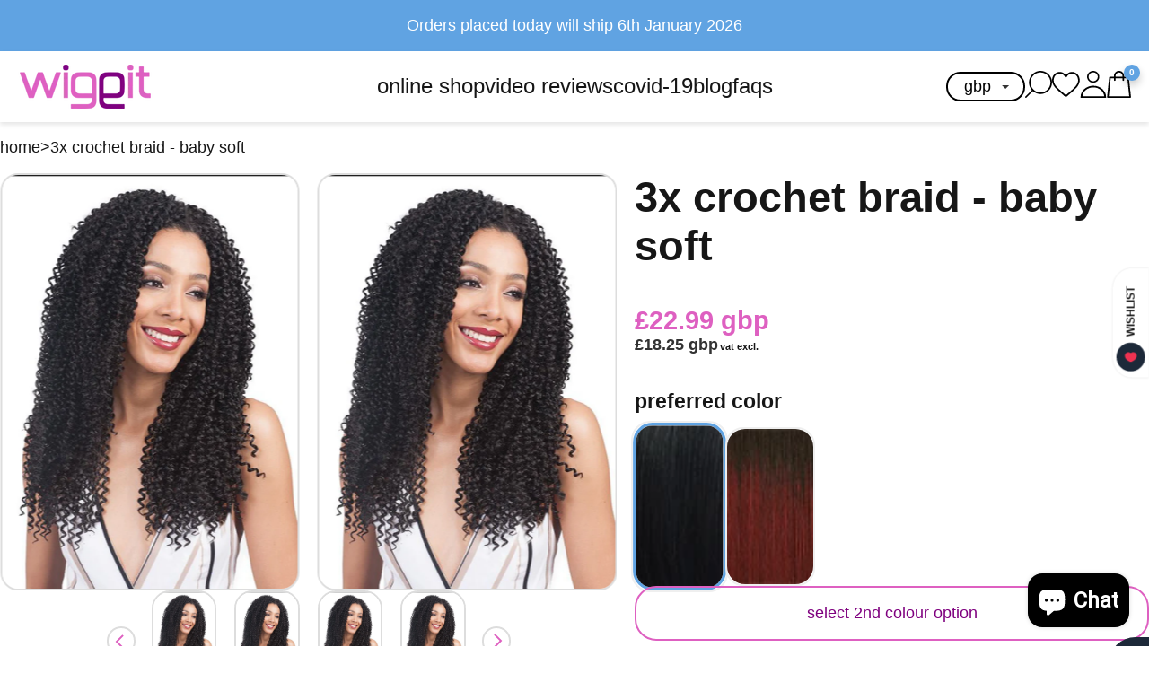

--- FILE ---
content_type: text/html; charset=utf-8
request_url: https://wiggit.co.uk/products/3x-baby-soft-crochet-braid-bobbi-boss
body_size: 58821
content:
<!doctype html>
<html lang="en">
  <head>
    <meta charset="UTF-8">
    <meta http-equiv="X-UA-Compatible" content="IE=edge">
    <meta name="viewport" content="width=device-width, initial-scale=1.0">
    <link rel="canonical" href="https://wiggit.co.uk/products/3x-baby-soft-crochet-braid-bobbi-boss">
    <link
      rel="preconnect"
      href="https://cdn.shopify.com"
      crossorigin><link
        rel="icon"
        type="image/png"
        href="//wiggit.co.uk/cdn/shop/files/Group_782.png?crop=center&height=32&v=1737041340&width=32"><title>
      3X Baby Soft Multi-Length Curly Crochet Braid | Bobbi BossUK

        &ndash; WIGgIT</title>

    
      <meta name="description" content="Corkscrew spiral curls ideal for kinky afro styles. Use for passion twists and to create natural afro hairstyles.">
    

    

<meta property="og:site_name" content="WIGgIT">
<meta property="og:url" content="https://wiggit.co.uk/products/3x-baby-soft-crochet-braid-bobbi-boss">
<meta property="og:title" content="3X Baby Soft Multi-Length Curly Crochet Braid | Bobbi BossUK">
<meta property="og:type" content="product">
<meta property="og:description" content="Corkscrew spiral curls ideal for kinky afro styles. Use for passion twists and to create natural afro hairstyles."><meta property="og:image" content="http://wiggit.co.uk/cdn/shop/products/3X-Crochet-Braid---Baby-Soft.jpg?v=1744805584">
  <meta property="og:image:secure_url" content="https://wiggit.co.uk/cdn/shop/products/3X-Crochet-Braid---Baby-Soft.jpg?v=1744805584">
  <meta property="og:image:width" content="714">
  <meta property="og:image:height" content="1000"><meta property="og:price:amount" content="22.99">
  <meta property="og:price:currency" content="GBP"><meta name="twitter:site" content="@WIG_IT"><meta name="twitter:card" content="summary_large_image">
<meta name="twitter:title" content="3X Baby Soft Multi-Length Curly Crochet Braid | Bobbi BossUK">
<meta name="twitter:description" content="Corkscrew spiral curls ideal for kinky afro styles. Use for passion twists and to create natural afro hairstyles.">
<script src="//wiggit.co.uk/cdn/shop/t/43/assets/base.js?v=10077851088714501711750257658" defer="defer"></script>
    <script src="//wiggit.co.uk/cdn/shop/t/43/assets/predictive-search.js?v=123922604524388201281750258708" defer="defer">
  </script>

    <!-- CONTENT FOR HEADER START -->

  <script>window.performance && window.performance.mark && window.performance.mark('shopify.content_for_header.start');</script><meta name="google-site-verification" content="ZQaYlO3J0z4_uG1jnrUda-3hoZCqKMmWfu7yvBajVcQ">
<meta name="facebook-domain-verification" content="cnw1v33xv4wzlq4mjr6xz9l2ojq57g">
<meta name="facebook-domain-verification" content="0kv46er6zprbipv5k24o8vourjarhb">
<meta id="shopify-digital-wallet" name="shopify-digital-wallet" content="/12305912/digital_wallets/dialog">
<meta name="shopify-checkout-api-token" content="c629563799b6992155e20b69ed030334">
<meta id="in-context-paypal-metadata" data-shop-id="12305912" data-venmo-supported="false" data-environment="production" data-locale="en_US" data-paypal-v4="true" data-currency="GBP">
<link rel="alternate" type="application/json+oembed" href="https://wiggit.co.uk/products/3x-baby-soft-crochet-braid-bobbi-boss.oembed">
<script async="async" src="/checkouts/internal/preloads.js?locale=en-GB"></script>
<link rel="preconnect" href="https://shop.app" crossorigin="anonymous">
<script async="async" src="https://shop.app/checkouts/internal/preloads.js?locale=en-GB&shop_id=12305912" crossorigin="anonymous"></script>
<script id="apple-pay-shop-capabilities" type="application/json">{"shopId":12305912,"countryCode":"GB","currencyCode":"GBP","merchantCapabilities":["supports3DS"],"merchantId":"gid:\/\/shopify\/Shop\/12305912","merchantName":"WIGgIT","requiredBillingContactFields":["postalAddress","email","phone"],"requiredShippingContactFields":["postalAddress","email","phone"],"shippingType":"shipping","supportedNetworks":["visa","maestro","masterCard","amex","discover","elo"],"total":{"type":"pending","label":"WIGgIT","amount":"1.00"},"shopifyPaymentsEnabled":true,"supportsSubscriptions":true}</script>
<script id="shopify-features" type="application/json">{"accessToken":"c629563799b6992155e20b69ed030334","betas":["rich-media-storefront-analytics"],"domain":"wiggit.co.uk","predictiveSearch":true,"shopId":12305912,"locale":"en"}</script>
<script>var Shopify = Shopify || {};
Shopify.shop = "wiggit.myshopify.com";
Shopify.locale = "en";
Shopify.currency = {"active":"GBP","rate":"1.0"};
Shopify.country = "GB";
Shopify.theme = {"name":"DMT x Wiggit - v1.0.1","id":182312173952,"schema_name":"Boilerplate","schema_version":"1.0.0","theme_store_id":null,"role":"main"};
Shopify.theme.handle = "null";
Shopify.theme.style = {"id":null,"handle":null};
Shopify.cdnHost = "wiggit.co.uk/cdn";
Shopify.routes = Shopify.routes || {};
Shopify.routes.root = "/";</script>
<script type="module">!function(o){(o.Shopify=o.Shopify||{}).modules=!0}(window);</script>
<script>!function(o){function n(){var o=[];function n(){o.push(Array.prototype.slice.apply(arguments))}return n.q=o,n}var t=o.Shopify=o.Shopify||{};t.loadFeatures=n(),t.autoloadFeatures=n()}(window);</script>
<script>
  window.ShopifyPay = window.ShopifyPay || {};
  window.ShopifyPay.apiHost = "shop.app\/pay";
  window.ShopifyPay.redirectState = null;
</script>
<script id="shop-js-analytics" type="application/json">{"pageType":"product"}</script>
<script defer="defer" async type="module" src="//wiggit.co.uk/cdn/shopifycloud/shop-js/modules/v2/client.init-shop-cart-sync_DtuiiIyl.en.esm.js"></script>
<script defer="defer" async type="module" src="//wiggit.co.uk/cdn/shopifycloud/shop-js/modules/v2/chunk.common_CUHEfi5Q.esm.js"></script>
<script type="module">
  await import("//wiggit.co.uk/cdn/shopifycloud/shop-js/modules/v2/client.init-shop-cart-sync_DtuiiIyl.en.esm.js");
await import("//wiggit.co.uk/cdn/shopifycloud/shop-js/modules/v2/chunk.common_CUHEfi5Q.esm.js");

  window.Shopify.SignInWithShop?.initShopCartSync?.({"fedCMEnabled":true,"windoidEnabled":true});

</script>
<script>
  window.Shopify = window.Shopify || {};
  if (!window.Shopify.featureAssets) window.Shopify.featureAssets = {};
  window.Shopify.featureAssets['shop-js'] = {"shop-cart-sync":["modules/v2/client.shop-cart-sync_DFoTY42P.en.esm.js","modules/v2/chunk.common_CUHEfi5Q.esm.js"],"init-fed-cm":["modules/v2/client.init-fed-cm_D2UNy1i2.en.esm.js","modules/v2/chunk.common_CUHEfi5Q.esm.js"],"init-shop-email-lookup-coordinator":["modules/v2/client.init-shop-email-lookup-coordinator_BQEe2rDt.en.esm.js","modules/v2/chunk.common_CUHEfi5Q.esm.js"],"shop-cash-offers":["modules/v2/client.shop-cash-offers_3CTtReFF.en.esm.js","modules/v2/chunk.common_CUHEfi5Q.esm.js","modules/v2/chunk.modal_BewljZkx.esm.js"],"shop-button":["modules/v2/client.shop-button_C6oxCjDL.en.esm.js","modules/v2/chunk.common_CUHEfi5Q.esm.js"],"init-windoid":["modules/v2/client.init-windoid_5pix8xhK.en.esm.js","modules/v2/chunk.common_CUHEfi5Q.esm.js"],"avatar":["modules/v2/client.avatar_BTnouDA3.en.esm.js"],"init-shop-cart-sync":["modules/v2/client.init-shop-cart-sync_DtuiiIyl.en.esm.js","modules/v2/chunk.common_CUHEfi5Q.esm.js"],"shop-toast-manager":["modules/v2/client.shop-toast-manager_BYv_8cH1.en.esm.js","modules/v2/chunk.common_CUHEfi5Q.esm.js"],"pay-button":["modules/v2/client.pay-button_FnF9EIkY.en.esm.js","modules/v2/chunk.common_CUHEfi5Q.esm.js"],"shop-login-button":["modules/v2/client.shop-login-button_CH1KUpOf.en.esm.js","modules/v2/chunk.common_CUHEfi5Q.esm.js","modules/v2/chunk.modal_BewljZkx.esm.js"],"init-customer-accounts-sign-up":["modules/v2/client.init-customer-accounts-sign-up_aj7QGgYS.en.esm.js","modules/v2/client.shop-login-button_CH1KUpOf.en.esm.js","modules/v2/chunk.common_CUHEfi5Q.esm.js","modules/v2/chunk.modal_BewljZkx.esm.js"],"init-shop-for-new-customer-accounts":["modules/v2/client.init-shop-for-new-customer-accounts_NbnYRf_7.en.esm.js","modules/v2/client.shop-login-button_CH1KUpOf.en.esm.js","modules/v2/chunk.common_CUHEfi5Q.esm.js","modules/v2/chunk.modal_BewljZkx.esm.js"],"init-customer-accounts":["modules/v2/client.init-customer-accounts_ppedhqCH.en.esm.js","modules/v2/client.shop-login-button_CH1KUpOf.en.esm.js","modules/v2/chunk.common_CUHEfi5Q.esm.js","modules/v2/chunk.modal_BewljZkx.esm.js"],"shop-follow-button":["modules/v2/client.shop-follow-button_CMIBBa6u.en.esm.js","modules/v2/chunk.common_CUHEfi5Q.esm.js","modules/v2/chunk.modal_BewljZkx.esm.js"],"lead-capture":["modules/v2/client.lead-capture_But0hIyf.en.esm.js","modules/v2/chunk.common_CUHEfi5Q.esm.js","modules/v2/chunk.modal_BewljZkx.esm.js"],"checkout-modal":["modules/v2/client.checkout-modal_BBxc70dQ.en.esm.js","modules/v2/chunk.common_CUHEfi5Q.esm.js","modules/v2/chunk.modal_BewljZkx.esm.js"],"shop-login":["modules/v2/client.shop-login_hM3Q17Kl.en.esm.js","modules/v2/chunk.common_CUHEfi5Q.esm.js","modules/v2/chunk.modal_BewljZkx.esm.js"],"payment-terms":["modules/v2/client.payment-terms_CAtGlQYS.en.esm.js","modules/v2/chunk.common_CUHEfi5Q.esm.js","modules/v2/chunk.modal_BewljZkx.esm.js"]};
</script>
<script>(function() {
  var isLoaded = false;
  function asyncLoad() {
    if (isLoaded) return;
    isLoaded = true;
    var urls = ["https:\/\/cdn-loyalty.yotpo.com\/loader\/oBlzwEQWgVWtwrtMZknPfw.js?shop=wiggit.myshopify.com","https:\/\/cdn-stamped-io.azureedge.net\/files\/shopify.v2.min.js?shop=wiggit.myshopify.com","https:\/\/app.aaawebstore.com\/instagram-feed\/appfiles\/aaa-insta-feed-script_v1.js?shop=wiggit.myshopify.com","https:\/\/cdn.ywxi.net\/js\/partner-shopify.js?shop=wiggit.myshopify.com","https:\/\/s3-us-west-2.amazonaws.com\/da-restock\/da-restock.js?shop=wiggit.myshopify.com","https:\/\/ecommplugins-scripts.trustpilot.com\/v2.1\/js\/header.min.js?settings=eyJrZXkiOiJuRkdxWkxvRHBSSnIyT3AxIn0=\u0026shop=wiggit.myshopify.com","https:\/\/ecommplugins-trustboxsettings.trustpilot.com\/wiggit.myshopify.com.js?settings=1603737196332\u0026shop=wiggit.myshopify.com","https:\/\/shopify.covet.pics\/covet-pics-widget-inject.js?shop=wiggit.myshopify.com","https:\/\/cdn.shopify.com\/s\/files\/1\/0184\/4255\/1360\/files\/quicklink.v3.min.js?v=1645163498\u0026shop=wiggit.myshopify.com","\/\/cdn.trustedsite.com\/js\/partner-shopify.js?shop=wiggit.myshopify.com","\/\/cdn.trustedsite.com\/js\/partner-shopify.js?shop=wiggit.myshopify.com"];
    for (var i = 0; i < urls.length; i++) {
      var s = document.createElement('script');
      s.type = 'text/javascript';
      s.async = true;
      s.src = urls[i];
      var x = document.getElementsByTagName('script')[0];
      x.parentNode.insertBefore(s, x);
    }
  };
  if(window.attachEvent) {
    window.attachEvent('onload', asyncLoad);
  } else {
    window.addEventListener('load', asyncLoad, false);
  }
})();</script>
<script id="__st">var __st={"a":12305912,"offset":0,"reqid":"cf2e9523-6a9b-43be-b227-8c2cf5374263-1767366358","pageurl":"wiggit.co.uk\/products\/3x-baby-soft-crochet-braid-bobbi-boss","u":"9d1374efbd3f","p":"product","rtyp":"product","rid":4351550455919};</script>
<script>window.ShopifyPaypalV4VisibilityTracking = true;</script>
<script id="captcha-bootstrap">!function(){'use strict';const t='contact',e='account',n='new_comment',o=[[t,t],['blogs',n],['comments',n],[t,'customer']],c=[[e,'customer_login'],[e,'guest_login'],[e,'recover_customer_password'],[e,'create_customer']],r=t=>t.map((([t,e])=>`form[action*='/${t}']:not([data-nocaptcha='true']) input[name='form_type'][value='${e}']`)).join(','),a=t=>()=>t?[...document.querySelectorAll(t)].map((t=>t.form)):[];function s(){const t=[...o],e=r(t);return a(e)}const i='password',u='form_key',d=['recaptcha-v3-token','g-recaptcha-response','h-captcha-response',i],f=()=>{try{return window.sessionStorage}catch{return}},m='__shopify_v',_=t=>t.elements[u];function p(t,e,n=!1){try{const o=window.sessionStorage,c=JSON.parse(o.getItem(e)),{data:r}=function(t){const{data:e,action:n}=t;return t[m]||n?{data:e,action:n}:{data:t,action:n}}(c);for(const[e,n]of Object.entries(r))t.elements[e]&&(t.elements[e].value=n);n&&o.removeItem(e)}catch(o){console.error('form repopulation failed',{error:o})}}const l='form_type',E='cptcha';function T(t){t.dataset[E]=!0}const w=window,h=w.document,L='Shopify',v='ce_forms',y='captcha';let A=!1;((t,e)=>{const n=(g='f06e6c50-85a8-45c8-87d0-21a2b65856fe',I='https://cdn.shopify.com/shopifycloud/storefront-forms-hcaptcha/ce_storefront_forms_captcha_hcaptcha.v1.5.2.iife.js',D={infoText:'Protected by hCaptcha',privacyText:'Privacy',termsText:'Terms'},(t,e,n)=>{const o=w[L][v],c=o.bindForm;if(c)return c(t,g,e,D).then(n);var r;o.q.push([[t,g,e,D],n]),r=I,A||(h.body.append(Object.assign(h.createElement('script'),{id:'captcha-provider',async:!0,src:r})),A=!0)});var g,I,D;w[L]=w[L]||{},w[L][v]=w[L][v]||{},w[L][v].q=[],w[L][y]=w[L][y]||{},w[L][y].protect=function(t,e){n(t,void 0,e),T(t)},Object.freeze(w[L][y]),function(t,e,n,w,h,L){const[v,y,A,g]=function(t,e,n){const i=e?o:[],u=t?c:[],d=[...i,...u],f=r(d),m=r(i),_=r(d.filter((([t,e])=>n.includes(e))));return[a(f),a(m),a(_),s()]}(w,h,L),I=t=>{const e=t.target;return e instanceof HTMLFormElement?e:e&&e.form},D=t=>v().includes(t);t.addEventListener('submit',(t=>{const e=I(t);if(!e)return;const n=D(e)&&!e.dataset.hcaptchaBound&&!e.dataset.recaptchaBound,o=_(e),c=g().includes(e)&&(!o||!o.value);(n||c)&&t.preventDefault(),c&&!n&&(function(t){try{if(!f())return;!function(t){const e=f();if(!e)return;const n=_(t);if(!n)return;const o=n.value;o&&e.removeItem(o)}(t);const e=Array.from(Array(32),(()=>Math.random().toString(36)[2])).join('');!function(t,e){_(t)||t.append(Object.assign(document.createElement('input'),{type:'hidden',name:u})),t.elements[u].value=e}(t,e),function(t,e){const n=f();if(!n)return;const o=[...t.querySelectorAll(`input[type='${i}']`)].map((({name:t})=>t)),c=[...d,...o],r={};for(const[a,s]of new FormData(t).entries())c.includes(a)||(r[a]=s);n.setItem(e,JSON.stringify({[m]:1,action:t.action,data:r}))}(t,e)}catch(e){console.error('failed to persist form',e)}}(e),e.submit())}));const S=(t,e)=>{t&&!t.dataset[E]&&(n(t,e.some((e=>e===t))),T(t))};for(const o of['focusin','change'])t.addEventListener(o,(t=>{const e=I(t);D(e)&&S(e,y())}));const B=e.get('form_key'),M=e.get(l),P=B&&M;t.addEventListener('DOMContentLoaded',(()=>{const t=y();if(P)for(const e of t)e.elements[l].value===M&&p(e,B);[...new Set([...A(),...v().filter((t=>'true'===t.dataset.shopifyCaptcha))])].forEach((e=>S(e,t)))}))}(h,new URLSearchParams(w.location.search),n,t,e,['guest_login'])})(!0,!0)}();</script>
<script integrity="sha256-4kQ18oKyAcykRKYeNunJcIwy7WH5gtpwJnB7kiuLZ1E=" data-source-attribution="shopify.loadfeatures" defer="defer" src="//wiggit.co.uk/cdn/shopifycloud/storefront/assets/storefront/load_feature-a0a9edcb.js" crossorigin="anonymous"></script>
<script crossorigin="anonymous" defer="defer" src="//wiggit.co.uk/cdn/shopifycloud/storefront/assets/shopify_pay/storefront-65b4c6d7.js?v=20250812"></script>
<script data-source-attribution="shopify.dynamic_checkout.dynamic.init">var Shopify=Shopify||{};Shopify.PaymentButton=Shopify.PaymentButton||{isStorefrontPortableWallets:!0,init:function(){window.Shopify.PaymentButton.init=function(){};var t=document.createElement("script");t.src="https://wiggit.co.uk/cdn/shopifycloud/portable-wallets/latest/portable-wallets.en.js",t.type="module",document.head.appendChild(t)}};
</script>
<script data-source-attribution="shopify.dynamic_checkout.buyer_consent">
  function portableWalletsHideBuyerConsent(e){var t=document.getElementById("shopify-buyer-consent"),n=document.getElementById("shopify-subscription-policy-button");t&&n&&(t.classList.add("hidden"),t.setAttribute("aria-hidden","true"),n.removeEventListener("click",e))}function portableWalletsShowBuyerConsent(e){var t=document.getElementById("shopify-buyer-consent"),n=document.getElementById("shopify-subscription-policy-button");t&&n&&(t.classList.remove("hidden"),t.removeAttribute("aria-hidden"),n.addEventListener("click",e))}window.Shopify?.PaymentButton&&(window.Shopify.PaymentButton.hideBuyerConsent=portableWalletsHideBuyerConsent,window.Shopify.PaymentButton.showBuyerConsent=portableWalletsShowBuyerConsent);
</script>
<script data-source-attribution="shopify.dynamic_checkout.cart.bootstrap">document.addEventListener("DOMContentLoaded",(function(){function t(){return document.querySelector("shopify-accelerated-checkout-cart, shopify-accelerated-checkout")}if(t())Shopify.PaymentButton.init();else{new MutationObserver((function(e,n){t()&&(Shopify.PaymentButton.init(),n.disconnect())})).observe(document.body,{childList:!0,subtree:!0})}}));
</script>
<script id='scb4127' type='text/javascript' async='' src='https://wiggit.co.uk/cdn/shopifycloud/privacy-banner/storefront-banner.js'></script><link id="shopify-accelerated-checkout-styles" rel="stylesheet" media="screen" href="https://wiggit.co.uk/cdn/shopifycloud/portable-wallets/latest/accelerated-checkout-backwards-compat.css" crossorigin="anonymous">
<style id="shopify-accelerated-checkout-cart">
        #shopify-buyer-consent {
  margin-top: 1em;
  display: inline-block;
  width: 100%;
}

#shopify-buyer-consent.hidden {
  display: none;
}

#shopify-subscription-policy-button {
  background: none;
  border: none;
  padding: 0;
  text-decoration: underline;
  font-size: inherit;
  cursor: pointer;
}

#shopify-subscription-policy-button::before {
  box-shadow: none;
}

      </style>

<script>window.performance && window.performance.mark && window.performance.mark('shopify.content_for_header.end');</script>

    <!-- CONTENT FOR HEADER END -->

    <!-- head-code -->
<style>
	:root {
		/* Typography Variables */
		--base-font-size: 18px;

		--font-body-family: Cabin, sans-serif;
		--font-body-style: normal;
		--font-body-weight: 400;

		--font-heading-family: Cabin, sans-serif;
		--font-heading-style: normal;
		--font-heading-weight: 600;

		--fs-body: 1rem;
		--fs-h6: 1rem;
		--fs-h5: 1.25rem;
		--fs-h4: 1.5rem;
		--fs-h3: 1.8rem;
		--fs-h2: 2.2rem;
		--fs-h1: 2.6rem;

		/* Colour Variables */
		--clr-dark: #161616;
		--clr-light: #ffffff;
		--clr-sec-one: #60a3e2;
		--clr-sec-two: #de60c1;

		--clr-sec-one-dark: HSL(209, 69%, 53%);
		--clr-sec-two-dark: HSL(314, 66%, 52%);

		/* Gap */
		--gap: 20px;

		--mobile: 749px;

		--shadow-cards: 0 5px 20px rgba(0,0,0,0.1);
	}

	@media (max-width: 1099px) {
			:root {
					--gap: 10px;
			}
	}
</style>

    <link href="//wiggit.co.uk/cdn/shop/t/43/assets/base.css?v=5329133469513248021750257657" rel="stylesheet" type="text/css" media="all" />
    <link href="//wiggit.co.uk/cdn/shop/t/43/assets/splide-core.min.css?v=23284300864073171001750258992" rel="stylesheet" type="text/css" media="all" />
  <!-- BEGIN app block: shopify://apps/beast-currency-converter/blocks/doubly/267afa86-a419-4d5b-a61b-556038e7294d -->


	<script>
		var DoublyGlobalCurrency, catchXHR = true, bccAppVersion = 1;
       	var DoublyGlobal = {
			theme : 'no_theme',
			spanClass : 'money',
			cookieName : '_g1512505576',
			ratesUrl :  'https://init.grizzlyapps.com/9e32c84f0db4f7b1eb40c32bdb0bdea9',
			geoUrl : 'https://currency.grizzlyapps.com/83d400c612f9a099fab8f76dcab73a48',
			shopCurrency : 'GBP',
            allowedCurrencies : '["GBP","USD","EUR","CAD","BRL"]',
			countriesJSON : '[]',
			currencyMessage : 'All orders are processed in GBP. While the content of your cart is currently displayed in <span class="selected-currency"></span>, you will checkout using GBP at the most current exchange rate.',
            currencyFormat : 'money_with_currency_format',
			euroFormat : 'amount',
            removeDecimals : 0,
            roundDecimals : 0,
            roundTo : '99',
            autoSwitch : 0,
			showPriceOnHover : 0,
            showCurrencyMessage : false,
			hideConverter : '0',
			forceJqueryLoad : false,
			beeketing : true,
			themeScript : '',
			customerScriptBefore : '',
			customerScriptAfter : '',
			debug: false
		};

		<!-- inline script: fixes + various plugin js functions -->
		DoublyGlobal.themeScript = "if(DoublyGlobal.debug) debugger;dbGenericFixes=true; \/* hide generic *\/ if(window.location.href.indexOf('\/checkouts') != -1 || window.location.href.indexOf('\/password') != -1 || window.location.href.indexOf('\/orders') != -1) { const doublyStylesHide = document.createElement('style'); doublyStylesHide.textContent = ` .doubly-float, .doubly-wrapper { display:none !important; } `; document.head.appendChild(doublyStylesHide); } \/* generic code to add money, message, convert with retry *\/ function genericConvert(){ if (typeof doublyAddMessage !== 'undefined') doublyAddMessage(); if (typeof doublyAddMoney !== 'undefined') doublyAddMoney(); if (typeof doublyResetMoney !== 'undefined') doublyResetMoney(); DoublyCurrency.convertAll(); initExtraFeatures(); } window.doublyChangeEvent = function(e) { var numRetries = (typeof doublyIntervalTries !== 'undefined' ? doublyIntervalTries : 6); var timeout = (typeof doublyIntervalTime !== 'undefined' ? doublyIntervalTime : 400); clearInterval(window.doublyInterval); \/* quick convert *\/ setTimeout(genericConvert, 50); \/* retry *\/ window.doublyInterval = setInterval(function() { try{ genericConvert(); } catch (e) { clearInterval(window.doublyInterval); } if (numRetries-- <= 0) clearInterval(window.doublyInterval); }, timeout); }; \/* bind events *\/ ['mouseup', 'change', 'input', 'scroll'].forEach(function(event) { document.removeEventListener(event, doublyChangeEvent); document.addEventListener(event, doublyChangeEvent); }); \/* for ajax cart *\/ jQueryGrizzly(document).unbind('ajaxComplete.doublyGenericFix'); jQueryGrizzly(document).bind('ajaxComplete.doublyGenericFix', doublyChangeEvent);";DoublyGlobal.customerScriptBefore = "if(DoublyGlobal.debug) debugger;jQueryGrizzly('.is-mobile-nav .nav_close').after('<div class=\"doubly-wrapper\"><\/div>'); jQueryGrizzly('.top-nav3').append('<li class=\"doubly-wrapper\"><\/li>'); if (jQueryGrizzly('#cartform .doubly-message').length==0) { jQueryGrizzly('#cartform #checkout-addnote').before('<div class=\"doubly-message\"><\/div>'); }";DoublyGlobal.customerScriptAfter = "if(DoublyGlobal.debug) debugger;jQueryGrizzly('.doubly-wrapper .doubly-nice-select').addClass('slim'); jQueryGrizzly('head').append('<style> div.doubly-wrapper { float:none; display:inline-block; margin:10px 0 5px 20px; } div.doubly-wrapper .doubly-nice-select.right .list { left:0; right:auto; } <\/style>');";
                DoublyGlobal.addSelect = function(){
                    /* add select in select wrapper or body */  
                    if (jQueryGrizzly('.doubly-wrapper').length>0) { 
                        var doublyWrapper = '.doubly-wrapper';
                    } else if (jQueryGrizzly('.doubly-float').length==0) {
                        var doublyWrapper = '.doubly-float';
                        jQueryGrizzly('body').append('<div class="doubly-float"></div>');
                    }
                    document.querySelectorAll(doublyWrapper).forEach(function(el) {
                        el.insertAdjacentHTML('afterbegin', '<select class="currency-switcher" name="doubly-currencies"><option value="GBP">GBP</option><option value="USD">USD</option><option value="EUR">EUR</option><option value="CAD">CAD</option><option value="BRL">BRL</option></select>');
                    });
                }
		var bbb = "0";
	</script>
	
	
	<!-- inline styles -->
	<style> 
		
		
		.layered-currency-switcher{width:auto;float:right;padding:0 0 0 50px;margin:0px;}.layered-currency-switcher li{display:block;float:left;font-size:15px;margin:0px;}.layered-currency-switcher li button.currency-switcher-btn{width:auto;height:auto;margin-bottom:0px;background:#fff;font-family:Arial!important;line-height:18px;border:1px solid #dadada;border-radius:25px;color:#9a9a9a;float:left;font-weight:700;margin-left:-46px;min-width:90px;position:relative;text-align:center;text-decoration:none;padding:10px 11px 10px 49px}.price-on-hover,.price-on-hover-wrapper{font-size:15px!important;line-height:25px!important}.layered-currency-switcher li button.currency-switcher-btn:focus{outline:0;-webkit-outline:none;-moz-outline:none;-o-outline:none}.layered-currency-switcher li button.currency-switcher-btn:hover{background:#ddf6cf;border-color:#a9d092;color:#89b171}.layered-currency-switcher li button.currency-switcher-btn span{display:none}.layered-currency-switcher li button.currency-switcher-btn:first-child{border-radius:25px}.layered-currency-switcher li button.currency-switcher-btn.selected{background:#de4c39;border-color:#de4c39;color:#fff;z-index:99;padding-left:23px!important;padding-right:23px!important}.layered-currency-switcher li button.currency-switcher-btn.selected span{display:inline-block}.doubly,.money{position:relative; font-weight:inherit !important; font-size:inherit !important;text-decoration:inherit !important;}.price-on-hover-wrapper{position:absolute;left:-50%;text-align:center;width:200%;top:110%;z-index:100000000}.price-on-hover{background:#333;border-color:#FFF!important;padding:2px 5px 3px;font-weight:400;border-radius:5px;font-family:Helvetica Neue,Arial;color:#fff;border:0}.price-on-hover:after{content:\"\";position:absolute;left:50%;margin-left:-4px;margin-top:-2px;width:0;height:0;border-bottom:solid 4px #333;border-left:solid 4px transparent;border-right:solid 4px transparent}.doubly-message{margin:5px 0}.doubly-wrapper{float:right}.doubly-float{position:fixed;bottom:10px;left:10px;right:auto;z-index:100000;}select.currency-switcher{margin:0px; position:relative; top:auto;}.price-on-hover { background-color: #333333 !important; color: #FFFFFF !important; } .price-on-hover:after { border-bottom-color: #333333 !important;}
	</style>
	
	<script src="https://cdn.shopify.com/extensions/01997e3d-dbe8-7f57-a70f-4120f12c2b07/currency-54/assets/doubly.js" async data-no-instant></script>



<!-- END app block --><!-- BEGIN app block: shopify://apps/flair/blocks/init/51d5ae10-f90f-4540-9ec6-f09f14107bf4 --><!-- BEGIN app snippet: init --><script>  (function() {    function l(url, onload) {      var script = document.createElement("script");      script.src = url;      script.async = true;      script.onload = onload;      document.head.appendChild(script);    }function r() {        return new Promise((resolve) => {          if (document.readyState == "loading") {            document.addEventListener("DOMContentLoaded", () => resolve());          } else {            resolve();          }        });      }      function isg3() {        let k = "_flair_pv";        let v = new URLSearchParams(window.location.search).get(k);        if (v == "") {          localStorage.removeItem(k);          return false;        }        else if (v != null) {          let x = new Date().getTime() + 24 * 60 * 60 * 1000;          localStorage.setItem(k,`${v}:${x}`);          return true;        } else {          let sv = localStorage.getItem(k);          if (sv && Number(sv.split(":")[1]) > new Date().getTime()) {            return true;          }        }        localStorage.removeItem(k);        return false;      }function g2() {        l("https://cdn.shopify.com/extensions/019a7387-b640-7f63-aab2-9805ebe6be4c/flair-theme-app-38/assets/flair_gen2.js", () => {          r().then(() => {            let d ={"shop":{  "collection_handle":null,  "page_type":"product",  "product_id":"4351550455919",  "search_url":"\/search",  "_":1},"app":{  "refresh_on_init":true,"badge_variant_refresh":{"enabled":false,"type":"change","parent_selector":"form[action=\"\/cart\/add\"]","selector":".single-option-selector","delay":100},"banner_countdown_enabled":false,  "_":1}};            let c = "";            FlairApp.init(d);            if (c != "") {              let style = document.createElement("style");              style.textContent = c;              document.head.appendChild(style);            }          })        })      }function g3() {      let d ={"config":{  "storefront_token":"0249480e1b544cde762c85df4b38c9fb",  "_":1},"current":{"collection_id":"",  "country":"GB",  "currency":"GBP","money_format":"\u003cspan class=money\u003e£{{amount}}\u003c\/span\u003e",  "page_type":"product",  "product_id":"4351550455919",  "shopify_domain":"wiggit.myshopify.com",  "_":1}};      l("https://cdn.shopify.com/extensions/019a7387-b640-7f63-aab2-9805ebe6be4c/flair-theme-app-38/assets/flair_gen3.js", () => {        FlairApp.init(d);      });    }if (isg3()) {        g3();        console.info(`Flair generation 3 preview is enabled. Click here to cancel: https://${window.location.host}/?_flair_pv=`)      } else {        g2();      }})()</script><!-- END app snippet --><!-- generated: 2026-01-02 15:05:58 +0000 -->

<!-- END app block --><!-- BEGIN app block: shopify://apps/aaa-instagram-shop-gallery/blocks/app-embed/cfddfadc-9f55-4bc4-9804-e14e974236ce --><script type="text/javascript" async="" src="https://app.aaawebstore.com/instagram-feed/appfiles/aaa-insta-feed-script_v1.js?shop=wiggit.myshopify.com"></script>
<!-- END app block --><script src="https://cdn.shopify.com/extensions/7bc9bb47-adfa-4267-963e-cadee5096caf/inbox-1252/assets/inbox-chat-loader.js" type="text/javascript" defer="defer"></script>
<link href="https://monorail-edge.shopifysvc.com" rel="dns-prefetch">
<script>(function(){if ("sendBeacon" in navigator && "performance" in window) {try {var session_token_from_headers = performance.getEntriesByType('navigation')[0].serverTiming.find(x => x.name == '_s').description;} catch {var session_token_from_headers = undefined;}var session_cookie_matches = document.cookie.match(/_shopify_s=([^;]*)/);var session_token_from_cookie = session_cookie_matches && session_cookie_matches.length === 2 ? session_cookie_matches[1] : "";var session_token = session_token_from_headers || session_token_from_cookie || "";function handle_abandonment_event(e) {var entries = performance.getEntries().filter(function(entry) {return /monorail-edge.shopifysvc.com/.test(entry.name);});if (!window.abandonment_tracked && entries.length === 0) {window.abandonment_tracked = true;var currentMs = Date.now();var navigation_start = performance.timing.navigationStart;var payload = {shop_id: 12305912,url: window.location.href,navigation_start,duration: currentMs - navigation_start,session_token,page_type: "product"};window.navigator.sendBeacon("https://monorail-edge.shopifysvc.com/v1/produce", JSON.stringify({schema_id: "online_store_buyer_site_abandonment/1.1",payload: payload,metadata: {event_created_at_ms: currentMs,event_sent_at_ms: currentMs}}));}}window.addEventListener('pagehide', handle_abandonment_event);}}());</script>
<script id="web-pixels-manager-setup">(function e(e,d,r,n,o){if(void 0===o&&(o={}),!Boolean(null===(a=null===(i=window.Shopify)||void 0===i?void 0:i.analytics)||void 0===a?void 0:a.replayQueue)){var i,a;window.Shopify=window.Shopify||{};var t=window.Shopify;t.analytics=t.analytics||{};var s=t.analytics;s.replayQueue=[],s.publish=function(e,d,r){return s.replayQueue.push([e,d,r]),!0};try{self.performance.mark("wpm:start")}catch(e){}var l=function(){var e={modern:/Edge?\/(1{2}[4-9]|1[2-9]\d|[2-9]\d{2}|\d{4,})\.\d+(\.\d+|)|Firefox\/(1{2}[4-9]|1[2-9]\d|[2-9]\d{2}|\d{4,})\.\d+(\.\d+|)|Chrom(ium|e)\/(9{2}|\d{3,})\.\d+(\.\d+|)|(Maci|X1{2}).+ Version\/(15\.\d+|(1[6-9]|[2-9]\d|\d{3,})\.\d+)([,.]\d+|)( \(\w+\)|)( Mobile\/\w+|) Safari\/|Chrome.+OPR\/(9{2}|\d{3,})\.\d+\.\d+|(CPU[ +]OS|iPhone[ +]OS|CPU[ +]iPhone|CPU IPhone OS|CPU iPad OS)[ +]+(15[._]\d+|(1[6-9]|[2-9]\d|\d{3,})[._]\d+)([._]\d+|)|Android:?[ /-](13[3-9]|1[4-9]\d|[2-9]\d{2}|\d{4,})(\.\d+|)(\.\d+|)|Android.+Firefox\/(13[5-9]|1[4-9]\d|[2-9]\d{2}|\d{4,})\.\d+(\.\d+|)|Android.+Chrom(ium|e)\/(13[3-9]|1[4-9]\d|[2-9]\d{2}|\d{4,})\.\d+(\.\d+|)|SamsungBrowser\/([2-9]\d|\d{3,})\.\d+/,legacy:/Edge?\/(1[6-9]|[2-9]\d|\d{3,})\.\d+(\.\d+|)|Firefox\/(5[4-9]|[6-9]\d|\d{3,})\.\d+(\.\d+|)|Chrom(ium|e)\/(5[1-9]|[6-9]\d|\d{3,})\.\d+(\.\d+|)([\d.]+$|.*Safari\/(?![\d.]+ Edge\/[\d.]+$))|(Maci|X1{2}).+ Version\/(10\.\d+|(1[1-9]|[2-9]\d|\d{3,})\.\d+)([,.]\d+|)( \(\w+\)|)( Mobile\/\w+|) Safari\/|Chrome.+OPR\/(3[89]|[4-9]\d|\d{3,})\.\d+\.\d+|(CPU[ +]OS|iPhone[ +]OS|CPU[ +]iPhone|CPU IPhone OS|CPU iPad OS)[ +]+(10[._]\d+|(1[1-9]|[2-9]\d|\d{3,})[._]\d+)([._]\d+|)|Android:?[ /-](13[3-9]|1[4-9]\d|[2-9]\d{2}|\d{4,})(\.\d+|)(\.\d+|)|Mobile Safari.+OPR\/([89]\d|\d{3,})\.\d+\.\d+|Android.+Firefox\/(13[5-9]|1[4-9]\d|[2-9]\d{2}|\d{4,})\.\d+(\.\d+|)|Android.+Chrom(ium|e)\/(13[3-9]|1[4-9]\d|[2-9]\d{2}|\d{4,})\.\d+(\.\d+|)|Android.+(UC? ?Browser|UCWEB|U3)[ /]?(15\.([5-9]|\d{2,})|(1[6-9]|[2-9]\d|\d{3,})\.\d+)\.\d+|SamsungBrowser\/(5\.\d+|([6-9]|\d{2,})\.\d+)|Android.+MQ{2}Browser\/(14(\.(9|\d{2,})|)|(1[5-9]|[2-9]\d|\d{3,})(\.\d+|))(\.\d+|)|K[Aa][Ii]OS\/(3\.\d+|([4-9]|\d{2,})\.\d+)(\.\d+|)/},d=e.modern,r=e.legacy,n=navigator.userAgent;return n.match(d)?"modern":n.match(r)?"legacy":"unknown"}(),u="modern"===l?"modern":"legacy",c=(null!=n?n:{modern:"",legacy:""})[u],f=function(e){return[e.baseUrl,"/wpm","/b",e.hashVersion,"modern"===e.buildTarget?"m":"l",".js"].join("")}({baseUrl:d,hashVersion:r,buildTarget:u}),m=function(e){var d=e.version,r=e.bundleTarget,n=e.surface,o=e.pageUrl,i=e.monorailEndpoint;return{emit:function(e){var a=e.status,t=e.errorMsg,s=(new Date).getTime(),l=JSON.stringify({metadata:{event_sent_at_ms:s},events:[{schema_id:"web_pixels_manager_load/3.1",payload:{version:d,bundle_target:r,page_url:o,status:a,surface:n,error_msg:t},metadata:{event_created_at_ms:s}}]});if(!i)return console&&console.warn&&console.warn("[Web Pixels Manager] No Monorail endpoint provided, skipping logging."),!1;try{return self.navigator.sendBeacon.bind(self.navigator)(i,l)}catch(e){}var u=new XMLHttpRequest;try{return u.open("POST",i,!0),u.setRequestHeader("Content-Type","text/plain"),u.send(l),!0}catch(e){return console&&console.warn&&console.warn("[Web Pixels Manager] Got an unhandled error while logging to Monorail."),!1}}}}({version:r,bundleTarget:l,surface:e.surface,pageUrl:self.location.href,monorailEndpoint:e.monorailEndpoint});try{o.browserTarget=l,function(e){var d=e.src,r=e.async,n=void 0===r||r,o=e.onload,i=e.onerror,a=e.sri,t=e.scriptDataAttributes,s=void 0===t?{}:t,l=document.createElement("script"),u=document.querySelector("head"),c=document.querySelector("body");if(l.async=n,l.src=d,a&&(l.integrity=a,l.crossOrigin="anonymous"),s)for(var f in s)if(Object.prototype.hasOwnProperty.call(s,f))try{l.dataset[f]=s[f]}catch(e){}if(o&&l.addEventListener("load",o),i&&l.addEventListener("error",i),u)u.appendChild(l);else{if(!c)throw new Error("Did not find a head or body element to append the script");c.appendChild(l)}}({src:f,async:!0,onload:function(){if(!function(){var e,d;return Boolean(null===(d=null===(e=window.Shopify)||void 0===e?void 0:e.analytics)||void 0===d?void 0:d.initialized)}()){var d=window.webPixelsManager.init(e)||void 0;if(d){var r=window.Shopify.analytics;r.replayQueue.forEach((function(e){var r=e[0],n=e[1],o=e[2];d.publishCustomEvent(r,n,o)})),r.replayQueue=[],r.publish=d.publishCustomEvent,r.visitor=d.visitor,r.initialized=!0}}},onerror:function(){return m.emit({status:"failed",errorMsg:"".concat(f," has failed to load")})},sri:function(e){var d=/^sha384-[A-Za-z0-9+/=]+$/;return"string"==typeof e&&d.test(e)}(c)?c:"",scriptDataAttributes:o}),m.emit({status:"loading"})}catch(e){m.emit({status:"failed",errorMsg:(null==e?void 0:e.message)||"Unknown error"})}}})({shopId: 12305912,storefrontBaseUrl: "https://wiggit.co.uk",extensionsBaseUrl: "https://extensions.shopifycdn.com/cdn/shopifycloud/web-pixels-manager",monorailEndpoint: "https://monorail-edge.shopifysvc.com/unstable/produce_batch",surface: "storefront-renderer",enabledBetaFlags: ["2dca8a86","a0d5f9d2"],webPixelsConfigList: [{"id":"1595769216","configuration":"{\"shopName\":\"wiggit.myshopify.com\"}","eventPayloadVersion":"v1","runtimeContext":"STRICT","scriptVersion":"4eff761d7a0a3925623a0c57174a772f","type":"APP","apiClientId":23407656961,"privacyPurposes":["ANALYTICS"],"dataSharingAdjustments":{"protectedCustomerApprovalScopes":["read_customer_personal_data"]}},{"id":"422281475","configuration":"{\"config\":\"{\\\"pixel_id\\\":\\\"G-P8669LF1N5\\\",\\\"target_country\\\":\\\"GB\\\",\\\"gtag_events\\\":[{\\\"type\\\":\\\"begin_checkout\\\",\\\"action_label\\\":[\\\"G-P8669LF1N5\\\",\\\"AW-967658409\\\/W4IYCJqzmosBEKmXtc0D\\\"]},{\\\"type\\\":\\\"search\\\",\\\"action_label\\\":[\\\"G-P8669LF1N5\\\",\\\"AW-967658409\\\/JCL7CJ2zmosBEKmXtc0D\\\"]},{\\\"type\\\":\\\"view_item\\\",\\\"action_label\\\":[\\\"G-P8669LF1N5\\\",\\\"AW-967658409\\\/WmIfCPaymosBEKmXtc0D\\\",\\\"MC-H3Y7W7EEWQ\\\"]},{\\\"type\\\":\\\"purchase\\\",\\\"action_label\\\":[\\\"G-P8669LF1N5\\\",\\\"AW-967658409\\\/N-WDCPOymosBEKmXtc0D\\\",\\\"MC-H3Y7W7EEWQ\\\"]},{\\\"type\\\":\\\"page_view\\\",\\\"action_label\\\":[\\\"G-P8669LF1N5\\\",\\\"AW-967658409\\\/YDRpCPCymosBEKmXtc0D\\\",\\\"MC-H3Y7W7EEWQ\\\"]},{\\\"type\\\":\\\"add_payment_info\\\",\\\"action_label\\\":[\\\"G-P8669LF1N5\\\",\\\"AW-967658409\\\/nrXPCKCzmosBEKmXtc0D\\\"]},{\\\"type\\\":\\\"add_to_cart\\\",\\\"action_label\\\":[\\\"G-P8669LF1N5\\\",\\\"AW-967658409\\\/dE_gCPmymosBEKmXtc0D\\\"]}],\\\"enable_monitoring_mode\\\":false}\"}","eventPayloadVersion":"v1","runtimeContext":"OPEN","scriptVersion":"b2a88bafab3e21179ed38636efcd8a93","type":"APP","apiClientId":1780363,"privacyPurposes":[],"dataSharingAdjustments":{"protectedCustomerApprovalScopes":["read_customer_address","read_customer_email","read_customer_name","read_customer_personal_data","read_customer_phone"]}},{"id":"189071619","configuration":"{\"pixel_id\":\"1118406914837079\",\"pixel_type\":\"facebook_pixel\",\"metaapp_system_user_token\":\"-\"}","eventPayloadVersion":"v1","runtimeContext":"OPEN","scriptVersion":"ca16bc87fe92b6042fbaa3acc2fbdaa6","type":"APP","apiClientId":2329312,"privacyPurposes":["ANALYTICS","MARKETING","SALE_OF_DATA"],"dataSharingAdjustments":{"protectedCustomerApprovalScopes":["read_customer_address","read_customer_email","read_customer_name","read_customer_personal_data","read_customer_phone"]}},{"id":"72515843","configuration":"{\"tagID\":\"2612791829342\"}","eventPayloadVersion":"v1","runtimeContext":"STRICT","scriptVersion":"18031546ee651571ed29edbe71a3550b","type":"APP","apiClientId":3009811,"privacyPurposes":["ANALYTICS","MARKETING","SALE_OF_DATA"],"dataSharingAdjustments":{"protectedCustomerApprovalScopes":["read_customer_address","read_customer_email","read_customer_name","read_customer_personal_data","read_customer_phone"]}},{"id":"194838912","eventPayloadVersion":"v1","runtimeContext":"LAX","scriptVersion":"1","type":"CUSTOM","privacyPurposes":["ANALYTICS"],"name":"Google Analytics tag (migrated)"},{"id":"shopify-app-pixel","configuration":"{}","eventPayloadVersion":"v1","runtimeContext":"STRICT","scriptVersion":"0450","apiClientId":"shopify-pixel","type":"APP","privacyPurposes":["ANALYTICS","MARKETING"]},{"id":"shopify-custom-pixel","eventPayloadVersion":"v1","runtimeContext":"LAX","scriptVersion":"0450","apiClientId":"shopify-pixel","type":"CUSTOM","privacyPurposes":["ANALYTICS","MARKETING"]}],isMerchantRequest: false,initData: {"shop":{"name":"WIGgIT","paymentSettings":{"currencyCode":"GBP"},"myshopifyDomain":"wiggit.myshopify.com","countryCode":"GB","storefrontUrl":"https:\/\/wiggit.co.uk"},"customer":null,"cart":null,"checkout":null,"productVariants":[{"price":{"amount":22.99,"currencyCode":"GBP"},"product":{"title":"3X Crochet Braid - Baby Soft","vendor":"Bobbi Boss","id":"4351550455919","untranslatedTitle":"3X Crochet Braid - Baby Soft","url":"\/products\/3x-baby-soft-crochet-braid-bobbi-boss","type":"Braids\/Crochet"},"id":"31194026606703","image":{"src":"\/\/wiggit.co.uk\/cdn\/shop\/products\/3X-Crochet-Braid---Baby-Soft.jpg?v=1744805584"},"sku":"BB3XBAB_B_1B","title":"1B - Natural Black","untranslatedTitle":"1B - Natural Black"},{"price":{"amount":22.99,"currencyCode":"GBP"},"product":{"title":"3X Crochet Braid - Baby Soft","vendor":"Bobbi Boss","id":"4351550455919","untranslatedTitle":"3X Crochet Braid - Baby Soft","url":"\/products\/3x-baby-soft-crochet-braid-bobbi-boss","type":"Braids\/Crochet"},"id":"31194026770543","image":{"src":"\/\/wiggit.co.uk\/cdn\/shop\/products\/3X-Crochet-Braid---Baby-Soft.jpg?v=1744805584"},"sku":"BB3XBAB_B_1BBUG","title":"T1B \/ BUG","untranslatedTitle":"T1B \/ BUG"}],"purchasingCompany":null},},"https://wiggit.co.uk/cdn","da62cc92w68dfea28pcf9825a4m392e00d0",{"modern":"","legacy":""},{"shopId":"12305912","storefrontBaseUrl":"https:\/\/wiggit.co.uk","extensionBaseUrl":"https:\/\/extensions.shopifycdn.com\/cdn\/shopifycloud\/web-pixels-manager","surface":"storefront-renderer","enabledBetaFlags":"[\"2dca8a86\", \"a0d5f9d2\"]","isMerchantRequest":"false","hashVersion":"da62cc92w68dfea28pcf9825a4m392e00d0","publish":"custom","events":"[[\"page_viewed\",{}],[\"product_viewed\",{\"productVariant\":{\"price\":{\"amount\":22.99,\"currencyCode\":\"GBP\"},\"product\":{\"title\":\"3X Crochet Braid - Baby Soft\",\"vendor\":\"Bobbi Boss\",\"id\":\"4351550455919\",\"untranslatedTitle\":\"3X Crochet Braid - Baby Soft\",\"url\":\"\/products\/3x-baby-soft-crochet-braid-bobbi-boss\",\"type\":\"Braids\/Crochet\"},\"id\":\"31194026606703\",\"image\":{\"src\":\"\/\/wiggit.co.uk\/cdn\/shop\/products\/3X-Crochet-Braid---Baby-Soft.jpg?v=1744805584\"},\"sku\":\"BB3XBAB_B_1B\",\"title\":\"1B - Natural Black\",\"untranslatedTitle\":\"1B - Natural Black\"}}]]"});</script><script>
  window.ShopifyAnalytics = window.ShopifyAnalytics || {};
  window.ShopifyAnalytics.meta = window.ShopifyAnalytics.meta || {};
  window.ShopifyAnalytics.meta.currency = 'GBP';
  var meta = {"product":{"id":4351550455919,"gid":"gid:\/\/shopify\/Product\/4351550455919","vendor":"Bobbi Boss","type":"Braids\/Crochet","handle":"3x-baby-soft-crochet-braid-bobbi-boss","variants":[{"id":31194026606703,"price":2299,"name":"3X Crochet Braid - Baby Soft - 1B - Natural Black","public_title":"1B - Natural Black","sku":"BB3XBAB_B_1B"},{"id":31194026770543,"price":2299,"name":"3X Crochet Braid - Baby Soft - T1B \/ BUG","public_title":"T1B \/ BUG","sku":"BB3XBAB_B_1BBUG"}],"remote":false},"page":{"pageType":"product","resourceType":"product","resourceId":4351550455919,"requestId":"cf2e9523-6a9b-43be-b227-8c2cf5374263-1767366358"}};
  for (var attr in meta) {
    window.ShopifyAnalytics.meta[attr] = meta[attr];
  }
</script>
<script class="analytics">
  (function () {
    var customDocumentWrite = function(content) {
      var jquery = null;

      if (window.jQuery) {
        jquery = window.jQuery;
      } else if (window.Checkout && window.Checkout.$) {
        jquery = window.Checkout.$;
      }

      if (jquery) {
        jquery('body').append(content);
      }
    };

    var hasLoggedConversion = function(token) {
      if (token) {
        return document.cookie.indexOf('loggedConversion=' + token) !== -1;
      }
      return false;
    }

    var setCookieIfConversion = function(token) {
      if (token) {
        var twoMonthsFromNow = new Date(Date.now());
        twoMonthsFromNow.setMonth(twoMonthsFromNow.getMonth() + 2);

        document.cookie = 'loggedConversion=' + token + '; expires=' + twoMonthsFromNow;
      }
    }

    var trekkie = window.ShopifyAnalytics.lib = window.trekkie = window.trekkie || [];
    if (trekkie.integrations) {
      return;
    }
    trekkie.methods = [
      'identify',
      'page',
      'ready',
      'track',
      'trackForm',
      'trackLink'
    ];
    trekkie.factory = function(method) {
      return function() {
        var args = Array.prototype.slice.call(arguments);
        args.unshift(method);
        trekkie.push(args);
        return trekkie;
      };
    };
    for (var i = 0; i < trekkie.methods.length; i++) {
      var key = trekkie.methods[i];
      trekkie[key] = trekkie.factory(key);
    }
    trekkie.load = function(config) {
      trekkie.config = config || {};
      trekkie.config.initialDocumentCookie = document.cookie;
      var first = document.getElementsByTagName('script')[0];
      var script = document.createElement('script');
      script.type = 'text/javascript';
      script.onerror = function(e) {
        var scriptFallback = document.createElement('script');
        scriptFallback.type = 'text/javascript';
        scriptFallback.onerror = function(error) {
                var Monorail = {
      produce: function produce(monorailDomain, schemaId, payload) {
        var currentMs = new Date().getTime();
        var event = {
          schema_id: schemaId,
          payload: payload,
          metadata: {
            event_created_at_ms: currentMs,
            event_sent_at_ms: currentMs
          }
        };
        return Monorail.sendRequest("https://" + monorailDomain + "/v1/produce", JSON.stringify(event));
      },
      sendRequest: function sendRequest(endpointUrl, payload) {
        // Try the sendBeacon API
        if (window && window.navigator && typeof window.navigator.sendBeacon === 'function' && typeof window.Blob === 'function' && !Monorail.isIos12()) {
          var blobData = new window.Blob([payload], {
            type: 'text/plain'
          });

          if (window.navigator.sendBeacon(endpointUrl, blobData)) {
            return true;
          } // sendBeacon was not successful

        } // XHR beacon

        var xhr = new XMLHttpRequest();

        try {
          xhr.open('POST', endpointUrl);
          xhr.setRequestHeader('Content-Type', 'text/plain');
          xhr.send(payload);
        } catch (e) {
          console.log(e);
        }

        return false;
      },
      isIos12: function isIos12() {
        return window.navigator.userAgent.lastIndexOf('iPhone; CPU iPhone OS 12_') !== -1 || window.navigator.userAgent.lastIndexOf('iPad; CPU OS 12_') !== -1;
      }
    };
    Monorail.produce('monorail-edge.shopifysvc.com',
      'trekkie_storefront_load_errors/1.1',
      {shop_id: 12305912,
      theme_id: 182312173952,
      app_name: "storefront",
      context_url: window.location.href,
      source_url: "//wiggit.co.uk/cdn/s/trekkie.storefront.8f32c7f0b513e73f3235c26245676203e1209161.min.js"});

        };
        scriptFallback.async = true;
        scriptFallback.src = '//wiggit.co.uk/cdn/s/trekkie.storefront.8f32c7f0b513e73f3235c26245676203e1209161.min.js';
        first.parentNode.insertBefore(scriptFallback, first);
      };
      script.async = true;
      script.src = '//wiggit.co.uk/cdn/s/trekkie.storefront.8f32c7f0b513e73f3235c26245676203e1209161.min.js';
      first.parentNode.insertBefore(script, first);
    };
    trekkie.load(
      {"Trekkie":{"appName":"storefront","development":false,"defaultAttributes":{"shopId":12305912,"isMerchantRequest":null,"themeId":182312173952,"themeCityHash":"3135167290631679825","contentLanguage":"en","currency":"GBP","eventMetadataId":"85eccb27-84e7-45c7-a9ac-c137fc6ecf69"},"isServerSideCookieWritingEnabled":true,"monorailRegion":"shop_domain","enabledBetaFlags":["65f19447"]},"Session Attribution":{},"S2S":{"facebookCapiEnabled":true,"source":"trekkie-storefront-renderer","apiClientId":580111}}
    );

    var loaded = false;
    trekkie.ready(function() {
      if (loaded) return;
      loaded = true;

      window.ShopifyAnalytics.lib = window.trekkie;

      var originalDocumentWrite = document.write;
      document.write = customDocumentWrite;
      try { window.ShopifyAnalytics.merchantGoogleAnalytics.call(this); } catch(error) {};
      document.write = originalDocumentWrite;

      window.ShopifyAnalytics.lib.page(null,{"pageType":"product","resourceType":"product","resourceId":4351550455919,"requestId":"cf2e9523-6a9b-43be-b227-8c2cf5374263-1767366358","shopifyEmitted":true});

      var match = window.location.pathname.match(/checkouts\/(.+)\/(thank_you|post_purchase)/)
      var token = match? match[1]: undefined;
      if (!hasLoggedConversion(token)) {
        setCookieIfConversion(token);
        window.ShopifyAnalytics.lib.track("Viewed Product",{"currency":"GBP","variantId":31194026606703,"productId":4351550455919,"productGid":"gid:\/\/shopify\/Product\/4351550455919","name":"3X Crochet Braid - Baby Soft - 1B - Natural Black","price":"22.99","sku":"BB3XBAB_B_1B","brand":"Bobbi Boss","variant":"1B - Natural Black","category":"Braids\/Crochet","nonInteraction":true,"remote":false},undefined,undefined,{"shopifyEmitted":true});
      window.ShopifyAnalytics.lib.track("monorail:\/\/trekkie_storefront_viewed_product\/1.1",{"currency":"GBP","variantId":31194026606703,"productId":4351550455919,"productGid":"gid:\/\/shopify\/Product\/4351550455919","name":"3X Crochet Braid - Baby Soft - 1B - Natural Black","price":"22.99","sku":"BB3XBAB_B_1B","brand":"Bobbi Boss","variant":"1B - Natural Black","category":"Braids\/Crochet","nonInteraction":true,"remote":false,"referer":"https:\/\/wiggit.co.uk\/products\/3x-baby-soft-crochet-braid-bobbi-boss"});
      }
    });


        var eventsListenerScript = document.createElement('script');
        eventsListenerScript.async = true;
        eventsListenerScript.src = "//wiggit.co.uk/cdn/shopifycloud/storefront/assets/shop_events_listener-3da45d37.js";
        document.getElementsByTagName('head')[0].appendChild(eventsListenerScript);

})();</script>
  <script>
  if (!window.ga || (window.ga && typeof window.ga !== 'function')) {
    window.ga = function ga() {
      (window.ga.q = window.ga.q || []).push(arguments);
      if (window.Shopify && window.Shopify.analytics && typeof window.Shopify.analytics.publish === 'function') {
        window.Shopify.analytics.publish("ga_stub_called", {}, {sendTo: "google_osp_migration"});
      }
      console.error("Shopify's Google Analytics stub called with:", Array.from(arguments), "\nSee https://help.shopify.com/manual/promoting-marketing/pixels/pixel-migration#google for more information.");
    };
    if (window.Shopify && window.Shopify.analytics && typeof window.Shopify.analytics.publish === 'function') {
      window.Shopify.analytics.publish("ga_stub_initialized", {}, {sendTo: "google_osp_migration"});
    }
  }
</script>
<script
  defer
  src="https://wiggit.co.uk/cdn/shopifycloud/perf-kit/shopify-perf-kit-2.1.2.min.js"
  data-application="storefront-renderer"
  data-shop-id="12305912"
  data-render-region="gcp-us-east1"
  data-page-type="product"
  data-theme-instance-id="182312173952"
  data-theme-name="Boilerplate"
  data-theme-version="1.0.0"
  data-monorail-region="shop_domain"
  data-resource-timing-sampling-rate="10"
  data-shs="true"
  data-shs-beacon="true"
  data-shs-export-with-fetch="true"
  data-shs-logs-sample-rate="1"
  data-shs-beacon-endpoint="https://wiggit.co.uk/api/collect"
></script>
</head>
  <body>
    <script src="//wiggit.co.uk/cdn/shop/t/43/assets/splide.min.js?v=146811646883852878331750258993"></script>
    <script defer src="//wiggit.co.uk/cdn/shop/t/43/assets/product-form.js?v=181840180849945096551750258713"></script>

    <div id="shopify-section-announcement-bar" class="shopify-section">
    <style>
        #shopify-section-announcement-bar {
            background-color: var(--clr-sec-one);
        }

        .announcement-bar__outer {
            display: flex;
            justify-content: center;
            align-items: center;
            padding: 18px 20px;
        }

        .announcement-bar__announcement {
            color: var(--clr-light);
            text-align: center;
        }
    </style>

    
        
                <div class="container-large announcement-bar__outer">
                    <p class="h6 announcement-bar__announcement">Orders placed today will ship 6th January 2026</p>
                </div>
            
        
    


</div>
    <div id="shopify-section-announcement-slider" class="shopify-section">

</div>
    <div id="shopify-section-header" class="shopify-section"><style>
  /* ===== Nav Styling ===== */

  .nav__cart-count {
    position: absolute;
    right: -10px;
    top: -7px;
    display: flex;
    align-items: center;
    justify-content: center;
    width: 18px;
    height: 18px;
    border-radius: 50%;
    font-size: 10px;
    font-weight: 600;
    line-height: 1;
    background-color: var(--clr-sec-one);
    color: #fff;
    box-shadow: 0 5px 10px rgba(0, 0, 0, 0.2);
  }

  #shopify-section-header {
    background-color: var(--clr-light);
    position: sticky;
    top: 0;
    left: 0;
    z-index: 19;
    box-shadow: 0 3px 5px rgba(0, 0, 0, 0.1);
  }

  .header__outer {
    display: grid;
    grid-template-columns: 1fr auto 1fr;
    gap: 20px;
    padding: 15px 20px;
    /*box-shadow: 0 3px 5px rgba(0,0,0,0.1);*/
  }

  /* Mobile Nav */
  .header__mobile-links-outer {
    display: none;
  }

  @media only screen and (max-width: 749px) {
    .header__mobile-links-outer {
      display: flex;
      display: flex;
      justify-content: flex-start;
      align-items: center;
      gap: 20px;
    }
  }

  /* Logo */
  .header__logo-outer {
    display: flex;
    justify-content: flex-start;
    align-items: center;
    gap: 20px;
  }

  .header__logo-img {
    width: 150px;
  }

  .doubly-wrapper--mobile {
    display: none !important;
  }

  @media only screen and (max-width: 749px) {
    .header__logo-outer {
      justify-content: center;
    }

    .doubly-wrapper--desktop {
      display: none !important;
    }

    .doubly-wrapper--mobile {
      display: inline-block !important;
    }
  }

  /* Desktop Nav */
  .header__links-outer {
    display: flex;
    justify-content: center;
    align-items: center;
    gap: 20px;
  }

  .header__parent-link {
    font-size: 24px;
    height: 100%;
    display: flex;
    align-items: center;
    position: relative;
  }

  .header__parent-link:after {
    content: '';
    position: absolute;
    width: 100%;
    transform: scaleX(0);
    height: 2px;
    bottom: 0;
    left: 0;
    background-color: var(--clr-sec-two);
    transform-origin: bottom right;
    transition: transform 0.25s ease-out;
  }

  .header__parent-link:hover:after {
    transform: scaleX(1);
    transform-origin: bottom left;
  }

  .div.doubly-wrapper {
    margin: 0 !important;
  }

  @media only screen and (max-width: 749px) {
    .header__links-outer {
      display: none;
    }
  }

  /* Utility Links */
  .header__utility-outer {
    display: flex;
    justify-content: flex-end;
    align-items: center;
    gap: 20px;
  }

  .header__utility-link {
    position: relative;
  }

  @media only screen and (max-width: 749px) {
    .header__utility-link--desktop {
      display: none;
    }
  }

  /*Mega Menu Styling*/
  .megamenu {
    position: absolute;
    top: 100%;
    width: 100%;
    background: #fff;
    z-index: -1;
    display: none;
    grid-template-columns: 1fr 2fr;
    box-shadow: 0 5px 5px rgba(0, 0, 0, 0.1);
  }

  .megamenu.is-submenu {
    width: fit-content;
    grid-template-columns: 1fr;
  }

  .megamenu.megamenu-open {
    display: grid;
  }

  .is-submenu .child-link {
    padding: 6px 20px 6px 10px;
  }

  .megamenu-linklist {
    display: flex;
    flex-direction: column;
    gap: 3px;
    padding-top: 10px;
    padding-bottom: 5px;
  }

  .megamenu a {
    display: block;
    font-weight: 500;
    padding: 6px 10px;
  }

  .child-menu {
    background: #eee;
    border-right: 2px solid var(--clr-sec-two);
    padding-left: 10px;
  }

  a.child-link {
    border-radius: 24px 0 0 24px;
    transition: all 0.3s ease-in-out;
  }
  .child-link:hover,
  .child-link--active {
    background-color: var(--clr-sec-two);
    color: white;
  }

  .grandchild-panel {
    display: none;
    grid-template-columns: 1fr 1fr;
    gap: 10px;
  }
  .grandchild-panel.submenu-open {
    display: grid;
  }

  .grandchild-link:hover {
    color: var(--clr-sec-two);
  }

  .megamenu-video {
    max-width: 100%;
    height: 100%;
    min-height: 300px;
    aspect-ratio: 16 / 9;
    overflow: hidden;
    padding: 10px;
  }

  .megamenu-video iframe {
    width: 100%;
    height: 100%;
    display: block;
    border-radius: 10px;
  }

  .megamenu.is-submenu.megamenu-open {
    display: block !important;
  }

  .megamenu.is-submenu.megamenu-open .grandchild-pannel__wrapper {
    display: none !important;
  }
</style>



  <style>
	/* ===== mobile nav ===== */

	.nav__mobile-menu-drawer {
		display: none;
	}

	@media only screen and (max-width: 1099px) {
		.nav__mobile-nav-btn {
		display: block;
		}
		.nav__mobile-menu-drawer {
		display: block;
		position: fixed;
		top: 0;
		left: -100%;
		height: 100%;
		width: 500px;
		max-width: calc(100% - 40px);
		z-index: 21;
		transition: all 250ms ease-in-out;
		}
		.nav__mobile-menu-drawer.open {
		left: 0%;
		}
	}

	@media only screen and (max-width: 749px) {
		.nav__mobile-menu-drawer {
		width: 600px;
		}
	}

	.nav__mobile-outer-first {
		transition: all 250ms ease-in-out;
		border-bottom: 2px solid var(--clr-sec-two);
	}

	

	.nav__menu-mobile {
		display: flex;
		flex-direction: column;
		height: 100%;
		width: 100%;
		background-color: var(--clr-light);
		text-align: center;
		max-height: 100vh;
	}

	.nav__menu-mobile-links a {
		padding: 15px 0;
		display: inline-block;
		transition: 0.2s color ease-in-out;
	}

	.nav__menu-mobile-links a:hover {
		color: var(--clr-sec-two);
	}

	.nav__mobile-menu-header {
		padding: 20px 10px;
		display: flex;
		flex-direction: column;
		align-items: center;
		gap: 20px;
        border-bottom: 2px solid var(--clr-sec-two);
	}

	.nav__mobile-menu-utility-links {
		width: 100%;
		display: flex;
		gap: 20px;
		align-items: center;
		justify-content: space-around;
		max-width: 400px;
		position: relative; 
	}

	.nav__menu-mobile-close {
		display: flex;
		justify-content: center;
		align-items: center;
		height: 40px;
		width: 40px;
		border-radius: 50px;
		background-color: var(--clr-sec-two);
		position: absolute;
		top: 20px;
		right: -20px;
		padding: 10px;
		box-shadow: 0 5px 5px rgba(0,0,0,0.1);
	}

	.nav__menu-mobile-close svg {
		width: 100%;
		height: auto;
	}

	.nav__logo-img-mobile-menu {
		width: 150px;
	}

	.nav__menu-mobile-links {
		padding: 0 10px 10px;
		flex-grow: 1;
		overflow: scroll;
	}

	.accordion.open a {
		color: vaR(--clr-sec-two)
	}

	.nav__mobile-child-container-element {
		display: flex;
		flex-direction: column;
	}

	a.nav__mobile-parent-link-element {
		font-weight: 400;
	}

	a.nav__mobile-child-link-element {
		font-weight: 400;
		padding: 12px 0;
	}

	a.nav__mobile-grandchild-link-element {
		font-weight: 400;
		padding: 10px 0;
		border-top: 1px solid #eee;
	}

	/* ----- mobile nav footer ----- */

	.nav__mobile-bottom {
		display: flex;
		gap: 20px;
		padding: 20px;
		background-color: #EFF6FC;
		justify-content: center;
		align-items: center;
		flex-shrink: 0;
	}

	.nav__mobile-social-link {
		display: flex;
	}
</style>

<div class="nav__mobile-menu-drawer" id="nav__mobile-menu-drawer">
	<div class="nav__menu-mobile-close" id="nav__menu-mobile-close">
		<svg width="16" height="16" viewBox="0 0 16 16" fill="none" xmlns="http://www.w3.org/2000/svg">
			<path fill-rule="evenodd" clip-rule="evenodd" d="M6.58579 8.14214L0.221826 14.5061L1.63604 15.9203L8 9.55635L14.364 15.9203L15.7782 14.5061L9.41421 8.14213L15.7782 1.77817L14.364 0.36396L8 6.72792L1.63604 0.363961L0.221826 1.77817L6.58579 8.14214Z" fill="white"/>
		</svg>
	</div>
	<div class="nav__menu-mobile" id="nav__menu-mobile">
		<div class="nav__mobile-menu-header">
			<div class="nav__menu-mobile-header-center nav__mobile-header-grid--center">
				
					



<div class="img-container hover_img">
  
    <img
      srcset="

          
          

          //wiggit.co.uk/cdn/shop/files/wiggit_logo_new_01_2_1_06ed4841-0c13-4efc-a53f-98087c8d8d3c_50x.png?v=1704903844 50w,


          
          

          //wiggit.co.uk/cdn/shop/files/wiggit_logo_new_01_2_1_06ed4841-0c13-4efc-a53f-98087c8d8d3c_100x.png?v=1704903844 100w,


          
          

          //wiggit.co.uk/cdn/shop/files/wiggit_logo_new_01_2_1_06ed4841-0c13-4efc-a53f-98087c8d8d3c_150x.png?v=1704903844 150w,


          
          

          //wiggit.co.uk/cdn/shop/files/wiggit_logo_new_01_2_1_06ed4841-0c13-4efc-a53f-98087c8d8d3c_200x.png?v=1704903844 200w,


          
          

          //wiggit.co.uk/cdn/shop/files/wiggit_logo_new_01_2_1_06ed4841-0c13-4efc-a53f-98087c8d8d3c_250x.png?v=1704903844 250w
"
      sizes="(min-width: 1100px) 25vw, (min-width: 650px) 75vw, 100vw"
      src="//wiggit.co.uk/cdn/shop/files/wiggit_logo_new_01_2_1_06ed4841-0c13-4efc-a53f-98087c8d8d3c.png?v=1704903844"
      alt=""
      loading="lazy"class="nav__logo-img-mobile-menu img-up"style="object-position: 50.0% 50.0%"width="auto"
      height="auto"
    >
  
</div>

<style>
    .main_img {
      position: absolute;
      left: 0;
      top: 0;
  }

  .cart-item__img-container:hover .main_img {
      opacity: 0;
  }

  .cart-item__img-container {
  	position:relative;
  }
</style>

				
			</div>
			<div class="nav__mobile-menu-utility-links">
				
				
					<a href="/pages/wishlist" class="header__utility-link header__utility-link--wishlist">
						<svg width="31" height="28" viewBox="0 0 31 28" fill="none" xmlns="http://www.w3.org/2000/svg">
							<path d="M15.3878 27.8461C14.9496 27.8461 14.5272 27.6856 14.198 27.394C12.9548 26.2945 11.7561 25.2612 10.6986 24.3498L10.6932 24.3451C7.59268 21.6728 4.91527 19.365 3.05238 17.0917C0.969953 14.5502 0 12.1406 0 9.50817C0 6.95058 0.867111 4.59104 2.44143 2.86389C4.03454 1.11632 6.22052 0.153839 8.59738 0.153839C10.3739 0.153839 12.0008 0.721877 13.4328 1.84204C14.1555 2.40747 14.8106 3.09947 15.3878 3.90664C15.9651 3.09947 16.62 2.40747 17.3429 1.84204C18.775 0.721877 20.4019 0.153839 22.1784 0.153839C24.555 0.153839 26.7412 1.11632 28.3343 2.86389C29.9086 4.59104 30.7755 6.95058 30.7755 9.50817C30.7755 12.1406 29.8058 14.5502 27.7234 17.0914C25.8605 19.365 23.1833 21.6725 20.0833 24.3446C19.0238 25.2574 17.8233 26.2924 16.5772 27.3945C16.2483 27.6856 15.8257 27.8461 15.3878 27.8461ZM8.59738 1.97716C6.73003 1.97716 5.01459 2.73091 3.76664 4.09971C2.50013 5.48917 1.80255 7.40985 1.80255 9.50817C1.80255 11.7221 2.61613 13.7022 4.44027 15.9283C6.20338 18.08 8.82584 20.3403 11.8623 22.9575L11.8679 22.9623C12.9294 23.8772 14.1328 24.9145 15.3852 26.0221C16.6451 24.9124 17.8503 23.8734 18.914 22.957C21.9501 20.3398 24.5724 18.08 26.3355 15.9283C28.1594 13.7022 28.973 11.7221 28.973 9.50817C28.973 7.40985 28.2754 5.48917 27.0089 4.09971C25.7612 2.73091 24.0455 1.97716 22.1784 1.97716C20.8104 1.97716 19.5545 2.41697 18.4455 3.28422C17.4573 4.05744 16.7688 5.03488 16.3652 5.7188C16.1577 6.0705 15.7923 6.28043 15.3878 6.28043C14.9832 6.28043 14.6179 6.0705 14.4103 5.7188C14.0069 5.03488 13.3185 4.05744 12.33 3.28422C11.221 2.41697 9.96508 1.97716 8.59738 1.97716Z" fill="black"/>
						</svg>
					</a>
				
				
					<a href="/account" class="header__utility-link header__utility-link--account">
						<svg width="30" height="30" viewBox="0 0 30 30" fill="none" xmlns="http://www.w3.org/2000/svg">
							<path d="M14.8156 0C11.0698 0 8.02234 2.96077 8.02234 6.60003C8.02234 10.2393 11.0698 13.2 14.8156 13.2C18.5614 13.2 21.6089 10.2392 21.6089 6.59997C21.6089 2.96072 18.5614 0 14.8156 0ZM14.8156 11.55C12.0063 11.55 9.72065 9.32946 9.72065 6.60003C9.72065 3.8706 12.0063 1.65001 14.8156 1.65001C17.6249 1.65001 19.9105 3.8706 19.9105 6.60003C19.9105 9.32946 17.6249 11.55 14.8156 11.55Z" fill="black"/>
							<path d="M14.9796 16.5305C7.14747 16.5305 0.775513 22.1609 0.775513 29.0815V29.9999H29.1837V29.0816C29.1837 22.1609 22.8117 16.5305 14.9796 16.5305ZM2.89826 28.1632C3.42722 22.6837 8.64371 18.3673 14.9796 18.3673C21.3155 18.3673 26.532 22.6836 27.0609 28.1632H2.89826Z" fill="black"/>
						</svg>
					</a>
				
				<div class="doubly-wrapper doubly-wrapper--mobile"></div>
			</div>
		</div>
		<div class="nav__menu-mobile-links">
			
				<div class="nav__mobile-outer-first">
					
						<div class="accordion accordion-plus-icon uppercase open">
							<a href="/collections/all" class="h4 nav__mobile-parent-link-element">online shop</a>
						</div>
						<div class="accordion__content" style="max-height: none;">
							<div class="nav__mobile-child-container-element">
								
									
										<div class="accordion-wrapper">
											<div data-accordionicon="+" class="accordion accordion-plus-icon">
												<a class="h5 nav__mobile-child-link-element uppercase" href="/collections/new">what's new</a>
											</div>
											<div class="accordion__content nav__mobile-child-container-element">
												
													<a class="nav__mobile-grandchild-link-element uppercase" href="/collections/new">new</a>
												
											</div>
										</div>
									
								
									
										<div class="accordion-wrapper">
											<div data-accordionicon="+" class="accordion accordion-plus-icon">
												<a class="h5 nav__mobile-child-link-element uppercase" href="/collections/wigs">all wigs</a>
											</div>
											<div class="accordion__content nav__mobile-child-container-element">
												
													<a class="nav__mobile-grandchild-link-element uppercase" href="/collections/100-human-hair-wigs">100% human hair wigs</a>
												
													<a class="nav__mobile-grandchild-link-element uppercase" href="/collections/human-hair-wigs">human & human hair blend wigs</a>
												
													<a class="nav__mobile-grandchild-link-element uppercase" href="/collections/synthetic-wigs">synthetic hair wigs</a>
												
													<a class="nav__mobile-grandchild-link-element uppercase" href="/collections/lace-wigs">lace wigs</a>
												
													<a class="nav__mobile-grandchild-link-element uppercase" href="/collections/half-wigs">3/4 & half wigs</a>
												
													<a class="nav__mobile-grandchild-link-element uppercase" href="/collections/braid-wigs">braid wigs</a>
												
													<a class="nav__mobile-grandchild-link-element uppercase" href="/collections/medical-wigs">medical wigs</a>
												
													<a class="nav__mobile-grandchild-link-element uppercase" href="/collections/mens-wigs-toupees-and-hair-patches">men's wigs, toupees & hair pieces</a>
												
											</div>
										</div>
									
								
									
										<div class="accordion-wrapper">
											<div data-accordionicon="+" class="accordion accordion-plus-icon">
												<a class="h5 nav__mobile-child-link-element uppercase" href="/collections/crochet-braids-dreads-faux-locs">crochet hair & locs</a>
											</div>
											<div class="accordion__content nav__mobile-child-container-element">
												
													<a class="nav__mobile-grandchild-link-element uppercase" href="/collections/crochet-braids-dreads-faux-locs">all crochet hair</a>
												
													<a class="nav__mobile-grandchild-link-element uppercase" href="/collections/human-hair-crochet">100% human hair crochet</a>
												
													<a class="nav__mobile-grandchild-link-element uppercase" href="/collections/express-crochet-hair">express crochet - pre-looped</a>
												
													<a class="nav__mobile-grandchild-link-element uppercase" href="/collections/crochet-braids-dreads-faux-locs">locs, braids & twists</a>
												
											</div>
										</div>
									
								
									
										<div class="accordion-wrapper">
											<div data-accordionicon="+" class="accordion accordion-plus-icon">
												<a class="h5 nav__mobile-child-link-element uppercase" href="/collections/braiding-hair-x-pression">braiding hair</a>
											</div>
											<div class="accordion__content nav__mobile-child-container-element">
												
													<a class="nav__mobile-grandchild-link-element uppercase" href="/collections/braiding-hair-x-pression">all braiding hair</a>
												
													<a class="nav__mobile-grandchild-link-element uppercase" href="/collections/braiding-hair-x-pression-bulk">100% human hair for braiding</a>
												
											</div>
										</div>
									
								
									
										<div class="accordion-wrapper">
											<div data-accordionicon="+" class="accordion accordion-plus-icon">
												<a class="h5 nav__mobile-child-link-element uppercase" href="/collections/ponytails-puffs-buns">ponytails, puffs & clip-ins</a>
											</div>
											<div class="accordion__content nav__mobile-child-container-element">
												
													<a class="nav__mobile-grandchild-link-element uppercase" href="/collections/weaves-extensions">all weaves & closures</a>
												
													<a class="nav__mobile-grandchild-link-element uppercase" href="/collections/virgin-remy-weaves-closures">100% human hair weaves & closures</a>
												
											</div>
										</div>
									
								
									
										<div class="accordion-wrapper">
											<div data-accordionicon="+" class="accordion accordion-plus-icon">
												<a class="h5 nav__mobile-child-link-element uppercase" href="/collections/weaves-extensions">bundles, weaves & closures</a>
											</div>
											<div class="accordion__content nav__mobile-child-container-element">
												
													<a class="nav__mobile-grandchild-link-element uppercase" href="/collections/weaves-extensions">all weaves & closures</a>
												
													<a class="nav__mobile-grandchild-link-element uppercase" href="/collections/virgin-remy-weaves-closures">100% human hair weaves & closures</a>
												
											</div>
										</div>
									
								
									
										<div class="accordion-wrapper">
											<div data-accordionicon="+" class="accordion accordion-plus-icon">
												<a class="h5 nav__mobile-child-link-element uppercase" href="/collections/hair-brows">eyebrows</a>
											</div>
											<div class="accordion__content nav__mobile-child-container-element">
												
													<a class="nav__mobile-grandchild-link-element uppercase" href="/collections/hair-brows">all hair brows</a>
												
													<a class="nav__mobile-grandchild-link-element uppercase" href="/collections/hair-brows/Swiss-Lace">lace hair brows</a>
												
													<a class="nav__mobile-grandchild-link-element uppercase" href="/collections/hair-brows/pu">pu hair brows</a>
												
											</div>
										</div>
									
								
									
										<div class="accordion-wrapper">
											<div data-accordionicon="+" class="accordion accordion-plus-icon">
												<a class="h5 nav__mobile-child-link-element uppercase" href="/collections/accessories">accessories, wig & hair care</a>
											</div>
											<div class="accordion__content nav__mobile-child-container-element">
												
													<a class="nav__mobile-grandchild-link-element uppercase" href="/collections/wig-hair-care">wig & hair care</a>
												
													<a class="nav__mobile-grandchild-link-element uppercase" href="/collections/accessories">accessories</a>
												
													<a class="nav__mobile-grandchild-link-element uppercase" href="/collections/face-mask-headband-set-designs-by-jazmyne">face masks & headbands</a>
												
											</div>
										</div>
									
								
									
										<a class="h5 nav__mobile-child-link-element uppercase" href="/pages/shop-our-instagram">shop our instagram</a>
									
								
							</div>
						</div>
					
				</div>
			
				<div class="nav__mobile-outer-first nav__mobile-outer-first--no-children">
					
						<a class="h4 nav__mobile-parent-link-element uppercase" href="/collections/video-reviews">video reviews</a>
					
				</div>
			
				<div class="nav__mobile-outer-first nav__mobile-outer-first--no-children">
					
						<a class="h4 nav__mobile-parent-link-element uppercase" href="/pages/covid-19">covid-19</a>
					
				</div>
			
				<div class="nav__mobile-outer-first nav__mobile-outer-first--no-children">
					
						<a class="h4 nav__mobile-parent-link-element uppercase" href="/blogs/news">blog</a>
					
				</div>
			
				<div class="nav__mobile-outer-first">
					
						<div class="accordion accordion-plus-icon uppercase ">
							<a href="/pages/faqs" class="h4 nav__mobile-parent-link-element">faqs</a>
						</div>
						<div class="accordion__content" >
							<div class="nav__mobile-child-container-element">
								
									
										<a class="h5 nav__mobile-child-link-element uppercase" href="/pages/faqs">q&as</a>
									
								
									
										<a class="h5 nav__mobile-child-link-element uppercase" href="/pages/where-is-my-order">where is my order</a>
									
								
									
										<a class="h5 nav__mobile-child-link-element uppercase" href="/pages/contact-us">contact us</a>
									
								
									
										<a class="h5 nav__mobile-child-link-element uppercase" href="/pages/about-us">about us</a>
									
								
									
										<a class="h5 nav__mobile-child-link-element uppercase" href="/pages/vat-relief">shop vat free</a>
									
								
							</div>
						</div>
					
				</div>
			
		</div>
		<div class="nav__mobile-bottom">
			<a href="http://instagram.com/wiggit_dotcodotuk" class="nav__mobile-social-link">
				<svg width="41" height="40" viewBox="0 0 41 40" fill="none" xmlns="http://www.w3.org/2000/svg">
					<path fill-rule="evenodd" clip-rule="evenodd" d="M0 20C0 8.95475 9.12063 0 20.3705 0C31.6204 0 40.741 8.95475 40.741 20C40.741 31.0453 31.6204 40 20.3705 40C9.12063 40 0 31.0453 0 20ZM26.4418 32.0845C29.8511 32.0845 32.6239 29.3621 32.6239 26.0148V14.093C32.6239 10.7462 29.8511 8.02335 26.4418 8.02335H14.2992C10.8904 8.02335 8.11706 10.7462 8.11706 14.093V26.0148C8.11706 29.3621 10.8904 32.0845 14.2992 32.0845H26.4418ZM26.4419 10.6425H14.2992C12.3611 10.6425 10.7842 12.1907 10.7842 14.0936V26.0154C10.7842 27.9183 12.3611 29.4669 14.2992 29.4669H26.4419C28.38 29.4669 29.9573 27.9188 29.9573 26.0154V14.0936C29.9573 12.1907 28.3805 10.6425 26.4419 10.6425ZM20.3706 26.2516C16.8905 26.2516 14.0591 23.4717 14.0591 20.0545C14.0591 16.6378 16.8905 13.8578 20.3706 13.8578C23.8511 13.8578 26.6825 16.6378 26.6825 20.0545C26.6825 23.4712 23.8506 26.2516 20.3706 26.2516ZM26.8854 15.1391C26.0615 15.1391 25.3916 14.4813 25.3916 13.6729C25.3916 12.8645 26.0615 12.2067 26.8854 12.2067C27.7087 12.2067 28.3787 12.8645 28.3787 13.6729C28.3787 14.4813 27.7087 15.1391 26.8854 15.1391ZM20.3704 16.4756C18.3614 16.4756 16.7256 18.0808 16.7256 20.0532C16.7256 22.0265 18.3614 23.6322 20.3704 23.6322C22.3803 23.6322 24.0147 22.0265 24.0147 20.0532C24.0147 18.0812 22.3798 16.4756 20.3704 16.4756Z" fill="#60A3E2"/>
				</svg>
			</a>
			<a href="http://facebook.com/wiggywigginit" class="nav__mobile-social-link">
				<svg width="42" height="40" viewBox="0 0 42 40" fill="none" xmlns="http://www.w3.org/2000/svg">
					<path d="M41.4819 20C41.4819 8.95312 32.363 0 21.1115 0C9.85995 0 0.740967 8.95312 0.740967 20C0.740967 31.0469 9.85995 40 21.1115 40C21.2308 40 21.3502 40 21.4695 39.9922V24.4297H17.0931V19.4219H21.4695V15.7344C21.4695 11.4609 24.1272 9.13281 28.0104 9.13281C29.8724 9.13281 31.4718 9.26562 31.9333 9.32812V13.7969H29.2597C27.151 13.7969 26.7372 14.7812 26.7372 16.2266V19.4141H31.7901L31.1296 24.4219H26.7372V39.2266C35.2514 36.8281 41.4819 29.1328 41.4819 20Z" fill="#60A3E2"/>
				</svg>
			</a>
			<a href="https://www.tiktok.com/@wiggit.co.uk" class="nav__mobile-social-link">
              <svg width="40" height="40" viewBox="0 0 40 40" fill="none" xmlns="http://www.w3.org/2000/svg">
              <g clip-path="url(#clip0_1205_2645)">
              <path d="M20 0C8.95 0 0 8.95 0 20C0 31.05 8.95 40 20 40C31.05 40 40 31.05 40 20C40 8.95 31.05 0 20 0ZM32.09 17.67C30.34 17.63 28.7 17.23 27.22 16.54L27.14 16.51C27.14 16.51 27.19 16.53 27.21 16.54C26.48 16.19 25.87 15.83 25.29 15.43L25.34 15.46C25.33 18.85 25.35 22.23 25.32 25.6C25.23 27.31 24.66 28.87 23.75 30.17L23.73 30.2C23.73 30.2 23.73 30.18 23.74 30.18C22.21 32.37 19.73 33.81 16.91 33.89H16.9C16.79 33.89 16.65 33.89 16.52 33.89C14.92 33.89 13.43 33.45 12.16 32.68C12.16 32.68 12.16 32.68 12.17 32.68L12.13 32.66C12.13 32.66 12.15 32.66 12.15 32.67C9.83 31.27 8.23 28.88 7.93 26.1V26.06C7.9 25.48 7.89 24.9 7.92 24.33C8.37 19.9 12.09 16.47 16.6 16.47C17.09 16.47 17.57 16.51 18.04 16.59H18.09C18.07 16.59 18.06 16.59 18.04 16.59C18.06 18.31 17.99 20.02 17.99 21.74C17.6 21.6 17.14 21.52 16.67 21.52C14.94 21.52 13.46 22.63 12.92 24.17V24.2C12.79 24.6 12.72 25.05 12.72 25.52C12.72 25.7 12.73 25.89 12.75 26.07C13.06 27.97 14.69 29.4 16.65 29.4C16.71 29.4 16.76 29.4 16.82 29.4C18.18 29.36 19.36 28.63 20.02 27.55V27.53C20.28 27.18 20.45 26.77 20.5 26.31C20.62 24.22 20.57 22.16 20.58 20.08C20.59 15.41 20.57 10.75 20.6 6.09C22.12 6.07 23.63 6.09 25.13 6.07C25.18 7.95 25.94 9.65 27.16 10.91C28.47 12.09 30.17 12.85 32.05 12.98H32.08V17.65L32.09 17.67Z" fill="#60A3E2"/>
              </g>
              <defs>
              <clipPath id="clip0_1205_2645">
              <rect width="40" height="40" fill="white"/>
              </clipPath>
              </defs>
              </svg>
			</a>
			<a href="http://pinterest.com/wigginit" class="nav__mobile-social-link">
				<svg width="41" height="40" viewBox="0 0 41 40" fill="none" xmlns="http://www.w3.org/2000/svg">
					<path d="M20.209 0C9.17138 0 0.2229 8.95427 0.2229 20C0.2229 31.0457 9.17138 40 20.209 40C31.2467 40 40.1952 31.0457 40.1952 20C40.1952 8.95427 31.2467 0 20.209 0ZM22.5088 26.6431C20.6601 26.6431 18.9213 25.643 18.326 24.5074C18.326 24.5074 17.3315 28.4542 17.1225 29.2158C16.3811 31.9083 14.2003 34.6017 14.0306 34.8223C13.9124 34.9758 13.6511 34.9279 13.6242 34.7241C13.5779 34.3812 13.021 30.9843 13.6761 28.214C14.0036 26.8227 15.8773 18.8784 15.8773 18.8784C15.8773 18.8784 15.3318 17.7846 15.3318 16.1674C15.3318 13.6282 16.8023 11.7328 18.6335 11.7328C20.1902 11.7328 20.9418 12.9027 20.9418 14.3051C20.9418 15.8715 19.9457 18.2138 19.4317 20.3842C19.0019 22.2015 20.3415 23.6841 22.1326 23.6841C25.3766 23.6841 27.5599 19.5151 27.5599 14.5747C27.5599 10.8207 25.0343 8.00941 20.4372 8.00941C15.2451 8.00941 12.0073 11.885 12.0073 16.2148C12.0073 17.7068 12.4481 18.7605 13.1375 19.5744C13.4536 19.9488 13.4986 20.0994 13.3837 20.5291C13.3007 20.8446 13.1138 21.6033 13.0345 21.9032C12.9204 22.3378 12.5695 22.4925 12.1766 22.3325C9.78599 21.3557 8.67127 18.7343 8.67127 15.7876C8.67127 10.9209 12.7724 5.08522 20.9071 5.08522C27.4437 5.08522 31.746 9.81811 31.746 14.8996C31.7464 21.6221 28.0117 26.6431 22.5088 26.6431Z" fill="#60A3E2"/>
				</svg>
			</a>
			<a href="https://www.youtube.com/channel/UCKuiNXcTRuJBkhwSLClfeRw" class="nav__mobile-social-link">
            	<svg width="42" height="40" viewBox="0 0 42 40" fill="none" xmlns="http://www.w3.org/2000/svg">
                  <path fill-rule="evenodd" clip-rule="evenodd" d="M0.481934 20C0.481934 8.95599 9.60383 0 20.8524 0C32.101 0 41.2229 8.95599 41.2229 20C41.2229 31.044 32.101 40 20.8524 40C9.60383 40 0.481934 31.044 0.481934 20ZM33.0568 26.0324C33.5809 24.0765 33.5809 20.0204 33.5809 20.0204C33.5809 20.0204 33.602 15.9442 33.0568 13.9883C32.7631 12.9178 31.9033 12.0734 30.8129 11.7853C28.8208 11.25 20.8524 11.25 20.8524 11.25C20.8524 11.25 12.884 11.25 10.8919 11.7648C9.82235 12.0529 8.94146 12.9178 8.64803 13.9883C8.12367 15.9442 8.12367 20 8.12367 20C8.12367 20 8.12367 24.0765 8.64803 26.0117C8.94177 27.0822 9.80152 27.9266 10.8919 28.2147C12.9048 28.75 20.8524 28.75 20.8524 28.75C20.8524 28.75 28.8208 28.75 30.8129 28.2352C31.9033 27.9471 32.7631 27.103 33.0568 26.0324ZM24.9413 20.0003L18.3151 23.7473V16.2534L24.9413 20.0003Z" fill="#60A3E2"/>
                </svg>
			</a>
		</div>
	</div>
</div>



<div class="container-large header__outer" id="nav-outer">
  <div class="header__mobile-links-outer">
    <div class="nav__mobile-nav-btn">
      <svg
        width="29"
        height="22"
        viewBox="0 0 29 22"
        fill="none"
        xmlns="http://www.w3.org/2000/svg">
        <rect
          width="29"
          height="2"
          rx="1"
          fill="black" />
        <rect
          y="10"
          width="29"
          height="2"
          rx="1"
          fill="black" />
        <rect
          y="20"
          width="29"
          height="2"
          rx="1"
          fill="black" />
      </svg>
    </div>
  </div>
  
    <div class="header__logo-outer">
      <a href="/">
        



<div class="img-container hover_img">
  
    <img
      srcset="

          
          

          //wiggit.co.uk/cdn/shop/files/wiggit_logo_new_01_2_1_50x.png?v=1704903841 50w,


          
          

          //wiggit.co.uk/cdn/shop/files/wiggit_logo_new_01_2_1_100x.png?v=1704903841 100w,


          
          

          //wiggit.co.uk/cdn/shop/files/wiggit_logo_new_01_2_1_150x.png?v=1704903841 150w
"
      sizes="(min-width: 1100px) 25vw, (min-width: 650px) 75vw, 100vw"
      src="//wiggit.co.uk/cdn/shop/files/wiggit_logo_new_01_2_1.png?v=1704903841"
      alt=""
      loading="lazy"class="header__logo-img img-up"style="object-position: 50.0% 50.0%"width="auto"
      height="auto"
    >
  
</div>

<style>
    .main_img {
      position: absolute;
      left: 0;
      top: 0;
  }

  .cart-item__img-container:hover .main_img {
      opacity: 0;
  }

  .cart-item__img-container {
  	position:relative;
  }
</style>

      </a>
    </div>
  
  <div class="header__links-outer">
    
      
        
          <a
            class="header__parent-link has-megamenu"
            href="/collections/all"
            data-megamenu="megamenu-online-shop">
            online shop
          </a>
        
      

      
      
        <div id="megamenu-online-shop" class="megamenu">
          <div class="megamenu-linklist child-menu">
            
              <a
                href="/collections/new"
                title="what's new"
                class="child-link child-link--active"
                data-submenu="submenu-whats-new">what's new</a>
            
              <a
                href="/collections/wigs"
                title="all wigs"
                class="child-link"
                data-submenu="submenu-all-wigs">all wigs</a>
            
              <a
                href="/collections/crochet-braids-dreads-faux-locs"
                title="crochet hair & locs"
                class="child-link"
                data-submenu="submenu-crochet-hair-locs">crochet hair & locs</a>
            
              <a
                href="/collections/braiding-hair-x-pression"
                title="braiding hair"
                class="child-link"
                data-submenu="submenu-braiding-hair">braiding hair</a>
            
              <a
                href="/collections/ponytails-puffs-buns"
                title="ponytails, puffs & clip-ins"
                class="child-link"
                data-submenu="submenu-ponytails-puffs-clip-ins">ponytails, puffs & clip-ins</a>
            
              <a
                href="/collections/weaves-extensions"
                title="bundles, weaves & closures"
                class="child-link"
                data-submenu="submenu-bundles-weaves-closures">bundles, weaves & closures</a>
            
              <a
                href="/collections/hair-brows"
                title="eyebrows"
                class="child-link"
                data-submenu="submenu-eyebrows">eyebrows</a>
            
              <a
                href="/collections/accessories"
                title="accessories, wig & hair care"
                class="child-link"
                data-submenu="submenu-accessories-wig-hair-care">accessories, wig & hair care</a>
            
              <a
                href="/pages/shop-our-instagram"
                title="shop our instagram"
                class="child-link"
                data-submenu="submenu-shop-our-instagram">shop our instagram</a>
            
          </div>
          <div class="grandchild-pannel__wrapper">
            
              <div id="submenu-whats-new" class="grandchild-panel submenu-open">
                <div id="" class="megamenu-linklist grandchild-menu">
                  
                    <a
                      href="/collections/new"
                      title="new"
                      class="grandchild-link">new</a>
                  
                </div>
                
              </div>
            
              <div id="submenu-all-wigs" class="grandchild-panel ">
                <div id="" class="megamenu-linklist grandchild-menu">
                  
                    <a
                      href="/collections/100-human-hair-wigs"
                      title="100% human hair wigs"
                      class="grandchild-link">100% human hair wigs</a>
                  
                    <a
                      href="/collections/human-hair-wigs"
                      title="human & human hair blend wigs"
                      class="grandchild-link">human & human hair blend wigs</a>
                  
                    <a
                      href="/collections/synthetic-wigs"
                      title="synthetic hair wigs"
                      class="grandchild-link">synthetic hair wigs</a>
                  
                    <a
                      href="/collections/lace-wigs"
                      title="lace wigs"
                      class="grandchild-link">lace wigs</a>
                  
                    <a
                      href="/collections/half-wigs"
                      title="3/4 & half wigs"
                      class="grandchild-link">3/4 & half wigs</a>
                  
                    <a
                      href="/collections/braid-wigs"
                      title="braid wigs"
                      class="grandchild-link">braid wigs</a>
                  
                    <a
                      href="/collections/medical-wigs"
                      title="medical wigs"
                      class="grandchild-link">medical wigs</a>
                  
                    <a
                      href="/collections/mens-wigs-toupees-and-hair-patches"
                      title="men's wigs, toupees & hair pieces"
                      class="grandchild-link">men's wigs, toupees & hair pieces</a>
                  
                </div>
                
                  <div class="megamenu-video">
                    <iframe width="560" height="315" src="https://www.youtube.com/embed/kXAb1eOhmbU?si=dYV4dxYlpy7hGl2y" title="YouTube video player" frameborder="0" allow="accelerometer; autoplay; clipboard-write; encrypted-media; gyroscope; picture-in-picture; web-share" allowfullscreen></iframe>
                  </div>
                
              </div>
            
              <div id="submenu-crochet-hair-locs" class="grandchild-panel ">
                <div id="" class="megamenu-linklist grandchild-menu">
                  
                    <a
                      href="/collections/crochet-braids-dreads-faux-locs"
                      title="all crochet hair"
                      class="grandchild-link">all crochet hair</a>
                  
                    <a
                      href="/collections/human-hair-crochet"
                      title="100% human hair crochet"
                      class="grandchild-link">100% human hair crochet</a>
                  
                    <a
                      href="/collections/express-crochet-hair"
                      title="express crochet - pre-looped"
                      class="grandchild-link">express crochet - pre-looped</a>
                  
                    <a
                      href="/collections/crochet-braids-dreads-faux-locs"
                      title="locs, braids & twists"
                      class="grandchild-link">locs, braids & twists</a>
                  
                </div>
                
                  <div class="megamenu-video">
                    <iframe width="560" height="315" src="https://www.youtube.com/embed/bNa0hI41JC8?si=DEIW0BsDzcfcDiBr" title="YouTube video player" frameborder="0" allow="accelerometer; autoplay; clipboard-write; encrypted-media; gyroscope; picture-in-picture; web-share" allowfullscreen></iframe>
                  </div>
                
              </div>
            
              <div id="submenu-braiding-hair" class="grandchild-panel ">
                <div id="" class="megamenu-linklist grandchild-menu">
                  
                    <a
                      href="/collections/braiding-hair-x-pression"
                      title="all braiding hair"
                      class="grandchild-link">all braiding hair</a>
                  
                    <a
                      href="/collections/braiding-hair-x-pression-bulk"
                      title="100% human hair for braiding"
                      class="grandchild-link">100% human hair for braiding</a>
                  
                </div>
                
              </div>
            
              <div id="submenu-ponytails-puffs-clip-ins" class="grandchild-panel ">
                <div id="" class="megamenu-linklist grandchild-menu">
                  
                    <a
                      href="/collections/weaves-extensions"
                      title="all weaves & closures"
                      class="grandchild-link">all weaves & closures</a>
                  
                    <a
                      href="/collections/virgin-remy-weaves-closures"
                      title="100% human hair weaves & closures"
                      class="grandchild-link">100% human hair weaves & closures</a>
                  
                </div>
                
              </div>
            
              <div id="submenu-bundles-weaves-closures" class="grandchild-panel ">
                <div id="" class="megamenu-linklist grandchild-menu">
                  
                    <a
                      href="/collections/weaves-extensions"
                      title="all weaves & closures"
                      class="grandchild-link">all weaves & closures</a>
                  
                    <a
                      href="/collections/virgin-remy-weaves-closures"
                      title="100% human hair weaves & closures"
                      class="grandchild-link">100% human hair weaves & closures</a>
                  
                </div>
                
              </div>
            
              <div id="submenu-eyebrows" class="grandchild-panel ">
                <div id="" class="megamenu-linklist grandchild-menu">
                  
                    <a
                      href="/collections/hair-brows"
                      title="all hair brows"
                      class="grandchild-link">all hair brows</a>
                  
                    <a
                      href="/collections/hair-brows/Swiss-Lace"
                      title="lace hair brows"
                      class="grandchild-link">lace hair brows</a>
                  
                    <a
                      href="/collections/hair-brows/pu"
                      title="pu hair brows"
                      class="grandchild-link">pu hair brows</a>
                  
                </div>
                
              </div>
            
              <div id="submenu-accessories-wig-hair-care" class="grandchild-panel ">
                <div id="" class="megamenu-linklist grandchild-menu">
                  
                    <a
                      href="/collections/wig-hair-care"
                      title="wig & hair care"
                      class="grandchild-link">wig & hair care</a>
                  
                    <a
                      href="/collections/accessories"
                      title="accessories"
                      class="grandchild-link">accessories</a>
                  
                    <a
                      href="/collections/face-mask-headband-set-designs-by-jazmyne"
                      title="face masks & headbands"
                      class="grandchild-link">face masks & headbands</a>
                  
                </div>
                
              </div>
            
              <div id="submenu-shop-our-instagram" class="grandchild-panel ">
                <div id="" class="megamenu-linklist grandchild-menu">
                  
                </div>
                
              </div>
            
          </div>
        </div>
      
      
    
      
        <a class="header__parent-link" href="/collections/video-reviews">video reviews</a>
      

      
      
      
    
      
        <a class="header__parent-link" href="/pages/covid-19">covid-19</a>
      

      
      
      
    
      
        <a class="header__parent-link" href="/blogs/news">blog</a>
      

      
      
      
    
      
        
          <div class="div">
            <a
              class="header__parent-link has-megamenu"
              href="/pages/faqs"
              data-megamenu="megamenu-faqs">
              faqs
            </a>
            <div id="megamenu-faqs" class="megamenu is-submenu">
              <div class="megamenu-linklist child-menu child-menu-only">
                
                  <a
                    href="/pages/faqs"
                    title="q&as"
                    class="child-link child-link--active"
                    data-submenu="submenu-q-as">q&as</a>
                
                  <a
                    href="/pages/where-is-my-order"
                    title="where is my order"
                    class="child-link"
                    data-submenu="submenu-where-is-my-order">where is my order</a>
                
                  <a
                    href="/pages/contact-us"
                    title="contact us"
                    class="child-link"
                    data-submenu="submenu-contact-us">contact us</a>
                
                  <a
                    href="/pages/about-us"
                    title="about us"
                    class="child-link"
                    data-submenu="submenu-about-us">about us</a>
                
                  <a
                    href="/pages/vat-relief"
                    title="shop vat free"
                    class="child-link"
                    data-submenu="submenu-shop-vat-free">shop vat free</a>
                
              </div>
            </div>
          </div>
        
      

      
      
      
    
  </div>
  <div class="header__utility-outer">
    <div class="doubly-wrapper doubly-wrapper--desktop"></div>
    <div class="header__utility-link header__utility-link--search">
      <a href="" id="search-open-btn">
        <svg
          width="30"
          height="30"
          viewBox="0 0 30 30"
          fill="none"
          xmlns="http://www.w3.org/2000/svg">
          <path d="M26.2284 3.77262C23.7955 1.3398 20.561 0 17.1205 0C13.6801 0 10.4455 1.3398 8.01279 3.77262C5.58004 6.20537 4.24017 9.43992 4.24017 12.8803C4.24017 16.0258 5.36072 18.9987 7.41197 21.3446L0.258672 28.498C-0.0849219 28.8416 -0.0849219 29.3987 0.258672 29.7423C0.430469 29.914 0.655644 30 0.880762 30C1.10588 30 1.33111 29.9141 1.50285 29.7422L8.65621 22.5889C11.0021 24.6401 13.9751 25.7607 17.1205 25.7607C20.561 25.7607 23.7955 24.4209 26.2283 21.9881C28.661 19.5554 30.0009 16.3208 30.0009 12.8804C30.0009 9.43992 28.6611 6.20537 26.2284 3.77262ZM24.9841 20.7439C20.6481 25.0798 13.5931 25.0798 9.25709 20.7439C4.92115 16.4079 4.92115 9.35285 9.25709 5.01691C11.4253 2.84871 14.2725 1.76496 17.1206 1.76496C19.968 1.76496 22.8164 2.84924 24.9841 5.01691C29.3199 9.35279 29.3199 16.4079 24.9841 20.7439Z" fill="black" />
        </svg>
      </a>
      
	<style>
		predictive-search {
			display: flex;
			align-items: center;
			position: absolute;
			right: -10px;
			top: -10px;
			bottom: -10px;
			min-height: 100%;
			width: 50px;
			max-width: calc(100vw - 70px);
			padding: 10px;
			background-color: var(--clr-light);
			filter: drop-shadow(0px 5px 20px rgba(0, 0, 0, 0.1));
			border-radius: 500px;
			transition: width 0.3s ease-in-out, opacity 0.3s ease-in-out;
			opacity: 0;
			pointer-events: none;
		}

		predictive-search.open {
			opacity: 1;
			pointer-events: unset;
			z-index: 21;
			width: 300px;
		}

		predictice-search.open #Search {

		}

		.predictive-search__inner {
			width: 100%;
		}

		.predictive-search__inner form {
			display: flex;
			justify-content: space-between;
			align-items: center;
			gap: 20px;
		}

		#Search {
			flex-grow: 1;
			width: 100%;
			border: none;
			outline: none;
			background-color: var(--clr-light);
			padding-left: 10px;
		}

		#predictive-search {
			display: block;
			position: absolute;
			left: 0;
			top: 0;
			padding-top: 50px;
			min-height: 100%;
			width: 100%;
			z-index: -1;
			background-color: var(--clr-light);
			border-radius: 30px;
		}

		.predictive-search-results {
			display: flex;
			padding: 10px;
			justify-content: center;
			align-items: flex-start;
		}

		.close-overlay {
			display: none;
			position: fixed;
			width: 100%;
			height: 100%;
			opacity: 0;
			top: 0;
			left: 0;
			right: 0;
			bottom: 0;
		}

		.close-overlay.open {
			display: block;
		}

		#search-close-btn {
			cursor: pointer;
		}
	</style>

	<predictive-search>
		<div class="predictive-search__inner">
		<form action="/search" method="get" role="search" name="search" id="search">
			<input
			id="Search"
			type="search"
			name="q"
			placeholder="Search"
			value=""
				role="combobox"
				aria-expanded="false"
				aria-owns="predictive-search-results-list"
				aria-controls="predictive-search-results-list"
				aria-haspopup="listbox"
				aria-autocomplete="list"
				autocorrect="off"
				autocomplete="off"
				autocapitalize="off"
				spellcheck="false"
			>
			<input type="hidden" name="type" value="product"/>
			<input name="options[prefix]" type="hidden" value="last">
			<svg class="icon icon__close" id="search-close-btn" width="15" height="15" viewBox="0 0 15 15" fill="none" xmlns="http://www.w3.org/2000/svg">
				<path d="M7.5 5.8336L13.3336 0L15 1.6664L9.1664 7.5L15 13.3336L13.3336 15L7.5 9.1664L1.6664 15L0 13.3336L5.8336 7.5L0 1.6664L1.6664 0L7.5 5.8336Z" fill="var(--clr-dark)"></path>
			</svg>
			<div class="ps-loader__container hidden">
				<style>
  .loader-container {
    display: none;
    justify-content: center;
    align-items: center;
    position: absolute;
    width: 100%;
    height: 100%;
    top: 0;
    left: 0;
    background-color: rgba(255, 255, 255, 0.5);
  }
  .loader-container.loading {
    display: flex;
  }
  .lds-ring {
    display: inline-block;
    position: relative;
    width: 40px;
    max-width: 90%;
    height: 40px;
    max-height: 90%;
  }
  .lds-ring div {
    box-sizing: border-box;
    display: block;
    position: absolute;
    width: 100%;
    height: 100%;
    border: 6px solid #B3B3B3;
    border-radius: 50%;
    animation: lds-ring 1.2s cubic-bezier(0.5, 0, 0.5, 1) infinite;
    border-color: #B3B3B3 transparent transparent transparent;
  }
  .lds-ring div:nth-child(1) {
    animation-delay: -0.45s;
  }
  .lds-ring div:nth-child(2) {
    animation-delay: -0.3s;
  }
  .lds-ring div:nth-child(3) {
    animation-delay: -0.15s;
  }
  @keyframes lds-ring {
    0% {
      transform: rotate(0deg);
    }
    100% {
      transform: rotate(360deg);
    }
  }
</style>

<div class="loader-container">
  <div class="lds-ring loader"><div></div><div></div><div></div><div></div></div>
</div>
			</div>
		</form>
		</div>
		<div id="predictive-search" tabindex="-1"></div>
		
	</predictive-search>

	<script>
		const predictiveSearchOpenBtn = document.querySelector('#search-open-btn'),
			predictiveSearchCloseBtn = document.querySelector('#search-close-btn'),
			predictiveSearchModal = document.querySelector('predictive-search'),
			predictiveSearchInput = document.querySelector('#Search'),

		predictiveSearchOpen = () => {
		predictiveSearchModal.classList.add('open');
		predictiveSearchInput.focus();
		}

		predictiveSearchClose = () => {
		if(predictiveSearchModal.classList.contains('open')) {
			predictiveSearchModal.classList.remove('open');
			predictiveSearchInput.value = '';
			const inputEvt = new Event('input');
			predictiveSearchInput.dispatchEvent(inputEvt);
		}
		}

		predictiveSearchOpenBtn.addEventListener('click', (e) => {
		e.preventDefault();
		predictiveSearchOpen();
		});
		
		predictiveSearchCloseBtn.addEventListener('click', () => {
		predictiveSearchClose();
		});

		document.addEventListener('keyup', evt => {
		if (evt.key === "Escape") {
			predictiveSearchClose();
		}
		});

		function submitSearch() {
			document.querySelector('#search').submit();
		} 
	</script>

    </div>
    
      <a href="/pages/wishlist" class="header__utility-link header__utility-link--wishlist header__utility-link--desktop">
        <svg
          width="31"
          height="28"
          viewBox="0 0 31 28"
          fill="none"
          xmlns="http://www.w3.org/2000/svg">
          <path d="M15.3878 27.8461C14.9496 27.8461 14.5272 27.6856 14.198 27.394C12.9548 26.2945 11.7561 25.2612 10.6986 24.3498L10.6932 24.3451C7.59268 21.6728 4.91527 19.365 3.05238 17.0917C0.969953 14.5502 0 12.1406 0 9.50817C0 6.95058 0.867111 4.59104 2.44143 2.86389C4.03454 1.11632 6.22052 0.153839 8.59738 0.153839C10.3739 0.153839 12.0008 0.721877 13.4328 1.84204C14.1555 2.40747 14.8106 3.09947 15.3878 3.90664C15.9651 3.09947 16.62 2.40747 17.3429 1.84204C18.775 0.721877 20.4019 0.153839 22.1784 0.153839C24.555 0.153839 26.7412 1.11632 28.3343 2.86389C29.9086 4.59104 30.7755 6.95058 30.7755 9.50817C30.7755 12.1406 29.8058 14.5502 27.7234 17.0914C25.8605 19.365 23.1833 21.6725 20.0833 24.3446C19.0238 25.2574 17.8233 26.2924 16.5772 27.3945C16.2483 27.6856 15.8257 27.8461 15.3878 27.8461ZM8.59738 1.97716C6.73003 1.97716 5.01459 2.73091 3.76664 4.09971C2.50013 5.48917 1.80255 7.40985 1.80255 9.50817C1.80255 11.7221 2.61613 13.7022 4.44027 15.9283C6.20338 18.08 8.82584 20.3403 11.8623 22.9575L11.8679 22.9623C12.9294 23.8772 14.1328 24.9145 15.3852 26.0221C16.6451 24.9124 17.8503 23.8734 18.914 22.957C21.9501 20.3398 24.5724 18.08 26.3355 15.9283C28.1594 13.7022 28.973 11.7221 28.973 9.50817C28.973 7.40985 28.2754 5.48917 27.0089 4.09971C25.7612 2.73091 24.0455 1.97716 22.1784 1.97716C20.8104 1.97716 19.5545 2.41697 18.4455 3.28422C17.4573 4.05744 16.7688 5.03488 16.3652 5.7188C16.1577 6.0705 15.7923 6.28043 15.3878 6.28043C14.9832 6.28043 14.6179 6.0705 14.4103 5.7188C14.0069 5.03488 13.3185 4.05744 12.33 3.28422C11.221 2.41697 9.96508 1.97716 8.59738 1.97716Z" fill="black" />
        </svg>
      </a>
    
    
      <a href="/account" class="header__utility-link header__utility-link--account header__utility-link--desktop">
        <svg
          width="30"
          height="30"
          viewBox="0 0 30 30"
          fill="none"
          xmlns="http://www.w3.org/2000/svg">
          <path d="M14.8156 0C11.0698 0 8.02234 2.96077 8.02234 6.60003C8.02234 10.2393 11.0698 13.2 14.8156 13.2C18.5614 13.2 21.6089 10.2392 21.6089 6.59997C21.6089 2.96072 18.5614 0 14.8156 0ZM14.8156 11.55C12.0063 11.55 9.72065 9.32946 9.72065 6.60003C9.72065 3.8706 12.0063 1.65001 14.8156 1.65001C17.6249 1.65001 19.9105 3.8706 19.9105 6.60003C19.9105 9.32946 17.6249 11.55 14.8156 11.55Z" fill="black" />
          <path d="M14.9796 16.5305C7.14747 16.5305 0.775513 22.1609 0.775513 29.0815V29.9999H29.1837V29.0816C29.1837 22.1609 22.8117 16.5305 14.9796 16.5305ZM2.89826 28.1632C3.42722 22.6837 8.64371 18.3673 14.9796 18.3673C21.3155 18.3673 26.532 22.6836 27.0609 28.1632H2.89826Z" fill="black" />
        </svg>
      </a>
    
    <div class="header__utility-link header__utility-link--cart" id="nav__cart-button">
      <div class="nav__cart-count">
        0
      </div>
      <a href="/cart" class="">
        <svg
          width="27"
          height="30"
          viewBox="0 0 27 30"
          fill="none"
          xmlns="http://www.w3.org/2000/svg">
          <path d="M26.9191 29.0139L24.5801 7.30063C24.531 6.84607 24.138 6.50092 23.6691 6.50092H19.2727V5.52382C19.2727 2.4781 16.7306 0 13.6061 0C10.4814 0 7.93925 2.4781 7.93925 5.52382V6.50092H3.54289C3.074 6.50092 2.68095 6.84607 2.63187 7.30063L0.292815 29.0139C0.265813 29.2655 0.349636 29.5165 0.523152 29.7047C0.696902 29.8926 0.944379 29.9999 1.20383 29.9999H26.0079C26.2676 29.9999 26.5151 29.8926 26.6886 29.7047C26.8626 29.5165 26.9461 29.2655 26.9191 29.0139ZM9.77114 5.52382C9.77114 3.46275 11.4915 1.78573 13.6061 1.78573C15.7205 1.78573 17.4408 3.46275 17.4408 5.52382V6.50092H9.77114V5.52382ZM2.22098 28.2142L4.36773 8.28665H7.93925V10.2543C7.93925 10.7474 8.34944 11.1472 8.85519 11.1472C9.36095 11.1472 9.77114 10.7474 9.77114 10.2543V8.28665H17.4408V10.2543C17.4408 10.7474 17.851 11.1472 18.3568 11.1472C18.8625 11.1472 19.2727 10.7474 19.2727 10.2543V8.28665H22.8442L24.991 28.2142H2.22098Z" fill="black" />
        </svg>
      </a>
    </div>
  </div>

  <!-- Site-Wide Modal Overlay (z-index: 20) -->
  <div class="modal__overlay"></div>
</div>


<script>
  	const megamenuLinks = document.querySelectorAll('.header__parent-link');
  	const megamenus = document.querySelectorAll('.megamenu');
  	const catLinks = document.querySelectorAll('.child-link');
  	const subMenus = document.querySelectorAll('.grandchild-panel');

  	megamenuLinks.forEach((el) => {
  		el.addEventListener('mouseenter', function() {
  			//close megamenus
  			megamenus.forEach((megamenu) => {
  				megamenu.classList.remove('megamenu-open');
  			});

  			//check if link has a megamenu and open it
  			if (el.dataset.megamenu) {
  				document.getElementById(el.dataset.megamenu).classList.add('megamenu-open');
  			}
  		})
  	});

  	catLinks.forEach((el) => {
  		el.addEventListener('mouseenter', function() {
  			catLinks.forEach((catLink) => {
  				catLink.classList.remove('child-link--active');
  			});
  			el.classList.add('child-link--active');

  			subMenus.forEach((menu) => {
  				menu.classList.remove('submenu-open');
  			})
  				if(document.getElementById(el.dataset.submenu)){
  			document.getElementById(el.dataset.submenu).classList.add('submenu-open');
  	}
  		});
  	});


  	//also close any open menus when hovering the logo area
  	document.querySelector('.header__logo-outer').addEventListener('mouseenter', function() {
  		//close megamenus
  		megamenus.forEach((megamenu) => {
  			megamenu.classList.remove('megamenu-open');
  		});
  	})

  	document.querySelector('.megamenu').addEventListener('mouseleave', function() {
  		catLinks.forEach((catLink) => {
  			catLink.classList.remove('child-link--active');
  		});

  		megamenus.forEach((megamenu) => {
  			megamenu.classList.remove('megamenu-open');
  		});

  		subMenus.forEach((menu) => {
  			menu.classList.remove('submenu-open');
  			//reset all iframe vids on menu close
  				if(menu.querySelector('iframe')){
  				menu.querySelector('iframe').src = menu.querySelector('iframe').src;
  			}
  		})

  		//reset open submenu and hovered link to the first menu
  		subMenus[0].classList.add('submenu-open');
  		catLinks[0].classList.add('child-link--active');

  			console.log('MOUSE LEFT')
  	});
</script>


<script>
  const soloSubMenus = document.querySelectorAll('.is-submenu');

  soloSubMenus.forEach((menu) => {
    menu.addEventListener('mouseleave', function(){
      this.classList.remove('megamenu-open');
    })
  })
</script>


<script>
  	var mobileNavSelectors = [document.querySelector('.nav__menu-mobile-close'), document.querySelector('.nav__mobile-nav-btn'), document.querySelector('.modal__overlay')],
  		mobileNavSection = document.querySelector('.nav__mobile-menu-drawer');

  	mobileNavDrawerOpen = () => {
  		mobileNavSection.classList.add('open');
  		freezeBodyToggle(false);
  		document.querySelector('.modal__overlay').classList.add('open');
  		predictiveSearchClose();
  	}

  	mobileNavDrawerClose = () => {
  		if(mobileNavSection.classList.contains('open')) {
  			mobileNavSection.classList.remove('open');
  			freezeBodyToggle(true);
  			document.querySelector('.modal__overlay').classList.remove('open');
  		}
  	}

  	for(i = 0; i < mobileNavSelectors.length; i++) {
  		if (mobileNavSelectors[i].classList.contains('nav__menu-mobile-close')) {
  			mobileNavSelectors[i].addEventListener('click', function() {
  				mobileNavDrawerClose();
  			})
  		} else if (mobileNavSelectors[i].classList.contains('nav__mobile-nav-btn')) {
  			mobileNavSelectors[i].addEventListener('click', function() {
  				mobileNavDrawerOpen();
  			})
  		} else if (mobileNavSelectors[i].classList.contains('modal__overlay')) {
  			mobileNavSelectors[i].addEventListener('click', function() {
  				mobileNavDrawerClose();
  			})
  		}
  	}

  	document.addEventListener('keyup', evt => {
  		if (evt.key === "Escape") {
  		  mobileNavDrawerClose();
  		}
  	});
</script>

</div>
    
      <div id="shopify-section-cart-drawer" class="shopify-section"><script src="//wiggit.co.uk/cdn/shop/t/43/assets/cart.js?v=39517260508321109431750257729" defer="defer"></script>
<style>
p.cart-drawer__upsell-text {
    font-weight: 600;
    padding: 18px 40px;
    border-radius: 24px;
    display: inline-flex;
    justify-content: center;
    align-items: center;
    text-decoration: none;
    text-align: center;
    cursor: pointer;
    transition: background-color .25s ease-in-out, color .25s ease-in-out, border-color .25s ease-in-out, opacity .25s ease-in-out;
    width: 100%;
    border-color: var(--clr-sec-one);
}
 p.cart-drawer__upsell-text:hover {
    background-color: #60a3e2;
}
.cart-drawer__footer .cart-drawer__upsell-open-outer {
    background-color: transparent;
}
  #shopify-section-cart-drawer {
    height: 100%;
    width: 100vw;
    position: fixed;
    top: 0;
    left: 0;
    right: 0;
    bottom: 0;
    z-index: 9999999999;
    pointer-events: none;
    overflow: hidden;
  }

  #shopify-section-cart-drawer.open .cart-drawer__background {
    opacity: 0.25;
  }

  #shopify-section-cart-drawer.open .cart-drawer__outer {
    right: 0%;
    pointer-events: all;
  }

  .quantityWarning {
    padding: 10px 0;
    position: absolute;
    left: 0;
    width: 100%;
    opacity: 0;
    transition: all 250ms ease-in-out;
    background: linear-gradient(180deg, rgba(255,255,255,0) 0%, rgba(255,255,255,1) 60%);
    pointer-events: none;
  }

  .quantityWarning__text {
    text-align: center;
    color: var(--clr-sec-one);
    font-weight: bold;
  }

  .quantityWarning.top {
    top: 0;
    transform: translateY(-100%);
  }

  .quantityWarning.bottom {
    bottom: 0;
    transform: translateY(100%);
  }

  /* Cart Drawer Upsell */

  .cart-drawer__upsell-outer {
    position: absolute;
    height: 100%;
    width: 100%;
    background-color: var(--clr-light);
    left: 0;
    top: 0;
    transform: translateX(0%);
    border-right: solid 2px var(--clr-sec-two);
    z-index: -1;
    display: flex;
    flex-direction: column;
    transition: all 250ms ease-in-out;
  }

  .cart-drawer__upsell-outer.open {
    transform: translateX(-100%);
  }

  .cart-drawer__upsell-inner product-form {
    margin-bottom: 10px;
    padding-bottom: 10px;
    border-bottom: solid 2px var(--clr-sec-two);
  }

  .cart-drawer__upsell-product-outer {
    display: flex;
    gap: 20px;
  }

  .cart-drawer__upsell-inner {
    padding: 10px;
    display: flex;
    flex-direction: column;
    flex-grow: 1;
    overflow: auto;
  }

  .cart-item__img-container--cart-upsell {
    max-width: 100px;
  }

  .product__atc-outer--cart-upsell {
    position: relative;
    flex-grow: 1;
    display: flex;
    gap: 10px;
  }

  .product-form__submit--cart-upsell {
    position: absolute;
    height: 100%;
    width: 100%;
    top: 0;
    left: 0;
    z-index: 1;
  }

  .upsell-icon__close {
    cursor: pointer;
  }

  .cart-drawer__upsell-open-outer {
    padding: 10px;
    display: flex;
    align-items: center;
    justify-content: center;
    background-color: var(--clr-sec-one);
    border-radius: 10px 10px 0 0;
    overflow: hidden;
    transform: translateY(0%);
    transition: all 250ms ease-in-out;
    cursor: pointer;
  }

  .cart-drawer__upsell-open-outer.open {
    transform: translateY(100%);
  }

  .cart-drawer__upsell-text {
    font-weight: 600;
  }

  @media (max-width: 899px) {
    .cart-drawer__upsell-outer {
      transform: translateX(100%);
      z-index: 10;
    }
    .cart-drawer__upsell-outer.open {
      transform: translateX(0%);
    }
  }

  .starburst {
    position: absolute;
    top: -10px;
    left: -5px;
    z-index: 2;
    display: flex;
    align-items: center;
    justify-content: center;
    background-color: #7f007f;
    transform: rotate(-10deg);
    width: 70px;
    aspect-ratio: 1;
    clip-path: polygon(100% 50%, 88.64% 60.35%, 93.3% 75%, 78.28% 78.28%, 75% 93.3%, 60.35% 88.64%, 50% 100%, 39.65% 88.64%, 25% 93.3%, 21.72% 78.28%, 6.7% 75%, 11.36% 60.35%, 0% 50%, 11.36% 39.65%, 6.7% 25%, 21.72% 21.72%, 25% 6.7%, 39.65% 11.36%, 50% 0%, 60.35% 11.36%, 75% 6.7%, 78.28% 21.72%, 93.3% 25%, 88.64% 39.65%);
  }

  .braid-discount-notification p {
    color: var(--clr-light);
    font-weight: bold;
    text-align: center;
    font-size: 0.6rem;
  }

  .braids-discount-notification__text {
    padding: 18px 40px;
    border-radius: 24px;
    background-color: #AEA2E2;
    color: var(--clr-light);
    width: 100%;
    text-align: center;
  }
</style>
<link href="//wiggit.co.uk/cdn/shop/t/43/assets/cart-drawer.css?v=176216635067411523511750257727" rel="stylesheet" type="text/css" media="all" />

<cart-drawer>
  <div class="cart-drawer__outer" id="cart-drawer" data-id="cart-drawer" data-sectionId="shopify-section-cart-drawer">
    <div class="cart-drawer__upsell-outer">
      <div class="cart-drawer__header">
        <h2 class="cart-drawer__title h3">YOU MAY ALSO NEED</h2>
       
        <svg class="icon upsell-icon__close" width="15" height="15" viewBox="0 0 15 15" fill="none" xmlns="http://www.w3.org/2000/svg">
          <path d="M7.5 5.8336L13.3336 0L15 1.6664L9.1664 7.5L15 13.3336L13.3336 15L7.5 9.1664L1.6664 15L0 13.3336L5.8336 7.5L0 1.6664L1.6664 0L7.5 5.8336Z" fill="var(--clr-dark)"/>
        </svg>
      </div>

      <div class="cart-drawer__upsell-inner">
        
          
            <div class="cart-drawer__upsell-product-outer">
              <div class="cart-item__img-container cart-item__img-container--cart-upsell">
   
                



<div class="img-container hover_img">
  
    <img
      srcset="

          
          

          //wiggit.co.uk/cdn/shop/products/face-mask-i-love-my-dog_50x.jpg?v=1744805279 50w,


          
          

          //wiggit.co.uk/cdn/shop/products/face-mask-i-love-my-dog_100x.jpg?v=1744805279 100w
"
      sizes="(min-width: 1100px) 20vw, (min-width: 650px) 40vw, 33vw"
      src="//wiggit.co.uk/cdn/shop/products/face-mask-i-love-my-dog.jpg?v=1744805279"
      alt="&lt;iframe width=&quot;560&quot; height=&quot;315&quot; src=&quot;https://www.youtube.com/embed/JwT01KVHIsA&quot; frameborder=&quot;0&quot; allow=&quot;accelerometer; autoplay; clipboard-write; encrypted-media; gyroscope; picture-in-picture&quot; allowfullscreen&gt;&lt;/iframe&gt;"
      loading="lazy"class="cart-item__img img-up"width="auto"
      height="auto"
    >
  
</div>

<style>
    .main_img {
      position: absolute;
      left: 0;
      top: 0;
  }

  .cart-item__img-container:hover .main_img {
      opacity: 0;
  }

  .cart-item__img-container {
  	position:relative;
  }
</style>

              </div>
              <div class="cart-drawer__upsell-product-details">
                <p class="card__title">"I Love My Dog" Face Mask & Matching Headband Set</p>
                <div class="card__prices">
                  <div class="card__price-col">
                    <span class="card__price"><span class=money>£5.99</span></span><br>
                    <span class="card__ex-vat"><span class=money>£4.75</span></span><span class="card__smallprint">VAT&nbsp;EXCL.</span>
                  </div>
                  
                    <div class="card__price-col card__compare">
                      <span class="card__price"><span class=money>£15.74</span></span><br>
                      <span class="card__ex-vat"><span class=money>£12.49</span></span><span class="card__smallprint">VAT&nbsp;EXCL.</span>
                    </div>
                  
                </div>
              </div>
            </div>
            <product-form class="product-form product-form--product-card">
              <form method="post" action="/cart/add" id="product_form_6189255164073" accept-charset="UTF-8" class="shopify-product-form" enctype="multipart/form-data"><input type="hidden" name="form_type" value="product" /><input type="hidden" name="utf8" value="✓" />
                <select name="id" class="hidden" id="productFormSelector">
                  
                    
                      <option value="37855583862953" data-invqty="14" selected="true">
                        Default Title
                      </option>
                    
                  
                </select>
  
                <div class="product__atc-outer--cart-upsell btn">
                  <button type="submit" name="add" class="product-form__submit--cart-upsell btn btn--sec-two uppercase"></button>
                  <p class="product-form__submit-text">Add To Cart</p>
                </div>
            
              <input type="hidden" name="product-id" value="6189255164073" /><input type="hidden" name="section-id" value="cart-drawer" /></form>
            </product-form>
          
        
          
            <div class="cart-drawer__upsell-product-outer">
              <div class="cart-item__img-container cart-item__img-container--cart-upsell">
   
                



<div class="img-container hover_img">
  
    <img
      srcset="

          
          

          //wiggit.co.uk/cdn/shop/products/crochet-needle-green-yellow-10-pack_9f287f04-4caf-406b-a07c-15b67c3d9ab0_50x.jpg?v=1744805514 50w,


          
          

          //wiggit.co.uk/cdn/shop/products/crochet-needle-green-yellow-10-pack_9f287f04-4caf-406b-a07c-15b67c3d9ab0_100x.jpg?v=1744805514 100w
"
      sizes="(min-width: 1100px) 20vw, (min-width: 650px) 40vw, 33vw"
      src="//wiggit.co.uk/cdn/shop/products/crochet-needle-green-yellow-10-pack_9f287f04-4caf-406b-a07c-15b67c3d9ab0.jpg?v=1744805514"
      alt="Crochet Needle - Saver 10 pack"
      loading="lazy"class="cart-item__img img-up"width="auto"
      height="auto"
    >
  
</div>

<style>
    .main_img {
      position: absolute;
      left: 0;
      top: 0;
  }

  .cart-item__img-container:hover .main_img {
      opacity: 0;
  }

  .cart-item__img-container {
  	position:relative;
  }
</style>

              </div>
              <div class="cart-drawer__upsell-product-details">
                <p class="card__title">Crochet Needle - Saver 10 pack</p>
                <div class="card__prices">
                  <div class="card__price-col">
                    <span class="card__price"><span class=money>£8.99</span></span><br>
                    <span class="card__ex-vat"><span class=money>£7.13</span></span><span class="card__smallprint">VAT&nbsp;EXCL.</span>
                  </div>
                  
                </div>
              </div>
            </div>
            <product-form class="product-form product-form--product-card">
              <form method="post" action="/cart/add" id="product_form_4422084657263" accept-charset="UTF-8" class="shopify-product-form" enctype="multipart/form-data"><input type="hidden" name="form_type" value="product" /><input type="hidden" name="utf8" value="✓" />
                <select name="id" class="hidden" id="productFormSelector">
                  
                    
                      <option value="31424753991791" data-invqty="498" selected="true">
                        Lime
                      </option>
                    
                  
                    
                      <option value="31424754024559" data-invqty="498" selected="true">
                        Purple
                      </option>
                    
                  
                </select>
  
                <div class="product__atc-outer--cart-upsell btn">
                  <button type="submit" name="add" class="product-form__submit--cart-upsell btn btn--sec-two uppercase"></button>
                  <p class="product-form__submit-text">Add To Cart</p>
                </div>
            
              <input type="hidden" name="product-id" value="4422084657263" /><input type="hidden" name="section-id" value="cart-drawer" /></form>
            </product-form>
          
        
          
            <div class="cart-drawer__upsell-product-outer">
              <div class="cart-item__img-container cart-item__img-container--cart-upsell">
   
                



<div class="img-container hover_img">
  
    <img
      srcset="

          
          

          //wiggit.co.uk/cdn/shop/products/braid-dreadlock-cuff-decoration_50x.jpg?v=1744806318 50w,


          
          

          //wiggit.co.uk/cdn/shop/products/braid-dreadlock-cuff-decoration_100x.jpg?v=1744806318 100w
"
      sizes="(min-width: 1100px) 20vw, (min-width: 650px) 40vw, 33vw"
      src="//wiggit.co.uk/cdn/shop/products/braid-dreadlock-cuff-decoration.jpg?v=1744806318"
      alt="Gold Crochet  &amp; Braid Cuff"
      loading="lazy"class="cart-item__img img-up"width="auto"
      height="auto"
    >
  
</div>

<style>
    .main_img {
      position: absolute;
      left: 0;
      top: 0;
  }

  .cart-item__img-container:hover .main_img {
      opacity: 0;
  }

  .cart-item__img-container {
  	position:relative;
  }
</style>

              </div>
              <div class="cart-drawer__upsell-product-details">
                <p class="card__title">Gold Crochet  & Braid Cuff</p>
                <div class="card__prices">
                  <div class="card__price-col">
                    <span class="card__price"><span class=money>£1.49</span></span><br>
                    <span class="card__ex-vat"><span class=money>£1.18</span></span><span class="card__smallprint">VAT&nbsp;EXCL.</span>
                  </div>
                  
                </div>
              </div>
            </div>
            <product-form class="product-form product-form--product-card">
              <form method="post" action="/cart/add" id="product_form_10858620938" accept-charset="UTF-8" class="shopify-product-form" enctype="multipart/form-data"><input type="hidden" name="form_type" value="product" /><input type="hidden" name="utf8" value="✓" />
                <select name="id" class="hidden" id="productFormSelector">
                  
                    
                      <option value="42401156682" data-invqty="91" selected="true">
                        Default Title
                      </option>
                    
                  
                </select>
  
                <div class="product__atc-outer--cart-upsell btn">
                  <button type="submit" name="add" class="product-form__submit--cart-upsell btn btn--sec-two uppercase"></button>
                  <p class="product-form__submit-text">Add To Cart</p>
                </div>
            
              <input type="hidden" name="product-id" value="10858620938" /><input type="hidden" name="section-id" value="cart-drawer" /></form>
            </product-form>
          
        
          
            <div class="cart-drawer__upsell-product-outer">
              <div class="cart-item__img-container cart-item__img-container--cart-upsell">
   
                



<div class="img-container hover_img">
  
    <img
      srcset="

          
          

          //wiggit.co.uk/cdn/shop/products/crochet-braid-needle_beee31db-8e4f-43ba-b5d9-f14a2f4d83d5_50x.jpg?v=1744804660 50w,


          
          

          //wiggit.co.uk/cdn/shop/products/crochet-braid-needle_beee31db-8e4f-43ba-b5d9-f14a2f4d83d5_100x.jpg?v=1744804660 100w
"
      sizes="(min-width: 1100px) 20vw, (min-width: 650px) 40vw, 33vw"
      src="//wiggit.co.uk/cdn/shop/products/crochet-braid-needle_beee31db-8e4f-43ba-b5d9-f14a2f4d83d5.jpg?v=1744804660"
      alt="Small Head (4.5mm) Crochet Needle"
      loading="lazy"class="cart-item__img img-up"width="auto"
      height="auto"
    >
  
</div>

<style>
    .main_img {
      position: absolute;
      left: 0;
      top: 0;
  }

  .cart-item__img-container:hover .main_img {
      opacity: 0;
  }

  .cart-item__img-container {
  	position:relative;
  }
</style>

              </div>
              <div class="cart-drawer__upsell-product-details">
                <p class="card__title">Small Head (4.5mm) Crochet Needle</p>
                <div class="card__prices">
                  <div class="card__price-col">
                    <span class="card__price"><span class=money>£2.10</span></span><br>
                    <span class="card__ex-vat"><span class=money>£1.67</span></span><span class="card__smallprint">VAT&nbsp;EXCL.</span>
                  </div>
                  
                </div>
              </div>
            </div>
            <product-form class="product-form product-form--product-card">
              <form method="post" action="/cart/add" id="product_form_7734005563651" accept-charset="UTF-8" class="shopify-product-form" enctype="multipart/form-data"><input type="hidden" name="form_type" value="product" /><input type="hidden" name="utf8" value="✓" />
                <select name="id" class="hidden" id="productFormSelector">
                  
                    
                      <option value="42967914021123" data-invqty="40" selected="true">
                        Lime
                      </option>
                    
                  
                    
                      <option value="42967914053891" data-invqty="40" selected="true">
                        Purple
                      </option>
                    
                  
                </select>
  
                <div class="product__atc-outer--cart-upsell btn">
                  <button type="submit" name="add" class="product-form__submit--cart-upsell btn btn--sec-two uppercase"></button>
                  <p class="product-form__submit-text">Add To Cart</p>
                </div>
            
              <input type="hidden" name="product-id" value="7734005563651" /><input type="hidden" name="section-id" value="cart-drawer" /></form>
            </product-form>
          
        
          
            <div class="cart-drawer__upsell-product-outer">
              <div class="cart-item__img-container cart-item__img-container--cart-upsell">
   
                



<div class="img-container hover_img">
  
    <img
      srcset="

          
          

          //wiggit.co.uk/cdn/shop/products/ebin-tinted-lace-aerosol-spray_50x.jpg?v=1744804494 50w,


          
          

          //wiggit.co.uk/cdn/shop/products/ebin-tinted-lace-aerosol-spray_100x.jpg?v=1744804494 100w
"
      sizes="(min-width: 1100px) 20vw, (min-width: 650px) 40vw, 33vw"
      src="//wiggit.co.uk/cdn/shop/products/ebin-tinted-lace-aerosol-spray.jpg?v=1744804494"
      alt="&lt;iframe width=&quot;560&quot; height=&quot;315&quot; src=&quot;https://www.youtube.com/embed/0si7qIoKbhI&quot; title=&quot;YouTube video player&quot; frameborder=&quot;0&quot; allow=&quot;accelerometer; autoplay; clipboard-write; encrypted-media; gyroscope; picture-in-picture&quot; allowfullscreen&gt;&lt;/iframe&gt;"
      loading="lazy"class="cart-item__img img-up"width="auto"
      height="auto"
    >
  
</div>

<style>
    .main_img {
      position: absolute;
      left: 0;
      top: 0;
  }

  .cart-item__img-container:hover .main_img {
      opacity: 0;
  }

  .cart-item__img-container {
  	position:relative;
  }
</style>

              </div>
              <div class="cart-drawer__upsell-product-details">
                <p class="card__title">Tinted Lace Aerosol Spray</p>
                <div class="card__prices">
                  <div class="card__price-col">
                    <span class="card__price"><span class=money>£13.65</span></span><br>
                    <span class="card__ex-vat"><span class=money>£10.83</span></span><span class="card__smallprint">VAT&nbsp;EXCL.</span>
                  </div>
                  
                </div>
              </div>
            </div>
            <product-form class="product-form product-form--product-card">
              <form method="post" action="/cart/add" id="product_form_7920126591235" accept-charset="UTF-8" class="shopify-product-form" enctype="multipart/form-data"><input type="hidden" name="form_type" value="product" /><input type="hidden" name="utf8" value="✓" />
                <select name="id" class="hidden" id="productFormSelector">
                  
                    
                      <option value="43474277728515" data-invqty="7" selected="true">
                        Dark Brown
                      </option>
                    
                  
                    
                      <option value="43474285887747" data-invqty="7" selected="true">
                        Medium Dark Brown
                      </option>
                    
                  
                    
                      <option value="43474291687683" data-invqty="7" selected="true">
                        Medium Brown
                      </option>
                    
                  
                    
                      <option disabled value="43474295881987">
                        Light Warm Brown
                      </option>
                    
                  
                    
                      <option value="43474298437891" data-invqty="7" selected="true">
                        Medium Warm Beige
                      </option>
                    
                  
                    
                      <option disabled value="43474300043523">
                        Natural Beige
                      </option>
                    
                  
                </select>
  
                <div class="product__atc-outer--cart-upsell btn">
                  <button type="submit" name="add" class="product-form__submit--cart-upsell btn btn--sec-two uppercase"></button>
                  <p class="product-form__submit-text">Add To Cart</p>
                </div>
            
              <input type="hidden" name="product-id" value="7920126591235" /><input type="hidden" name="section-id" value="cart-drawer" /></form>
            </product-form>
          
        
      </div>
    </div>
    
    <div class="cart-drawer__header">
      <h2 class="cart-drawer__title h3">CART</h2>
      <svg class="icon icon__close" id="icon__cart-drawer-close" width="15" height="15" viewBox="0 0 15 15" fill="none" xmlns="http://www.w3.org/2000/svg">
        <path d="M7.5 5.8336L13.3336 0L15 1.6664L9.1664 7.5L15 13.3336L13.3336 15L7.5 9.1664L1.6664 15L0 13.3336L5.8336 7.5L0 1.6664L1.6664 0L7.5 5.8336Z" fill="var(--clr-dark)"/>
      </svg>
    </div>
          

      
      <cart-items class="cart__cart-items">
        
        
        <div id="braidsCounter" data-braidcount="0"></div>
        <div class="braids-discount-notification hidden">
          <p class="braids-discount-notification__text">Your £5 braid discount has been applied!</p>
        </div>
        
      </cart-items>
  

      <form action="/cart" id="CartDrawer-Form" class="cart__contents cart-drawer__form" method="post"></form>
            
      <div class="cart-drawer__footer">
        <div class="quantityWarning quantityWarningNoStock top">
          <p class="quantityWarning__text">There are no more products left in stock!</p>
        </div>
        
            <div class="cart-drawer__upsell-open-outer cust_cls" onclick="cartUpsellOpen()">
              <p class="cart-drawer__upsell-text btn btn--sec-two">Items you may also need</p>
            </div>
        
        <div class="cart-drawer__checkout-container">
          <p class="cart-drawer__subtotal">Subtotal: <span class="cart-drawer__subtotal-price"><span class=money>£0.00</span></span></p>
          <p class="cart-attribute__field">
  <input type="hidden" name="attributes[t&cAgreement]" value="No" form="cart">
  <input id="termsbox_id" onchange="checkTCBox(this)" class="required" required type="checkbox" name="attributes[t&cAgreement]" value="Yes" form="cart">
  <label for="termsbox_id" style="cursor: pointer;">
  	I agree to the
  	<a href="/pages/terms-conditions" target="_blank">Terms and Conditions</a>
  </label>
</p>

<style>
	.cart-attribute__field a {
		text-decoration: underline;
	}

	#dynamic-checkout-cart, [name="checkout"][type="submit"] {
		
		pointer-events: auto;
		opacity: 1.0;
		
	}
</style>
          <div class="checkout-btn-container" onclick="termsNotification()">
            <a href="/checkout" class="animated-button1 btn btn--sec-two--fill btn--100">
              <span></span>
              <span></span>
              <span></span>
              <span></span>
              Checkout
            </a>
            
          </div>
          <a href="/cart" class="btn btn--sec-two btn--100 btn--cart">View Cart</a>
        </div>
      </div>
    </div>
  </div>
</cart-drawer>

<script>
  qtyIncrease = (btn, e) => {
    e.preventDefault;
    var qtyOuter = btn.closest('.quantity__btn-container'),
        qtyInput = qtyOuter.querySelector('.quantity__input');

        var value = parseInt(qtyInput.value);
        if(value < qtyOuter.dataset.invqty) {
          value ++;
        }
        qtyInput.value = value;
  }

  qtyDecrease = (btn, e) => {
    e.preventDefault;
    var qtyOuter = btn.closest('.quantity__btn-container'),
        qtyInput = qtyOuter.querySelector('.quantity__input');

        var value = parseInt(qtyInput.value);
        if(value > 1) {
          value --;
        }
        qtyInput.value = value;
  }

  qtyChange = (btn, e) => {
    e.preventDefault;
    var qtyOuter = btn.closest('.quantity__btn-container'),
        qtyInput = qtyOuter.querySelector('.quantity__input');

        if(qtyInput.value < 1) {
          qtyInput.value = 1;
        } else if(+qtyInput.value >= +qtyOuter.dataset.invqty) {
          qtyInput.value = qtyOuter.dataset.invqty;
        }
  }
</script>

<script>
  
  var cartBtn = document.querySelector('#nav__cart-button'),
      cartDrawerCloseBtn = document.querySelector('#icon__cart-drawer-close'),
      cartDrawerSection = document.querySelector('#shopify-section-cart-drawer'),
      cartUpsellBtn = document.querySelector('.cart-drawer__upsell-open-outer'),
      cartDrawerUpsellCloseBtn = document.querySelector('.upsell-icon__close'),
      cartUpsellModal= document.querySelector('.cart-drawer__upsell-outer');

  cartUpsellOpen = () => {
    if(cartUpsellModal) {
      cartUpsellModal.classList.add('open');
      cartUpsellBtn.classList.add('open');
    }
  }

  cartUpsellClose = () => {
    if(cartUpsellModal) {
      if(cartUpsellModal.classList.contains('open')) {
        cartUpsellModal.classList.remove('open');
        cartUpsellBtn.classList.remove('open');
      }
    }
  }

  cartDrawerOpen = () => {
    if(cartDrawerSection) {
      cartDrawerSection.classList.add('open');
      freezeBodyToggle(false);
      document.querySelector('.modal__overlay').classList.add('open');
    }
  }

  cartDrawerClose = () => {
    if(cartDrawerSection) {
      if(cartDrawerSection.classList.contains('open')) {
        cartDrawerSection.classList.remove('open');
        freezeBodyToggle(true);
        document.querySelector('.modal__overlay').classList.remove('open');
        cartUpsellClose()
      }
    }
  }

  cartBtn.addEventListener('click', (e) => {
    e.preventDefault();
    cartDrawerOpen();
  });
  
  cartDrawerCloseBtn.addEventListener('click', () => {
    cartDrawerClose();
  });

  document.querySelector('.modal__overlay').addEventListener('click', () => {
    cartDrawerClose();
  });

  document.addEventListener('keyup', evt => {
    if (evt.key === "Escape") {
      cartDrawerClose();
    }
  });
  
  cartDrawerUpsellCloseBtn.addEventListener('click', () => {
    cartUpsellClose();
  });
</script>

</div>
    

    <main
      id="MainContent"
      class="content-for-layout"
      role="main"
      tabindex="-1">
      <div id="shopify-section-template--25447672971648__breadcrumb" class="shopify-section"><style>
    .breadcrumbs ol {
        display: flex;
        gap: 30px;
        align-items: center;
        overflow: scroll;
        padding: 0;
        list-style-type: none;
    }

    .breadcrumbs ol::-webkit-scrollbar {
        display: none;
    }

    .breadcrumbs a {
        text-transform: lowercase;
        transition: color 250ms ease-in-out;
    }

    .breadcrumbs a:hover {
        color: var(--clr-sec-two);
    }
</style>

<div class="container-large product-breadcrumb__outer">
    <nav class="breadcrumbs" aria-label="breadcrumbs">
        <ol>
            <li>
                <a href="/" title="Home">Home</a>
            </li>

            <li>
                <p class="breadcrumb-divider">></p>
            </li>

            

            <li>
            <a href="/products/3x-baby-soft-crochet-braid-bobbi-boss" aria-current="page">3X Crochet Braid - Baby Soft</a>
            </li>

        </ol>
    </nav>
</div>

</div><div id="shopify-section-template--25447672971648__main" class="shopify-section">

<style>
    .product__outer {
        display: grid;
        grid-template-columns: 1.2fr 1fr;
        gap: 20px;
        overflow: hidden;
    }

    @media only screen and (max-width: 1099px) {
        .product__outer {
            display: flex;
        }
        .product__left-outer {
            width: 50%;
        }
        .product__form-outer {
            width: 50%;
        }
    }

    @media only screen and (max-width: 749px) {
        .product__outer {
            flex-direction: column;
        }
        .product__left-outer {
            width: 100%;
        }
        .product__form-outer {
            width: 100%;
        }
    }

    /* Product Gallary */
    .product__left-outer {
        display: flex;
        flex-direction: column;
        justify-content: flex-start;
        align-items: center;
        gap: 20px;
    }

    .product__img-outer {
        height: 100%;
        width: 100%;
    }

    .product__img {
        height: 100%;
        width: 100%;
        object-fit: contain;
        aspect-ratio: 8/11.2;
    }

    .product__thumbnail-img {
        height: 100%;
        width: 100%;
        object-fit: contain;
        aspect-ratio: 8/11.2;
    }

    .product__img-outer {
        border: solid 2px #ddd;
        border-radius: 20px;
        overflow: hidden;
    }

    .product__thumbnail-slider {
        max-width: 450px;
        padding: 0 50px;
    }

    #product__thumbnail-slider-template--25447672971648__main .splide__track {
        height: 100%;
    }

    #product__thumbnail-slider-template--25447672971648__main .splide__arrows {
        position: absolute;
        display: flex;
        top: 50%;
        left: 0;
        width: 100%;
        transform: translateY(-50%);
        z-index: 1;
        align-items: center;
        justify-content: space-between;
        pointer-events: none;
    }

    #product__thumbnail-slider-template--25447672971648__main .splide__arrows button {
        pointer-events: all;
    }

    .product__thumbnail-img-outer {
        border: solid 2px #ddd;
        border-radius: 20px;
        overflow: hidden;
        height: 100%;
        width: 100%;
        object-fit: cover;
        cursor: pointer;
    }

    /* Video Review */

    .product__video-container {
        width: 100%;
    }

    .product__video-review-title {
        margin-bottom: 20px;
    }

    .product__video-container iframe {
        height: unset;
        width: 100%;
        aspect-ratio: 16/9;
        border-radius: 24px;
        overflow: hidden;
    }

    .product__video-container--mobile {
        display: none;
    }

    @media only screen and (max-width: 749px) {
        .product__video-container--mobile {
            display: block;
            margin-top: 40px;
        }

        .product__video-container--desktop {
            display: none;
        }
    }

    /* Product Tabs */
    .product__detail-tab {
			border-top: solid 2px var(--clr-sec-two);
    }

    .product__detail-tab:last-of-type {
			border-bottom: solid 2px var(--clr-sec-two);
    }

    .product__tab-title {
			padding: 20px;
    }

		/*-- Desc Damage Control --*/
    .product__tab-content {
			padding: 0 20px 20px 20px;
    }

    .product__tab-content iframe {
        width: 100%;
        aspect-ratio: 16 / 9;
        height: unset;
    }

    .product__tab-content h1 {
        font-size: 1.8rem;
    }

    .product__tab-content h2 {
        font-size: 1.4rem;
    }

    .product__tab-content h3 {
        font-size: 1.3rem;
    }

    .product__tab-content h4 {
        font-size: 1.2rem;
    }

    .product__tab-content h5 {
        font-size: 1rem;
    }

    .product__tab-content h6 {
        font-size: 1rem;
    }

    .product__tab-content p {
        font-size: 1rem;
    }

    .product__tab-content #shopify-product-reviews {
        margin: 0;
    }

    .product__detail-tabs--mobile {
        display: none;
    }

    .product__detail-tab svg {
        margin-right: 20px;
    }

    @media only screen and (max-width: 749px) {
        .product__detail-tabs--mobile {
            display: block;
            margin-top: 40px;
        }

        .product__detail-tabs--desktop {
            display: none;
        }
        .product__atc-outer {
            min-height: 70px;
        }
    }

    /* Product Form */
    .product__options-row {
        display: flex;
        flex-wrap: wrap;
        gap: 20px;
    }

    .product__options-row-sec-col {
        display: flex;
        flex-wrap: wrap;
        gap: 20px;
    }

    .product__option-btn {
        padding: 18px 40px;
        display: flex;
        align-items: center;
        justify-content: center;
        text-align: center;
        border-radius: 20px;
        border: solid 2px var(--clr-sec-one);
        transition: all 250ms ease-in-out;
        cursor: pointer;
    }

    .product__option-btn.disabled {
        border-color: #d8d8d8;
        color: #d8d8d8;
    }

    .product__option-btn.selected {
        background-color: var(--clr-sec-one);
        color: var(--clr-light);;
    }

    .spr-badge {
        margin: 10px 0 30px;
    }

    .product__prices {
        display: flex;
        gap: 40px;
        margin: 40px 0;
    }

    .product__price {
        color: #DE60C1;
        font-size: 1.6rem;
        font-weight: 600;
        position: relative;
    }

    .product__compare .product__price::after, .product__compare .product__ex-vat::after {
        content: '';
        position: absolute;
        top: 50%;
        left: 0;
        width: 100%;
        height: 1.5px;
        background: #ff4141;
        transform: rotate(-10deg);
        border-radius: 5px;
        pointer-events: none;
    }

    .product__compare .product__ex-vat::after {
        background: #333;
    }

    .product__compare .product__ex-vat {
        opacity: 0.5;
    }

    .product__ex-vat {
        color: #333;
        font-weight: 600;
        position: relative;
    }

    .product-form__submit-outer {
        display: grid;
        grid-template-columns: auto 1fr;
        gap: 10px;
        position: relative;
    }

    .product__atc-outer {
        position: relative;
        flex-grow: 1;
        display: flex;
        gap: 10px;
    }

    .product-form__submit {
        position: absolute;
        height: 100%;
        width: 100%;
        top: 0;
        left: 0;
        z-index: 1;
        display: flex;
        align-items: center;
        justify-content: center;
    }

    .product-form__submit.disabled {
        background-color: var(--clr-dark);
        border-color: var(--clr-dark);
        color: var(--clr-light);
    }

    .product__form-outer {
        align-self: flex-start;
    }

    .product-form__buttons {
        margin-top: 40px;
    }

    /* PRODUCT FORM - Colour Swatches */
    .product__option-title {
        margin-bottom: 15px;
        text-transform: lowercase;
    }

    .disabled-line {
      width: 80%;
      height: 80%;
      position: absolute;
      top: 50%;
      left: 50%;
      transform: translate(-50%, -50%);
      mix-blend-mode: difference;
    }

    .product__delay-warning {
      margin-top: 2rem;
    }

    .disabled-line line {
      stroke: #e2e2e2;
      stroke-width: 3;
    }

    .productPrimarySelectedColour {
        font-weight: 400;
        margin-left: 10px;
    }

    .productSecondarySelectedColour {
        font-weight: 400;
        margin-left: 10px;
    }

    .product__option-row-outer {
        position: relative;
        display: flex;
        flex-direction: column;
        gap: 20px;
    }

    .product__options-secondary-btn{
        font-weight: 400;
        transform: translateY(-100%);
        opacity: 0;
        pointer-events: none;
        transition: all 250ms ease-in-out;
    }

    .product__options-secondary-btn.show {
        transform: translateY(0%);
        opacity: 1;
        pointer-events: auto;
    }

    .product__options-secondary-btn.disabled {
        border-color: var(--clr-dark);
        color: var(--clr-dark);
    }

    .product__options-colour-outer--secondary {
        display: flex;
        flex-direction: column-reverse;
        padding: 0px;
        border-radius: 20px;
        gap: 0px;
        box-shadow: 0px 4px 15px rgba(0, 0, 0, 0);
        transition: all 250ms ease-in-out;
    }

    .product__options-colour-outer--secondary.open {
        padding: 20px;
        gap: 20px;
        box-shadow: 0px 4px 15px rgba(0, 0, 0, 0.15);
    }

    .product__options-colour-outer .product__option-btn {
        width: calc(100% / 8 - -18px);
        border-radius: 20px;
        position: relative;
        aspect-ratio: 4/6;
        transition: all 250ms ease-in-out;
        border: solid 2px #efefef;
        transform: scale(1);
        cursor: pointer;
        padding: 0;
    }

    .product__options-colour-outer .product__option-btn-sec-col {
        width: calc(100% / 8 - -18px);
        border-radius: 20px;
        position: relative;
        aspect-ratio: 4/6;
        transition: all 250ms ease-in-out;
        border: solid 2px #efefef;
        transform: scale(1);
        cursor: pointer;
    }

    .product__options-colour-outer.product__options-colour-outer--secondary.is-highlighted {
        background-color: var(--clr-sec-two);
    }

    .product__options-colour-outer.product__options-colour-outer--secondary.is-highlighted div {
        color: var(--clr-light)!important;
    }

    @media screen and (max-width: 1579px) {
        .product__options-colour-outer .product__option-btn {
            width: calc(100% / 6 - -5px);
        }
        .product__options-colour-outer .product__option-btn-sec-col {
            width: calc(100% / 6 - -6px);
        }
    }

    @media screen and (max-width: 1099px) {
        .product__options-colour-outer .product__option-btn {
            width: calc(100% / 5 - 10px);
        }

        .product__options-colour-outer .product__option-btn-sec-col {
            width: calc(100% / 5 - 10px);
        }

        .product__options-row {
            gap: 10px;
        }

        .product__options-row-sec-col {
            gap: 10px;
        }
    }

    @media screen and (max-width: 749px) {
        .product__options-colour-outer .product__option-btn {
            width: calc(100% / 7 - -8px);
        }

        .product__options-colour-outer .product__option-btn-sec-col {
            width: calc(100% / 7 - -8px);
        }
    }

    @media screen and (max-width: 549px) {
        .product-form__submit-outer {
          display: flex;
          flex-direction: column;
        }

        #main-product__quantity-input {
            max-width: unset !important;
            flex-grow: 1;
            min-height: 50px;
        }
    }

    @media screen and (max-width: 449px) {
        .product__options-colour-outer .product__option-btn {
            width: calc(100% / 5 - 8px);
        }

        .product__options-colour-outer .product__option-btn-sec-col {
            width: calc(100% / 5 - 8px);
        }
    }

    .product__options-colour-outer .product__option-btn.selected {
        transform: scale(1.08);
        background-color: unset;
        color: inherit;
    }

    .product__options-colour-outer .product__option-btn.selected .colourSwatch {
        border: solid 3px #60A3E2;
    }

    .product__option-btn .colourSwatch {
        width: 100%;
        height: 100%;
        object-fit: cover;
        border-radius: 20px;
    }

    .product__options-colour-outer .product__option-btn-sec-col.selected {
        transform: scale(1.08);
    }

    .product__options-colour-outer .product__option-btn:hover {
        transform: scale(1.08);
    }

    .product__options-colour-outer .product__option-btn-sec-col:hover {
        transform: scale(1.08);
    }

    .product__options-colour-outer .product__option-btn-sec-col.selected .colourSwatch {
        border: solid 2px #60A3E2;
    }

    .product__options-colour-outer .product__option-btn.disabled {
        pointer-events: auto;
    }

    .product__option-btn-sec-col .colourSwatch {
        width: 100%;
        height: 100%;
        object-fit: cover;
        border-radius: 20px;
    }

    .product__colour-primary-only-btn {
        margin-top: 20px;
    }

    .productSecondarySelectedColour.unselected {
        color: var(--clr-sec-two);
        cursor: pointer;
        text-decoration: underline;
    }

    .productSecondarySelectedColour.is-disabled {
        color: var(--clr-dark);
        pointer-events: none;
        opacity: 0.5;
    }

    .product__colour-displays {
        margin-top: 30px;
        display: flex;
        flex-direction: column;
        gap: 5px;
    }

    .product__preferred-colour {
        text-transform: lowercase;
    }

    .product__second-colour {
        text-transform: lowercase;
    }

    .product__options-colour-outer--secondary-inner.accordion__content.has-opened {
        overflow: unset;
    }

    .hiddenOption {
        display: none;
    }

    .product__options-container  {
        display: flex;
        flex-direction: column;
        gap: 30px;
    }

    .product-form__submit-text {
        font-weight: 600;
        color: #7F007F;
        position: relative;
        z-index: 1;
        pointer-events: none;
        font-size: 18px;
        text-transform: uppercase!important;
    }

    .product-form__submit-text.OutOfStock {
        color: var(--clr-light);
    } 

    .product-form__submit-text.secondaryColourSelected {
        color: var(--clr-light);
    } 

    .product__atc-warning{
        opacity: 0;
        position: absolute;
        pointer-events: none;
        z-index: 1;
    }

    .product__atc-warning-trigger {
        position: absolute;
        top: 0;
        left: 0;
        right: 0;
        bottom: 0;
        z-index: 2;
        display: none;
    }

    .product__atc-outer:has(.product-form__submit:disabled) .product__atc-warning-trigger {
        display: block;
    }

    .product__atc-warning.is-visible {
        opacity: 1;
        position: relative;
        pointer-events: auto;
    }

    /*braids discount*/
    .braids-discount {
        position: relative;
        grid-row: 2;
        grid-column: 2;
    }

    .braids-discount-message {
        text-align: center;
        color: var(--clr-sec-one);
        font-size: 1.2rem;
        font-weight: 500;
        margin-bottom: 0.5rem;
    }

    .braids-discount-message-two {
        text-align: center;
        color: var(--clr-sec-one);
        font-size: 1rem;
        font-weight: 500;
    }

    .product__delayed-delivery-notification.hidden {
      display: none;
    }

    @-webkit-keyframes shake-rotate {
        0%,
        100% {
            -webkit-transform: translateX(0%);
                    transform: translateX(0%);
            -webkit-transform-origin: 50% 50%;
                    transform-origin: 50% 50%;
        }
        15% {
            -webkit-transform: translateX(-30px) rotate(-6deg);
                    transform: translateX(-30px) rotate(-6deg);
        }
        30% {
            -webkit-transform: translateX(15px) rotate(6deg);
                    transform: translateX(15px) rotate(6deg);
        }
        45% {
            -webkit-transform: translateX(-15px) rotate(-3.6deg);
                    transform: translateX(-15px) rotate(-3.6deg);
        }
        60% {
            -webkit-transform: translateX(9px) rotate(2.4deg);
                    transform: translateX(9px) rotate(2.4deg);
        }
        75% {
            -webkit-transform: translateX(-6px) rotate(-1.2deg);
                    transform: translateX(-6px) rotate(-1.2deg);
        }
    }
    @keyframes shake-rotate {
        0%,
        100% {
            -webkit-transform: translateX(0%);
                    transform: translateX(0%);
            -webkit-transform-origin: 50% 50%;
                    transform-origin: 50% 50%;
        }
        15% {
            -webkit-transform: translateX(-30px) rotate(-6deg);
                    transform: translateX(-30px) rotate(-6deg);
        }
        30% {
            -webkit-transform: translateX(15px) rotate(6deg);
                    transform: translateX(15px) rotate(6deg);
        }
        45% {
            -webkit-transform: translateX(-15px) rotate(-3.6deg);
                    transform: translateX(-15px) rotate(-3.6deg);
        }
        60% {
            -webkit-transform: translateX(9px) rotate(2.4deg);
                    transform: translateX(9px) rotate(2.4deg);
        }
        75% {
            -webkit-transform: translateX(-6px) rotate(-1.2deg);
                    transform: translateX(-6px) rotate(-1.2deg);
        }
    }

    .shake-rotate {
        -webkit-animation: shake-rotate 1.2s both;
        animation: shake-rotate 1.2s both;
    }

  /* Wishlist Button Styling */
    #widget-fave-html {
        width: 100%!important;
        grid-column: span 2!important;
    }
    
    .ssw-faveappbtn {
        width: 100%!important;
    }
    
    .ssw-fave-btn-content {
        width: 100%!important;
        background-color: transparent!important;
        border: none!important;
    }

    @media screen and (max-width: 549px) {
            #widget-fave-html {
                grid-column: span 1 !important;
            }
        }

    /* Lightbox */
    .product__img-outer {
        cursor: zoom-in;  
    }
    
    .product__lightbox {
        position: fixed;
        top: 0;
        left: 0;
        width: 100%;
        height: 100%;
        z-index: 101;
        display: flex;
        justify-content: center;
        align-items: center;
        pointer-events: none;
        opacity: 0;
        transition: opacity 250ms ease-in-out;
    }
    
    .product__lightbox-background {
        position: absolute;
        background-color: rgb(0 0 0 / 70%);
        top: 0;
        left: 0;
        width: 100%;
        height: 100%;
        backdrop-filter: blur(5px);
    }
    
    .product__lightbox-outer {
        height: auto;
        max-height: calc(100vh - 20px);
        aspect-ratio: 1;
        display: flex;
        align-items: center;
        justify-content: center;
        max-width: 800px;
        padding: 0 20px;
        position: relative;
    }

    .product__lightbox-img-outer {
        cursor: grab;
        width: 100%;
        height: 100%;
    }

    .img-container {
        height: 100%;
        width: 100%;
    }

    .product__lightbox-img-outer img {
        object-fit: contain;
        width: 100%;
        height: 100%;
    }

    .product__lightbox-outer .splide__arrows {
        position: absolute;
        top: 50%;
        left: 0;
        width: 100%;
        transform: translateY(-50%);
        display: flex;
        justify-content: space-between;
        align-items: center;
        z-index: 100;
    }

    .product__lightbox-outer .splide__arrows .splide__arrow {
        width: 60px;
        display: flex;
        padding: 10px;
        justify-content: center;
        align-items: center;
        border: none;
    }

    .product__lightbox-close-btn {
        position: absolute;
        top: 20px;
        right: 20px;
        z-index: 1;
        border: none;
        background-color: unset;
    }

    .product__lightbox.is-open {
        pointer-events: all;
        opacity: 1;
    }

    .product__lightbox .splide {
        width: 100%;
    }

    .product__lightbox .splide__slide {
        -webkit-backface-visibility: visible;
        backface-visibility: visible;
        position: static;
        width: 100%;
        height: 100%;
    }

    .product__lightbox .splide__spinner {
        display: none;
    }

    .product__lightbox .splide__list {
        position: relative;
        z-index: 0;
        width: 100%;
    }

    .product__lightbox-close-btn--mobile {
        display: none;
    }

    .rte dd, .collapsible_content dd {
        padding:0;
        margin-left:0px;
        margin-bottom:0px;
    }
    .rte dt, .collapsible_content dt {
        margin-top:20px;
        margin-bottom:10px;
    }

    .product__details-tab-inner {
        padding-top: 1rem;
    }

    @media screen and (max-width: 950px) {
        .product__lightbox-outer {
        max-height: calc(100vh - 120px);
        }
        .product__lightbox-close-btn--desktop {
        display: none;
        }
        .product__lightbox-close-btn--mobile {
        display: block;
        top: -20px;
        right: 25px;
        }
    }
</style>

<div class="hidden" 
  data-variant-id="31194026606703" 
  data-variant-inventory="15">
</div>

<div class="product__lightbox">
    <button class="product__lightbox-close-btn product__lightbox-close-btn--desktop" href='#'>
        <svg width="20px" viewBox="0 0 332 332" fill="none" xmlns="http://www.w3.org/2000/svg">
            <path d="M296 36L36 296M36.0003 36L296 296" stroke="white" stroke-width="50" stroke-linecap="square" stroke-linejoin="round"/>
        </svg>
    </button>
    <div class="product__lightbox-background"></div>
    <div class="product__lightbox-outer">
        <button class="product__lightbox-close-btn product__lightbox-close-btn--mobile" href='#'>
            <svg width="20px" viewBox="0 0 332 332" fill="none" xmlns="http://www.w3.org/2000/svg">
            <path d="M296 36L36 296M36.0003 36L296 296" stroke="white" stroke-width="50" stroke-linecap="square" stroke-linejoin="round"/>
            </svg>
        </button>
        <div class="splide" id="product__lightbox-slider-template--25447672971648__main">
            <div class="splide__track">
                <div class="splide__arrows">
                    <button class="splide__arrow splide__arrow--prev">
                        <svg width="100%" viewBox="0 0 32 33" fill="none" xmlns="http://www.w3.org/2000/svg">
                        <rect x="1" y="32" width="31" height="30" rx="15" transform="rotate(-90 1 32)" fill="white"/>
                        <rect x="1" y="32" width="31" height="30" rx="15" transform="rotate(-90 1 32)" stroke="#DDDDDD" stroke-width="2"/>
                        <path d="M19 23.9999L12 16.9999L19 9.99994" stroke="#DE60C1" stroke-width="2"/>
                        </svg>                        
                    </button>
                    <button class="splide__arrow splide__arrow--next">
                        <svg width="100%" viewBox="0 0 32 33" fill="none" xmlns="http://www.w3.org/2000/svg">
                        <rect x="31" y="1" width="31" height="30" rx="15" transform="rotate(90 31 1)" fill="white"/>
                        <rect x="31" y="1" width="31" height="30" rx="15" transform="rotate(90 31 1)" stroke="#DDDDDD" stroke-width="2"/>
                        <path d="M13 9.00006L20 16.0001L13 23.0001" stroke="#DE60C1" stroke-width="2"/>
                        </svg>                        
                    </button>
                </div>
                <ul class="splide__list">
                    
                        <li class="splide__slide">
                            <div class="product__lightbox-img-outer">
                                



<div class="img-container hover_img">
  
    <img
      rel="1"
      data-splide-lazy-srcset="//wiggit.co.uk/cdn/shop/products/3X-Crochet-Braid---Baby-Soft_50x.jpg?v=1744805584 50w,//wiggit.co.uk/cdn/shop/products/3X-Crochet-Braid---Baby-Soft_100x.jpg?v=1744805584 100w,//wiggit.co.uk/cdn/shop/products/3X-Crochet-Braid---Baby-Soft_150x.jpg?v=1744805584 150w,//wiggit.co.uk/cdn/shop/products/3X-Crochet-Braid---Baby-Soft_200x.jpg?v=1744805584 200w,//wiggit.co.uk/cdn/shop/products/3X-Crochet-Braid---Baby-Soft_250x.jpg?v=1744805584 250w,//wiggit.co.uk/cdn/shop/products/3X-Crochet-Braid---Baby-Soft_300x.jpg?v=1744805584 300w,//wiggit.co.uk/cdn/shop/products/3X-Crochet-Braid---Baby-Soft_350x.jpg?v=1744805584 350w,//wiggit.co.uk/cdn/shop/products/3X-Crochet-Braid---Baby-Soft_400x.jpg?v=1744805584 400w,//wiggit.co.uk/cdn/shop/products/3X-Crochet-Braid---Baby-Soft_450x.jpg?v=1744805584 450w,//wiggit.co.uk/cdn/shop/products/3X-Crochet-Braid---Baby-Soft_500x.jpg?v=1744805584 500w,//wiggit.co.uk/cdn/shop/products/3X-Crochet-Braid---Baby-Soft_550x.jpg?v=1744805584 550w,//wiggit.co.uk/cdn/shop/products/3X-Crochet-Braid---Baby-Soft_600x.jpg?v=1744805584 600w,//wiggit.co.uk/cdn/shop/products/3X-Crochet-Braid---Baby-Soft_650x.jpg?v=1744805584 650w,//wiggit.co.uk/cdn/shop/products/3X-Crochet-Braid---Baby-Soft_700x.jpg?v=1744805584 700w"
      sizes="(min-width: 900px) 900px, 95vw"
      data-splide-lazy="//wiggit.co.uk/cdn/shop/products/3X-Crochet-Braid---Baby-Soft.jpg?v=1744805584"
      alt="Bobbi Boss 3X Multi-Length Crochet Braid BABY SOFT 10/12/14 Inch UK Multi-length curly crochet braid"class="product__img"width="auto"
      height="auto"
    >

  
</div>

<style>
    .main_img {
      position: absolute;
      left: 0;
      top: 0;
  }

  .cart-item__img-container:hover .main_img {
      opacity: 0;
  }

  .cart-item__img-container {
  	position:relative;
  }
</style>

                                <div class="product__img-background"></div>
                            </div>
                        </li>
                    
                </ul>
            </div>
        </div>
    </div>
</div>

<div class="container-large product__outer">
	<div class="product__left-outer">
		<div class="splide product__slider" id="product__slider-template--25447672971648__main">
			<div class="splide__track">
				<ul class="splide__list">
					
						
						<li class="splide__slide">
							<div class="product__img-outer">
								



<div class="img-container hover_img">
  
    <img
      srcset="

          
          

          //wiggit.co.uk/cdn/shop/products/3X-Crochet-Braid---Baby-Soft_50x.jpg?v=1744805584 50w,


          
          

          //wiggit.co.uk/cdn/shop/products/3X-Crochet-Braid---Baby-Soft_100x.jpg?v=1744805584 100w,


          
          

          //wiggit.co.uk/cdn/shop/products/3X-Crochet-Braid---Baby-Soft_150x.jpg?v=1744805584 150w,


          
          

          //wiggit.co.uk/cdn/shop/products/3X-Crochet-Braid---Baby-Soft_200x.jpg?v=1744805584 200w,


          
          

          //wiggit.co.uk/cdn/shop/products/3X-Crochet-Braid---Baby-Soft_250x.jpg?v=1744805584 250w,


          
          

          //wiggit.co.uk/cdn/shop/products/3X-Crochet-Braid---Baby-Soft_300x.jpg?v=1744805584 300w,


          
          

          //wiggit.co.uk/cdn/shop/products/3X-Crochet-Braid---Baby-Soft_350x.jpg?v=1744805584 350w,


          
          

          //wiggit.co.uk/cdn/shop/products/3X-Crochet-Braid---Baby-Soft_400x.jpg?v=1744805584 400w,


          
          

          //wiggit.co.uk/cdn/shop/products/3X-Crochet-Braid---Baby-Soft_450x.jpg?v=1744805584 450w,


          
          

          //wiggit.co.uk/cdn/shop/products/3X-Crochet-Braid---Baby-Soft_500x.jpg?v=1744805584 500w,


          
          

          //wiggit.co.uk/cdn/shop/products/3X-Crochet-Braid---Baby-Soft_550x.jpg?v=1744805584 550w,


          
          

          //wiggit.co.uk/cdn/shop/products/3X-Crochet-Braid---Baby-Soft_600x.jpg?v=1744805584 600w,


          
          

          //wiggit.co.uk/cdn/shop/products/3X-Crochet-Braid---Baby-Soft_650x.jpg?v=1744805584 650w,


          
          

          //wiggit.co.uk/cdn/shop/products/3X-Crochet-Braid---Baby-Soft_700x.jpg?v=1744805584 700w
"
      sizes="(min-width: 1099px) 50vw, 100vw"
      src="//wiggit.co.uk/cdn/shop/products/3X-Crochet-Braid---Baby-Soft.jpg?v=1744805584"
      alt="Bobbi Boss 3X Multi-Length Crochet Braid BABY SOFT 10/12/14 Inch UK Multi-length curly crochet braid"
      loading="lazy"class="product__img img-up"width="auto"
      height="auto"
    >
  
</div>

<style>
    .main_img {
      position: absolute;
      left: 0;
      top: 0;
  }

  .cart-item__img-container:hover .main_img {
      opacity: 0;
  }

  .cart-item__img-container {
  	position:relative;
  }
</style>

							</div>
						</li>
					
				</ul>
			</div>
		</div>

		<div class="splide product__thumbnail-slider" id="product__thumbnail-slider-template--25447672971648__main">
			<div class="splide__arrows">
				<button class="splide__arrow splide__arrow--prev">
						<svg width="32" height="33" viewBox="0 0 32 33" fill="none" xmlns="http://www.w3.org/2000/svg">
								<path d="M18 23.9999L11 16.9999L18 9.99994" stroke="#DE60C1" stroke-width="2"/>
								<rect x="1" y="32" width="31" height="30" rx="15" transform="rotate(-90 1 32)" stroke="#DDDDDD" stroke-width="2"/>
						</svg>
				</button>
				<button class="splide__arrow splide__arrow--next">
						<svg width="32" height="33" viewBox="0 0 32 33" fill="none" xmlns="http://www.w3.org/2000/svg">
								<path d="M14 9.00006L21 16.0001L14 23.0001" stroke="#DE60C1" stroke-width="2"/>
								<rect x="31" y="1" width="31" height="30" rx="15" transform="rotate(90 31 1)" stroke="#DDDDDD" stroke-width="2"/>
						</svg>
				</button>
			</div>
			<div class="splide__track">
				<ul class="splide__list">
					
					
						
						<li class="splide__slide product-gallery__thumbnail" data-handle="">
							<div class="product__thumbnail-img-outer">
								



<div class="img-container hover_img">
  
    <img
      srcset="

          
          

          //wiggit.co.uk/cdn/shop/products/3X-Crochet-Braid---Baby-Soft_50x.jpg?v=1744805584 50w,


          
          

          //wiggit.co.uk/cdn/shop/products/3X-Crochet-Braid---Baby-Soft_100x.jpg?v=1744805584 100w,


          
          

          //wiggit.co.uk/cdn/shop/products/3X-Crochet-Braid---Baby-Soft_150x.jpg?v=1744805584 150w,


          
          

          //wiggit.co.uk/cdn/shop/products/3X-Crochet-Braid---Baby-Soft_200x.jpg?v=1744805584 200w,


          
          

          //wiggit.co.uk/cdn/shop/products/3X-Crochet-Braid---Baby-Soft_250x.jpg?v=1744805584 250w,


          
          

          //wiggit.co.uk/cdn/shop/products/3X-Crochet-Braid---Baby-Soft_300x.jpg?v=1744805584 300w,


          
          

          //wiggit.co.uk/cdn/shop/products/3X-Crochet-Braid---Baby-Soft_350x.jpg?v=1744805584 350w,


          
          

          //wiggit.co.uk/cdn/shop/products/3X-Crochet-Braid---Baby-Soft_400x.jpg?v=1744805584 400w,


          
          

          //wiggit.co.uk/cdn/shop/products/3X-Crochet-Braid---Baby-Soft_450x.jpg?v=1744805584 450w,


          
          

          //wiggit.co.uk/cdn/shop/products/3X-Crochet-Braid---Baby-Soft_500x.jpg?v=1744805584 500w,


          
          

          //wiggit.co.uk/cdn/shop/products/3X-Crochet-Braid---Baby-Soft_550x.jpg?v=1744805584 550w,


          
          

          //wiggit.co.uk/cdn/shop/products/3X-Crochet-Braid---Baby-Soft_600x.jpg?v=1744805584 600w,


          
          

          //wiggit.co.uk/cdn/shop/products/3X-Crochet-Braid---Baby-Soft_650x.jpg?v=1744805584 650w,


          
          

          //wiggit.co.uk/cdn/shop/products/3X-Crochet-Braid---Baby-Soft_700x.jpg?v=1744805584 700w
"
      sizes="(min-width: 1099px) 15vw, (min-width: 659px) 10vw, 33vw"
      src="//wiggit.co.uk/cdn/shop/products/3X-Crochet-Braid---Baby-Soft.jpg?v=1744805584"
      alt="Bobbi Boss 3X Multi-Length Crochet Braid BABY SOFT 10/12/14 Inch UK Multi-length curly crochet braid"
      loading="lazy"class="product__thumbnail-img product__img--thumbnail img-up"width="auto"
      height="auto"
    >
  
</div>

<style>
    .main_img {
      position: absolute;
      left: 0;
      top: 0;
  }

  .cart-item__img-container:hover .main_img {
      opacity: 0;
  }

  .cart-item__img-container {
  	position:relative;
  }
</style>

							</div>
						</li>
                        
					
				</ul>
			</div>
		</div>

        <div class="product__detail-tabs product__detail-tabs--desktop">
            
            
                
                        <div class="product__detail-tab">
                            <div class="accordion">
                                <h2 class="h5 product__tab-title">Description</h2>
                                <svg class="accordion__open-icon" width="20" height="21" viewBox="0 0 20 21" fill="none" xmlns="http://www.w3.org/2000/svg">
                                    <path d="M0 9.31128H20V11.3113H0V9.31128Z" fill="#333333"/>
                                    <path d="M9 20.3113L9 0.311279L11 0.311279L11 20.3113H9Z" fill="#333333"/>
                                </svg>
                                <svg class="accordion__close-icon" width="20" height="3" viewBox="0 0 20 3" fill="none" xmlns="http://www.w3.org/2000/svg">
                                    <rect y="0.311279" width="20" height="2" fill="#333333"/>
                                </svg>
                            </div>
                            <div class="accordion__content">
                                <div class="rte product__tab-content">
                                    
                                        <h1><span style="color: #444444;">Bobbi Boss Curly<span> </span>Crochet Braid Multi-Length Bundle 10"/12"/14"</span></h1>
<h2><span style="color: #444444;">3 bundle pack</span></h2>
<p>Gorgeous baby soft corkscrew spiral curls ideal for kinky afro styles. Crochet and twists. Three different lengths (10"/12"/14") in one packet. Create a naturally voluminous look. Made using a premium blend of Toyokalon and Kanekalon fibres so curls maintain their shape and softness. Available in beautiful ombre tones. </p>
<ul>
<li>Ultra soft texture, minimal tangling</li>
<li>Create your own unique style with the different lengths</li>
<li><span style="line-height: 21px;">Easy application. Ideal for crochet.</span></li>
<li>Gentle on the fingers for easy styling</li>
<li>1-2 packs required for complete head.</li>
</ul>
<p style="padding-left: 30px;"><span style="color: #666666;"><strong>Type of Hair:</strong> Kanekelon &amp; Toyokalon Synthetic Fibre</span><br><span style="color: #666666;"><strong>Heat Resistant:</strong> -</span><br><span style="color: #666666;"><strong>Length of Hair:</strong> 10"/12"/14"</span><br><span style="color: #666666;"><strong>Type:</strong> Crochet Hair Extensions</span><br><span style="color: #666666;"><strong>Texture: </strong>Silky</span></p>
<p style="padding-left: 30px;"><span style="color: #666666;"><strong>Featured colour</strong>: 1B</span></p>
                                    
                                    
                                    
                                </div>
                            </div>
                        </div>
                
            
                
                        <div class="product__detail-tab">
                            <div class="accordion">
                                <h2 class="h5 product__tab-title">Reviews</h2>
                                <svg class="accordion__open-icon" width="20" height="21" viewBox="0 0 20 21" fill="none" xmlns="http://www.w3.org/2000/svg">
                                    <path d="M0 9.31128H20V11.3113H0V9.31128Z" fill="#333333"/>
                                    <path d="M9 20.3113L9 0.311279L11 0.311279L11 20.3113H9Z" fill="#333333"/>
                                </svg>
                                <svg class="accordion__close-icon" width="20" height="3" viewBox="0 0 20 3" fill="none" xmlns="http://www.w3.org/2000/svg">
                                    <rect y="0.311279" width="20" height="2" fill="#333333"/>
                                </svg>
                            </div>
                            <div class="accordion__content">
                                <div class="rte product__tab-content">
                                    
                                    
                                    <div class="shopify-reviews">
  <div id="shopify-product-reviews" data-id="4351550455919">
    
  </div>
</div>
                                </div>
                            </div>
                        </div>
                
            
                
                        <div class="product__detail-tab">
                            <div class="accordion">
                                <h2 class="h5 product__tab-title">Get Discount</h2>
                                <svg class="accordion__open-icon" width="20" height="21" viewBox="0 0 20 21" fill="none" xmlns="http://www.w3.org/2000/svg">
                                    <path d="M0 9.31128H20V11.3113H0V9.31128Z" fill="#333333"/>
                                    <path d="M9 20.3113L9 0.311279L11 0.311279L11 20.3113H9Z" fill="#333333"/>
                                </svg>
                                <svg class="accordion__close-icon" width="20" height="3" viewBox="0 0 20 3" fill="none" xmlns="http://www.w3.org/2000/svg">
                                    <rect y="0.311279" width="20" height="2" fill="#333333"/>
                                </svg>
                            </div>
                            <div class="accordion__content">
                                <div class="rte product__tab-content">
                                    
                                    <h2>Get 1000 points for you and £5 for someone else</h2><p><strong>Refer someone and they get £5 when they become a customer and you get 1000 points</strong></p><p><a href="https://wiggit.co.uk/account" target="_blank" title="Account link"><span style="text-decoration:underline">Just click here</span></a> to login in to your account and get your very own personal referral link under the "refer someone" tab.</p><h3>Get your link now!</h3><h6>Terms and conditions apply</h6><p> </p><h4>A bonus code just for you:</h4><p><strong>Tag @WIG_IT</strong> in a tweet and we will send you a £2.50 discount code.</p>
                                    
                                </div>
                            </div>
                        </div>
                
            
                
                        <div class="product__detail-tab">
                            <div class="accordion">
                                <h2 class="h5 product__tab-title">Shipping & Returns</h2>
                                <svg class="accordion__open-icon" width="20" height="21" viewBox="0 0 20 21" fill="none" xmlns="http://www.w3.org/2000/svg">
                                    <path d="M0 9.31128H20V11.3113H0V9.31128Z" fill="#333333"/>
                                    <path d="M9 20.3113L9 0.311279L11 0.311279L11 20.3113H9Z" fill="#333333"/>
                                </svg>
                                <svg class="accordion__close-icon" width="20" height="3" viewBox="0 0 20 3" fill="none" xmlns="http://www.w3.org/2000/svg">
                                    <rect y="0.311279" width="20" height="2" fill="#333333"/>
                                </svg>
                            </div>
                            <div class="accordion__content">
                                <div class="rte product__tab-content">
                                    
                                    <p><strong>SHIPPING</strong></p><p>We ship to all destinations including Australia and Africa. Free shipping is available on all purchases when you buy a <a href="https://wiggit.co.uk/collections/face-mask-headband-set-designs-by-jazmyne">headband and facemask set</a>. Use the code FREESHIP at checkout. Standard shipping starts from £4.99 and has a delivery time of 7-10 working days (so weekends and bank holidays don't count). For a small fee, you can prioritise your shipment and "get it faster". You can expect your purchase to arrive in 4-6 working days. Certain items can be delivered "express" (2-4 working days) and "next working day" (1-2 working days). If you have chosen the fastest option and for whatever reason we cannot fulfill your purchase, we will try to let you know within 1 working day.</p><p>We try to despatch orders within 2-3 working days. If however, your item needs to be restocked, it will take longer for you to receive the despatch notification, but you will generally receive your item within the time frame of your chosen shipping option. If for any reason your order might be delayed, we will notify you.</p><p>We always aim to despatch your order on time. However, we are not responsible for external factors that are out of our control, for example postal strikes, courier delays etc that may delay the arrival of your order. We do not refund shipping costs where the order is delayed for factors beyond our control.</p><p></p><p><strong>RETURNS</strong></p><p><br/>We do offer returns, exchanges and refunds in case you are not satisfied with your purchase. Ensure that the item is maintained in it's original packaging along with protective packaging, all the tags are attached, that it has not been brushed/used and the lace is in tact. Raise your exchange/return via the <a href="https://wiggit.co.uk/a/returns">"returns"</a> page for an RMA number and send it back. Our returns window is 14 days from delivery date. Once we have received the item, you can expect your exchange/refund to be processed within 3-5 working days. We always advise to send items via a tracked means, as we cannot take responsibility for lost items. We reserve the right to apply a restock fee.</p><p>Any discounts from promotions applied will be deducted in full from any refunds processed when not all promotional items are returned.</p><p>Please see our refund policy & the terms and conditions for full information.</p>
                                    
                                </div>
                            </div>
                        </div>
                
            
        </div>
    </div>

    <div class="product__form-outer">
        <!-- General Product Page Elements -->
        <h1 class="product__title uppercase">3X Crochet Braid - Baby Soft</h1>
        <div class="flair-badge-layout" data-flair-product-badge data-product-id="4351550455919" ></div><!-- generated: 2026-01-02 15:05:58 +0000 -->

        
        <div class="product__prices">
            <div class="card__price-col"><span class="product__price"><span class=money>£22.99</span></span><br>
                <span class="product__ex-vat"><span class=money>£18.25</span></span><span class="card__smallprint">VAT&nbsp;EXCL.</span>
            </div>
            
        </div>

        <!-- Product Form (Option Selectors, Quantity Selectors, Submit Button) -->
        <product-form data-handle='3x-baby-soft-crochet-braid-bobbi-boss' class="product-form product-form--product-card">
            <form method="post" action="/cart/add" id="product_form_4351550455919" accept-charset="UTF-8" class="shopify-product-form" enctype="multipart/form-data"><input type="hidden" name="form_type" value="product" /><input type="hidden" name="utf8" value="✓" />
        
                <select name="id" class="hidden" id="productFormSelector">
                  
                    
                      
                      
                      

                        
                        

                      <option value="31194026606703" data-invqty="15" selected="true" data-price="<span class=money>£22.99</span>" data-compprice="" data-vatexprice="<span class=money>£18.25</span>" data-vatexpricesale="<span class=money>£0.00</span>" data-pricesale="">
                        1B - Natural Black
                      </option>
                    
                  
                    
                      
                      
                      

                        
                        

                      <option value="31194026770543" data-invqty="10" data-price="<span class=money>£22.99</span>" data-compprice="" data-vatexprice="<span class=money>£18.25</span>" data-vatexpricesale="<span class=money>£0.00</span>" data-pricesale="">
                        T1B / BUG
                      </option>
                    
                  
                </select>

                
                

                

                <div class="product__options-container " data-url="/products/3x-baby-soft-crochet-braid-bobbi-boss" data-optioncount="1">

                        <div class="product__option-row-outer product__option-row-outer--colour">
                            <div class="product__options-colour-outer product__options-colour-outer--primary">
                                <h3 class="h5 product__option-title">Preferred Color</span></h3>
                                <div id="option-1" data-position="1" class="product__options-row"><div data-selected="1B - Natural Black"data-handle="1b-natural-black"
                                    data-value="1B - Natural Black"
                                    onclick="selectVariant(this)"
                                    class=
                                    "product__option-btn
                                    tooltipHover
                                    
                                     selected
                                    "
                                    ><div class="tooltip">1B - Natural Black</div>
                                    <img class="colourSwatch" src="//wiggit.co.uk/cdn/shop/t/43/assets/1b-natural-black.png?49044" onError="src = 'https://cdn.shopify.com/s/files/1/1230/5912/files/404Swatch2.jpg?v=1641304101';">
                    
                                  </div><div data-selected="1B - Natural Black"data-handle="t1b-bug"
                                    data-value="T1B / BUG"
                                    onclick="selectVariant(this)"
                                    class=
                                    "product__option-btn
                                    tooltipHover
                                    
                                    
                                    "
                                    ><div class="tooltip">T1B / BUG</div>
                                    <img class="colourSwatch" src="//wiggit.co.uk/cdn/shop/t/43/assets/t1b-bug.png?49044" onError="src = 'https://cdn.shopify.com/s/files/1/1230/5912/files/404Swatch2.jpg?v=1641304101';">
                    
                                  </div></div>
                            </div>

                            
                            
                            <div class="product__options-colour-outer product__options-colour-outer--secondary">
                                <div class="btn btn--100 btn--sec-two product__options-secondary-btn accordion">SELECT 2ND COLOUR OPTION</div>
                                <div class="product__options-colour-outer--secondary-inner accordion__content">
                                    <h3 class="h5 product__option-title">Secondary Color</h3>
                                    <div class="product__options-row-sec-col"><div data-selected="1B - Natural Black"
                                        data-value="1B - Natural Black"
                                        class=
                                        "product__option-btn-sec-col
                                        tooltipHover
                                        
"
                                        >
                                        <div class="tooltip">1B - Natural Black</div>
                                        <img class="colourSwatch" src="//wiggit.co.uk/cdn/shop/t/43/assets/1b-natural-black.png?49044" onError="src = 'https://cdn.shopify.com/s/files/1/1230/5912/files/404Swatch2.jpg?v=1641304101';">
                                        </div><div data-selected="1B - Natural Black"
                                        data-value="T1B / BUG"
                                        class=
                                        "product__option-btn-sec-col
                                        tooltipHover
                                        
"
                                        >
                                        <div class="tooltip">T1B / BUG</div>
                                        <img class="colourSwatch" src="//wiggit.co.uk/cdn/shop/t/43/assets/t1b-bug.png?49044" onError="src = 'https://cdn.shopify.com/s/files/1/1230/5912/files/404Swatch2.jpg?v=1641304101';">
                                        </div></div>
                                </div>
                            </div>
                            
                        </div>

                        
</div>

                <input class="hidden" id="secondaryOptionInput" type="hidden" name="properties[Second Choice]" value=""/>

                
                <div class="product__colour-displays">
                    <h3 class="h5 product__preferred-colour">Preferred color: <span class="productPrimarySelectedColour">1B - Natural Black</span></h3>
                    <h3 class="h5 product__second-colour">Second choice: <span class="productSecondarySelectedColour unselected">please select</span></h3>
                </div>
                

                <div class="product__delayed-delivery-notification hidden">
                  <h3 class="h5 product__delay-warning">This colour has slightly longer shipping times and is not available for fast shipping.</h3>
                </div>

                
                
              
                <div class="product-form__buttons">
                    <div class="product-form__submit-outer">
                        <div class="quantity__btn-container" id="prodQI" data-invQty="">
                            <main-quantity-decrease-button class="icon quantity__decrease" onclick="qtyDecreaseMain(this, event)">
                                <svg width="10" height="2" viewBox="0 0 10 2" fill="none" xmlns="http://www.w3.org/2000/svg">
                                <path d="M0 0H10V2H0V0Z" fill="#000000"/>
                                </svg>
                            </main-quantity-decrease-button>
                            <input onchange="qtyChange(this, event)" class="quantity__input" id="main-product__quantity-input" type="number" name="quantity" min="1" value="1">
                            <main-quantity-increase-button class="icon quantity__increase" onclick="qtyIncreaseMain(this, event)">
                                <svg width="10" height="10" viewBox="0 0 10 10" fill="none" xmlns="http://www.w3.org/2000/svg">
                                <path d="M4.28571 4.28571V0H5.71429V4.28571H10V5.71429H5.71429V10H4.28571V5.71429H0V4.28571H4.28571Z" fill="#000000"/>
                                </svg>
                            </main-quantity-increase-button>
                        </div>
                        <div class="product__atc-outer btn">
                            <div class="product__atc-warning-trigger"></div>
                            <button disabled type="submit" name="add" class="product-form__submit btn btn--sec-two uppercase"></button>
                            <p class="product-form__submit-text uppercase">Add To Cart</p>
                            
                              <div class="tooltip-container">
                                <svg class="product__atc-warning is-visible" width="38" height="31" viewBox="0 0 38 31" fill="none" xmlns="http://www.w3.org/2000/svg">
                                    <path d="M16.9991 1.10206L0.689669 26.3633C-0.328114 27.9397 0.798951 30.0214 2.67024 30.0214H35.289C37.1603 30.0214 38.2874 27.9397 37.2696 26.3632L20.9602 1.10206C20.0299 -0.33887 17.9294 -0.338869 16.9991 1.10206Z" fill="#7F007F"/>
                                    <path d="M17.6673 20.7597L17.0244 9.81726H20.9887L20.3191 20.7597H17.6673ZM19.0066 26.3479C18.3816 26.3479 17.8637 26.1686 17.453 25.8101C17.0423 25.4516 16.8369 25.0229 16.8369 24.5241C16.8369 24.0253 17.0423 23.6045 17.453 23.2615C17.8637 22.903 18.3816 22.7238 19.0066 22.7238C19.6316 22.7238 20.1405 22.903 20.5333 23.2615C20.9262 23.6045 21.1226 24.0253 21.1226 24.5241C21.1226 25.0229 20.9262 25.4516 20.5333 25.8101C20.1405 26.1686 19.6316 26.3479 19.0066 26.3479Z" fill="white"/>
                                </svg>
                              <div class="tooltip-message">please select a preferred and secondary<br> colour before adding to cart</div>
                                </div>
                            
                        </div>
                        
                            
                        
                            
                        
                            
                        
                            
                        
                            
                        
                            
                        
                            
                        
                        

                        <div class="quantityWarning quantityWarningNoStock bottom">
                            <p class="quantityWarning__text">There are no more products left in stock!</p>
                        </div>

                        
                    </div>
                </div>
        
            <input type="hidden" name="product-id" value="4351550455919" /><input type="hidden" name="section-id" value="template--25447672971648__main" /></form>
        </product-form>

        <div class="product__back-in-stock-panel hidden">
            <style>
    .restock-pannel {
        display: flex;
        flex-direction: column;
        align-items: center;
        margin-top: 40px;
        text-align: center;
        border-radius: 24px;
        gap: 20px;
        padding: 20px;
        box-shadow: 0 5px 20px rgba(0,0,0,0.1);
    }

    .dd-restock-notification-container-v2 {
        width: 100%;
    }

    .da-restock-notification {
        width: 100%;
    }

    .da-restock-notification-form {
        display: flex;
        flex-direction: column;
        align-items: center;
        gap: 20px;
        width: 100%;
    }

    .restock-panel__title {
        font-weight: 700;
    }

    .da-restock-notification-button {
        width: 100%;
        border: 0;
        background-color: var(--clr-sec-one);
        color: white;
        padding: 18px 40px!important;
    }

    .restock-pannel input {
        border: solid 2px #D9D9D9!important;
        padding: 18px!important;
        border-radius: 24px!important;
        width: 100%!important;
        margin: 0!important;
    }

    .restock-pannel select {
        border: solid 2px #D9D9D9!important;
        padding: 18px!important;
        border-radius: 24px!important;
        width: 100%!important;
        margin: 0!important;
    }

    .da-restock-notification-form p {
        display: none!important;
    }

    .da-restock-notification-form {
        background-color: transparent!important;
        padding: 0!important;
    }
</style>

<div class="restock-pannel">
    <p class="h5 restock-panel__title">Want to know when this item is back in stock?</p>
    









<script type="text/javascript">
  const da_variant = 31194026606703;
</script>

<script type="text/JavaScript" src=" https://MomentJS.com/downloads/moment.js"></script>
<script type="text/JavaScript">
  const date = moment("").format("");
  const backInStockDateText = ""
  
    const updatedBackInStockDateText = (backInStockDateText).replace("{{ date }}", date).replace("{{ date }}", date);
  
</script>





    <!-- <select name="cars" id="cars">
        <option value="volvo">Need</option>
        <option value="saab">To</option>
        <option value="mercedes">Figure</option>
        <option value="audi">This</option>
        <option value="audi">Out</option>
    </select>

    <input type="text" id="email" name="email" placeholder="Email">
    <button type="submit" name="add" class="restock-panel__submit btn btn--main btn--100 uppercase">Notify Me</button>-->
</div>
        </div>

        
        <div class="product__detail-tabs product__detail-tabs--mobile">
            
                
                        <div class="product__detail-tab">
                            <div class="accordion">
                                <h2 class="h5 product__tab-title">Description</h2>
                                <svg class="accordion__open-icon" width="20" height="21" viewBox="0 0 20 21" fill="none" xmlns="http://www.w3.org/2000/svg">
                                    <path d="M0 9.31128H20V11.3113H0V9.31128Z" fill="#333333"/>
                                    <path d="M9 20.3113L9 0.311279L11 0.311279L11 20.3113H9Z" fill="#333333"/>
                                </svg>
                                <svg class="accordion__close-icon" width="20" height="3" viewBox="0 0 20 3" fill="none" xmlns="http://www.w3.org/2000/svg">
                                    <rect y="0.311279" width="20" height="2" fill="#333333"/>
                                </svg>
                            </div>
                            <div class="accordion__content">
                                <div class="rte product__tab-content">
                                    
                                        <h1><span style="color: #444444;">Bobbi Boss Curly<span> </span>Crochet Braid Multi-Length Bundle 10"/12"/14"</span></h1>
<h2><span style="color: #444444;">3 bundle pack</span></h2>
<p>Gorgeous baby soft corkscrew spiral curls ideal for kinky afro styles. Crochet and twists. Three different lengths (10"/12"/14") in one packet. Create a naturally voluminous look. Made using a premium blend of Toyokalon and Kanekalon fibres so curls maintain their shape and softness. Available in beautiful ombre tones. </p>
<ul>
<li>Ultra soft texture, minimal tangling</li>
<li>Create your own unique style with the different lengths</li>
<li><span style="line-height: 21px;">Easy application. Ideal for crochet.</span></li>
<li>Gentle on the fingers for easy styling</li>
<li>1-2 packs required for complete head.</li>
</ul>
<p style="padding-left: 30px;"><span style="color: #666666;"><strong>Type of Hair:</strong> Kanekelon &amp; Toyokalon Synthetic Fibre</span><br><span style="color: #666666;"><strong>Heat Resistant:</strong> -</span><br><span style="color: #666666;"><strong>Length of Hair:</strong> 10"/12"/14"</span><br><span style="color: #666666;"><strong>Type:</strong> Crochet Hair Extensions</span><br><span style="color: #666666;"><strong>Texture: </strong>Silky</span></p>
<p style="padding-left: 30px;"><span style="color: #666666;"><strong>Featured colour</strong>: 1B</span></p>
                                    
                                    
                                    
                                </div>
                            </div>
                        </div>

                
            
                
                        <div class="product__detail-tab">
                            <div class="accordion">
                                <h2 class="h5 product__tab-title">Reviews</h2>
                                <svg class="accordion__open-icon" width="20" height="21" viewBox="0 0 20 21" fill="none" xmlns="http://www.w3.org/2000/svg">
                                    <path d="M0 9.31128H20V11.3113H0V9.31128Z" fill="#333333"/>
                                    <path d="M9 20.3113L9 0.311279L11 0.311279L11 20.3113H9Z" fill="#333333"/>
                                </svg>
                                <svg class="accordion__close-icon" width="20" height="3" viewBox="0 0 20 3" fill="none" xmlns="http://www.w3.org/2000/svg">
                                    <rect y="0.311279" width="20" height="2" fill="#333333"/>
                                </svg>
                            </div>
                            <div class="accordion__content">
                                <div class="rte product__tab-content">
                                    
                                    
                                    <div class="shopify-reviews">
  <div id="shopify-product-reviews" data-id="4351550455919">
    
  </div>
</div>
                                </div>
                            </div>
                        </div>

                
            
                
                        <div class="product__detail-tab">
                            <div class="accordion">
                                <h2 class="h5 product__tab-title">Get Discount</h2>
                                <svg class="accordion__open-icon" width="20" height="21" viewBox="0 0 20 21" fill="none" xmlns="http://www.w3.org/2000/svg">
                                    <path d="M0 9.31128H20V11.3113H0V9.31128Z" fill="#333333"/>
                                    <path d="M9 20.3113L9 0.311279L11 0.311279L11 20.3113H9Z" fill="#333333"/>
                                </svg>
                                <svg class="accordion__close-icon" width="20" height="3" viewBox="0 0 20 3" fill="none" xmlns="http://www.w3.org/2000/svg">
                                    <rect y="0.311279" width="20" height="2" fill="#333333"/>
                                </svg>
                            </div>
                            <div class="accordion__content">
                                <div class="rte product__tab-content">
                                    
                                    <h2>Get 1000 points for you and £5 for someone else</h2><p><strong>Refer someone and they get £5 when they become a customer and you get 1000 points</strong></p><p><a href="https://wiggit.co.uk/account" target="_blank" title="Account link"><span style="text-decoration:underline">Just click here</span></a> to login in to your account and get your very own personal referral link under the "refer someone" tab.</p><h3>Get your link now!</h3><h6>Terms and conditions apply</h6><p> </p><h4>A bonus code just for you:</h4><p><strong>Tag @WIG_IT</strong> in a tweet and we will send you a £2.50 discount code.</p>
                                    
                                </div>
                            </div>
                        </div>

                
            
                
                        <div class="product__detail-tab">
                            <div class="accordion">
                                <h2 class="h5 product__tab-title">Shipping & Returns</h2>
                                <svg class="accordion__open-icon" width="20" height="21" viewBox="0 0 20 21" fill="none" xmlns="http://www.w3.org/2000/svg">
                                    <path d="M0 9.31128H20V11.3113H0V9.31128Z" fill="#333333"/>
                                    <path d="M9 20.3113L9 0.311279L11 0.311279L11 20.3113H9Z" fill="#333333"/>
                                </svg>
                                <svg class="accordion__close-icon" width="20" height="3" viewBox="0 0 20 3" fill="none" xmlns="http://www.w3.org/2000/svg">
                                    <rect y="0.311279" width="20" height="2" fill="#333333"/>
                                </svg>
                            </div>
                            <div class="accordion__content">
                                <div class="rte product__tab-content">
                                    
                                    <p><strong>SHIPPING</strong></p><p>We ship to all destinations including Australia and Africa. Free shipping is available on all purchases when you buy a <a href="https://wiggit.co.uk/collections/face-mask-headband-set-designs-by-jazmyne">headband and facemask set</a>. Use the code FREESHIP at checkout. Standard shipping starts from £4.99 and has a delivery time of 7-10 working days (so weekends and bank holidays don't count). For a small fee, you can prioritise your shipment and "get it faster". You can expect your purchase to arrive in 4-6 working days. Certain items can be delivered "express" (2-4 working days) and "next working day" (1-2 working days). If you have chosen the fastest option and for whatever reason we cannot fulfill your purchase, we will try to let you know within 1 working day.</p><p>We try to despatch orders within 2-3 working days. If however, your item needs to be restocked, it will take longer for you to receive the despatch notification, but you will generally receive your item within the time frame of your chosen shipping option. If for any reason your order might be delayed, we will notify you.</p><p>We always aim to despatch your order on time. However, we are not responsible for external factors that are out of our control, for example postal strikes, courier delays etc that may delay the arrival of your order. We do not refund shipping costs where the order is delayed for factors beyond our control.</p><p></p><p><strong>RETURNS</strong></p><p><br/>We do offer returns, exchanges and refunds in case you are not satisfied with your purchase. Ensure that the item is maintained in it's original packaging along with protective packaging, all the tags are attached, that it has not been brushed/used and the lace is in tact. Raise your exchange/return via the <a href="https://wiggit.co.uk/a/returns">"returns"</a> page for an RMA number and send it back. Our returns window is 14 days from delivery date. Once we have received the item, you can expect your exchange/refund to be processed within 3-5 working days. We always advise to send items via a tracked means, as we cannot take responsibility for lost items. We reserve the right to apply a restock fee.</p><p>Any discounts from promotions applied will be deducted in full from any refunds processed when not all promotional items are returned.</p><p>Please see our refund policy & the terms and conditions for full information.</p>
                                    
                                </div>
                            </div>
                        </div>

                
            
        </div>
  </div>
</div>

<section id="productDetailsScrollTo"></section><style>
    .product__thumbnail-slider .splide__list {
        justify-content: center;
    }
</style>


<script>
    var main = new Splide( '#product__slider-template--25447672971648__main', {
        type: 'loop',
        perPage: 2,
        gap: '20px',
        arrows: false,
        dragMinThreshold: 10,
        pagination : false,
        updateOnMove: true,
        speed: 200,
        dragMinThreshold: {
            mouse: 0,
            touch: 20,
        },
        breakpoints: {
            1099: {
                perPage: 1,
            },
        }
    });
    var lightbox = new Splide( '#product__lightbox-slider-template--25447672971648__main', {
        type: 'loop',
        perPage: 1,
        gap: '20px',
        heightRatio: 1,
        arrows: true,
        dragMinThreshold: 10,
        pagination : false,
        speed: 300,
        lazyLoad: 'nearby',
        dragMinThreshold: {
            mouse: 0,
            touch: 20,
        },
    });
    var thumbnails = new Splide( '#product__thumbnail-slider-template--25447672971648__main', {
        type: 'loop',
        perPage: 4,
        trimSpace: true,
        gap: '20px',
        flickPower: 200,
        heightAuto: true,
        drag: false,
        arrows: true,
        updateOnMove: true,
        isNavigation: true,
        speed: 300,
        dragMinThreshold: {
            mouse: 0,
            touch: 20,
        },
    });

    main.sync( thumbnails );
    main.sync( lightbox );
    main.mount();
    thumbnails.mount();
    lightbox.mount();
</script>


<script>
    var primaryColourDisplay = document.querySelector('.productPrimarySelectedColour'),
        secondaryColourDisplay = document.querySelector('.productSecondarySelectedColour'),
        primaryColourOptions = document.querySelectorAll('.product__options-colour-outer--primary .product__option-btn'),
        secondaryColourOptions = document.querySelectorAll('.product__options-colour-outer--secondary .product__option-btn-sec-col'),
        preferredColourOnlyBtn = document.querySelector('.product__options-colour-outer--secondary .product__options-secondary-btn'),
        secondaryOpenBtn = document.querySelector('.product__options-secondary-btn'),
        secondaryColourNote = document.querySelector('.productSecondaryColourNote'),
        secondaryOptionInput = document.querySelector('#secondaryOptionInput'),
        submitBtnIcon = document.querySelector('.product__atc-warning');
        
    secondaryOpenBtn.addEventListener('click', function() {
        if(secondaryOpenBtn.classList.contains('open')) {
            this.innerText = 'CHANGE 2ND COLOUR OPTION';
            document.querySelector('.product__options-colour-outer--secondary').classList.remove('open');
            secondaryOptionInput.value = 'I only want my preferred option';
            secondaryColourDisplay.classList.remove('unselected');
            document.querySelector('.product__outer .product-form__submit').classList.add('btn--sec-two--fill');
            document.querySelector('.product__outer .product-form__submit').classList.remove('btn--sec-two');
            secondaryColourDisplay.innerText = 'I only want my preferred option';
            document.querySelector('.product__outer .product-form__submit-text').classList.add('secondaryColourSelected');
            console.log(document.querySelector('.product__outer .product-form__submit-text'));
            submitBtnIcon.classList.remove('is-visible');
            document.querySelector('.product__outer .product-form__submit').disabled = false;
        } else {
            this.innerText = 'I only want my preferred option';
            document.querySelector('.product__options-colour-outer--secondary').classList.add('open');
        }
    })

    for(i=0; i<primaryColourOptions.length; i++) {
        primaryColourOptions[i].addEventListener('click', function() {
            if(!this.classList.contains('.selected')) {
                document.querySelector('.product__outer .product-form__submit').disabled = true;
                document.querySelector('.product__outer .product-form__submit').classList.remove('btn--sec-two--fill');
                document.querySelector('.product__outer .product-form__submit').classList.add('btn--sec-two');
                document.querySelector('.product__outer .product-form__submit-text').classList.remove('secondaryColourSelected');
                document.querySelector('.product__atc-warning').classList.add('is-visible');
                secondaryColourDisplay.innerText = 'please select';
                secondaryColourDisplay.classList.add('unselected');
                secondaryOptionInput.value = '';
                secondaryOpenBtn.innerText = 'Select 2nd Colour Option';
                document.querySelector('#main-product__quantity-input').value = 1;
                if(document.querySelector('.product__options-colour-outer .product__option-btn-sec-col.selected')) {
                    document.querySelector('.product__options-colour-outer .product__option-btn-sec-col.selected').classList.remove('selected');
                }
            }
            document.querySelector('#main-product__quantity-input').value = 1;
            primaryColourDisplay.innerText = this.dataset.value;
            document.querySelector('.product__options-secondary-btn').classList.add('show');

            for(i=0; i<secondaryColourOptions.length; i++) {
                if(secondaryColourOptions[i].dataset.value == this.dataset.value && this.classList.contains('selected')) {
                    secondaryColourOptions[i].classList.add('hiddenOption');
                } else {
                    secondaryColourOptions[i].classList.remove('hiddenOption');
                }
            }

            if(this.classList.contains('disabled')) {
                document.querySelector('.product__back-in-stock-panel').classList.remove('hidden')
                secondaryOpenBtn.style.pointerEvents = 'none';
                secondaryOpenBtn.classList.add('disabled');
                document.querySelector('#prodQI').style.pointerEvents = 'none';
                document.querySelector('#prodQI input').value = 1;
            } else {
                document.querySelector('.product__back-in-stock-panel').classList.add('hidden')
                secondaryOpenBtn.style.pointerEvents = 'auto';
                secondaryOpenBtn.classList.remove('disabled');
                document.querySelector('#prodQI').style.pointerEvents = 'auto';
                document.querySelector('#prodQI input').value = 1;
            }
        })
    }

    for(i=0; i<secondaryColourOptions.length; i++) {
        secondaryColourOptions[i].addEventListener('click', function() {
            for(i=0; i<secondaryColourOptions.length; i++) {
                secondaryColourOptions[i].classList.remove('selected')
            }
            this.classList.add('selected')
            secondaryOpenBtn.click();
            secondaryColourDisplay.classList.remove('unselected');
            document.querySelector('.product__options-secondary-btn').classList.remove('btn--sec-two--fill');
            document.querySelector('.product__options-secondary-btn').classList.add('btn--sec-two');
            document.querySelector('.product__outer .product-form__submit').classList.add('btn--sec-two--fill');
            document.querySelector('.product__outer .product-form__submit').classList.remove('btn--sec-two');
            submitBtnIcon.classList.remove('is-visible');
            document.querySelector('.product__outer .product-form__submit-text').classList.add('secondaryColourSelected');
            secondaryColourDisplay.innerText = this.dataset.value;
            secondaryOptionInput.value = this.dataset.value;
            document.querySelector('.product__outer .product-form__submit').disabled = false;
        })
    }

    secondaryColourDisplay.addEventListener('click', function() {
        if(this.classList.contains('unselected')) {
            secondaryOpenBtn.click();
        }
    })

    preferredColourOnlyBtn.addEventListener('click', function() {
        if (this.classList.contains('open')) {
            document.querySelector('.product__outer .product-form__submit').disabled = false;
        }
    })
</script>


<script>
    let thumbs = document.querySelectorAll('.product-gallery__thumbnail:not(.splide__slide--clone)');
    let swatches = document.getElementsByClassName('product__option-btn');

    for (i=0; i<thumbs.length; i++ ) {
        thumbs[i].addEventListener('mouseover', function() {
        let dataHandle = this.dataset.handle;
        
        for (s=0; s<swatches.length; s++) {

            if (swatches[s].dataset.handle.includes(dataHandle)) {
            swatches[s].style.transform = 'scale(1.1)';
            }
        }
        });
        
        thumbs[i].addEventListener('mouseleave', function() {

        let dataHandle = this.dataset.handle;
        
        for (b=0; b<swatches.length; b++) {
            if (swatches[b].dataset.handle.includes(dataHandle)) {
            swatches[b].style.transform = 'unset';
            }
        }
        });
    }

    for(i=0; i<swatches.length; i++) {
        swatches[i].addEventListener('click', function() {
            let dataHandle = this.dataset.handle;
            for (b=0; b<thumbs.length; b++) {
                if (thumbs[b].dataset.handle.includes(dataHandle)) {
                    console.log(dataHandle);
                    console.log(thumbs[b].dataset.handle);
                    thumbnails.go( b );
                }
            }
        })
    }
</script> 

<script>
document.querySelector('.product__outer .product-form__submit').addEventListener('click', function() {
    var formQTY = this.closest('form').querySelector('.quantity__input').value,
    optionQTY = this.closest('form').querySelector('#productFormSelector option[selected="true"]');
    optionQTY.dataset.invqty = optionQTY.dataset.invqty - formQTY;
});

var availableOptionsTwo4351550455919 = `1B - Natural Black, T1B / BUG, `,
    availableOptionsTwo4351550455919 = availableOptionsTwo4351550455919.split(', ');
    availableOptionsThree4351550455919 = `1B - Natural Black, T1B / BUG, `,
    availableOptionsThree4351550455919 = availableOptionsThree4351550455919.split(', '),
    productForms = document.querySelectorAll('product-form');

    var productOptionBtns = document.querySelectorAll('.product__option-btn');

selectVariant = (optionSelector) => {
    var productForm = optionSelector.closest('product-form'),
        optionPosition = optionSelector.closest('.product__options-row').dataset.position,
        optionCount = optionSelector.closest('.product__options-container').dataset.optioncount,
        dataurl = optionSelector.closest('.product__options-container').dataset.url,
        hiddenOptions = productForm.querySelectorAll('#productFormSelector option'),
        submitBtn = productForm.querySelector('.product-form__submit'),
        submitBtnText = productForm.querySelector('.product-form__submit-text');

    changeSelectedOption(optionSelector);
      
    if(optionPosition == 1) {
        optionOneClicked(optionSelector);
    } else if(optionPosition == 2) {
        optionTwoClicked(optionSelector);
    } else {
        optionThreeClicked(optionSelector);
    }

    if(optionCount == 1) {
        for(i=0; i < hiddenOptions.length; i++) {
          selectedVariant = productForm.querySelector('#option-1 .selected').dataset.value;
          hiddenOptions[i].removeAttribute('selected');
          
          if(hiddenOptions[i].innerHTML.replace(/\s/g, '').replaceAll('/', '') == selectedVariant.replace(/\s/g, '').replaceAll('/', '')) {
            if(hiddenOptions[i].hasAttribute('disabled')) {
              if(document.querySelector('.product__price')){
                document.querySelector('.product__price').innerHTML = hiddenOptions[i].dataset.price;
              }
              if(document.querySelector('.product__compare .product__price')){
                document.querySelector('.product__compare .product__price').innerHTML = hiddenOptions[i].dataset.pricesale;
              }
              if(document.querySelector('.product__ex-vat')){
                document.querySelector('.product__ex-vat').innerHTML = hiddenOptions[i].dataset.vatexprice;
              }
              if(document.querySelector('.product__compare .product__ex-vat')){
                document.querySelector('.product__compare .product__ex-vat').innerHTML = hiddenOptions[i].dataset.vatexpricesale;
              }
              hiddenOptions[i].setAttribute('selected', true);
              document.querySelector('[data-variant-id]').dataset.variantId = hiddenOptions[i].value;
              document.querySelector('[data-variant-inventory]').dataset.variantInventory = hiddenOptions[i].dataset.invqty;
              submitBtn.classList.add('disabled');
              submitBtnText.innerHTML = 'Out Of Stock';
              document.querySelector('.productSecondarySelectedColour').classList.add('is-disabled');
              submitBtn.scrollIntoView({ behavior: 'smooth'});
              submitBtnText.classList.add('OutOfStock');
              if(window.location.href != dataurl + '?variant=' + hiddenOptions[i].value) {
                window.history.replaceState({ }, '', dataurl + '?variant=' + hiddenOptions[i].value);
              }
            } else {
              if(document.querySelector('.product__price')){
                document.querySelector('.product__price').innerHTML = hiddenOptions[i].dataset.price;
              }
              if(document.querySelector('.product__compare .product__price')){
                document.querySelector('.product__compare .product__price').innerHTML = hiddenOptions[i].dataset.pricesale;
              }
              if(document.querySelector('.product__ex-vat')){
                document.querySelector('.product__ex-vat').innerHTML = hiddenOptions[i].dataset.vatexprice;
              }
              if(document.querySelector('.product__compare .product__ex-vat')){
                document.querySelector('.product__compare .product__ex-vat').innerHTML = hiddenOptions[i].dataset.vatexpricesale;
              }
              hiddenOptions[i].setAttribute('selected', true);
              document.querySelector('[data-variant-id]').dataset.variantId = hiddenOptions[i].value;
              document.querySelector('[data-variant-inventory]').dataset.variantInventory = hiddenOptions[i].dataset.invqty;
              submitBtn.classList.remove('disabled');
              submitBtnText.innerHTML = 'Add To Cart';
              document.querySelector('.productSecondarySelectedColour').classList.remove('is-disabled');
              submitBtnText.classList.remove('OutOfStock');
              if(window.location.href != dataurl + '?variant=' + hiddenOptions[i].value) {
                window.history.replaceState({ }, '', dataurl + '?variant=' + hiddenOptions[i].value);
              }
            }
          }
        }
    } else if(optionCount == 2) {
        for(i=0; i < hiddenOptions.length; i++) {
          selectedVariant = productForm.querySelector('#option-2 .selected').dataset.selected;
          hiddenOptions[i].removeAttribute('selected');
          
          if(hiddenOptions[i].innerHTML.replace(/\s/g, '').replaceAll('/', '') == selectedVariant.replace(/\s/g, '').replaceAll('/', '')) {
            if(hiddenOptions[i].hasAttribute('disabled')) {
              if(document.querySelector('.product__price')){
                document.querySelector('.product__price').innerHTML = hiddenOptions[i].dataset.price;
              }
              if(document.querySelector('.product__compare .product__price')){
                document.querySelector('.product__compare .product__price').innerHTML = hiddenOptions[i].dataset.pricesale;
              }
              if(document.querySelector('.product__ex-vat')){
                document.querySelector('.product__ex-vat').innerHTML = hiddenOptions[i].dataset.vatexprice;
              }
              if(document.querySelector('.product__compare .product__ex-vat')){
                document.querySelector('.product__compare .product__ex-vat').innerHTML = hiddenOptions[i].dataset.vatexpricesale;
              }
              hiddenOptions[i].setAttribute('selected', true);
              document.querySelector('[data-variant-id]').dataset.variantId = hiddenOptions[i].value;
              document.querySelector('[data-variant-inventory]').dataset.variantInventory = hiddenOptions[i].dataset.invqty;
              submitBtn.classList.add('disabled');
              submitBtnText.innerHTML = 'Out Of Stock';
              document.querySelector('.productSecondarySelectedColour').classList.add('is-disabled');
              submitBtnText.classList.add('OutOfStock');
              submitBtn.scrollIntoView({ behavior: 'smooth'});
              if(window.location.href != dataurl + '?variant=' + hiddenOptions[i].value) {
                window.history.replaceState({ }, '', dataurl + '?variant=' + hiddenOptions[i].value);
              }
            } else {
              if(document.querySelector('.product__price')){
                document.querySelector('.product__price').innerHTML = hiddenOptions[i].dataset.price;
              }
              if(document.querySelector('.product__compare .product__price')){
                document.querySelector('.product__compare .product__price').innerHTML = hiddenOptions[i].dataset.pricesale;
              }
              if(document.querySelector('.product__ex-vat')){
                document.querySelector('.product__ex-vat').innerHTML = hiddenOptions[i].dataset.vatexprice;
              }
              if(document.querySelector('.product__compare .product__ex-vat')){
                document.querySelector('.product__compare .product__ex-vat').innerHTML = hiddenOptions[i].dataset.vatexpricesale;
              }
              hiddenOptions[i].setAttribute('selected', true);
              document.querySelector('[data-variant-id]').dataset.variantId = hiddenOptions[i].value;
              document.querySelector('[data-variant-inventory]').dataset.variantInventory = hiddenOptions[i].dataset.invqty;
              submitBtn.classList.remove('disabled');
              submitBtnText.innerHTML = 'Add To Cart';
              document.querySelector('.productSecondarySelectedColour').classList.remove('is-disabled');
              submitBtnText.classList.remove('OutOfStock');
              if(window.location.href != dataurl + '?variant=' + hiddenOptions[i].value) {
                window.history.replaceState({ }, '', dataurl + '?variant=' + hiddenOptions[i].value);
              }
            }
          }
        }
    } else {
        for(i=0; i < hiddenOptions.length; i++) {
          selectedVariant = productForm.querySelector('#option-3 .selected').dataset.selected;
          hiddenOptions[i].removeAttribute('selected');
          
          if(hiddenOptions[i].innerHTML.replace(/\s/g, '').replaceAll('/', '') == selectedVariant.replace(/\s/g, '').replaceAll('/', '')) {
            if(hiddenOptions[i].hasAttribute('disabled')) {
              if(document.querySelector('.product__price')){
                document.querySelector('.product__price').innerHTML = hiddenOptions[i].dataset.price;
              }
              if(document.querySelector('.product__compare .product__price')){
                document.querySelector('.product__compare .product__price').innerHTML = hiddenOptions[i].dataset.pricesale;
              }
              if(document.querySelector('.product__ex-vat')){
                document.querySelector('.product__ex-vat').innerHTML = hiddenOptions[i].dataset.vatexprice;
              }
              if(document.querySelector('.product__compare .product__ex-vat')){
                document.querySelector('.product__compare .product__ex-vat').innerHTML = hiddenOptions[i].dataset.vatexpricesale;
              }
              hiddenOptions[i].setAttribute('selected', true);
              document.querySelector('[data-variant-id]').dataset.variantId = hiddenOptions[i].value;
              document.querySelector('[data-variant-inventory]').dataset.variantInventory = hiddenOptions[i].dataset.invqty;
              submitBtn.classList.add('disabled');
              submitBtnText.innerHTML = 'Out Of Stock';
              document.querySelector('.productSecondarySelectedColour').classList.add('is-disabled');
              submitBtnText.classList.add('OutOfStock');
              submitBtn.scrollIntoView({ behavior: 'smooth'});
              if(window.location.href != dataurl + '?variant=' + hiddenOptions[i].value) {
                window.history.replaceState({ }, '', dataurl + '?variant=' + hiddenOptions[i].value);
              }
            } else {
              if(document.querySelector('.product__price')){
                document.querySelector('.product__price').innerHTML = hiddenOptions[i].dataset.price;
              }
              if(document.querySelector('.product__compare .product__price')){
                document.querySelector('.product__compare .product__price').innerHTML = hiddenOptions[i].dataset.pricesale;
              }
              if(document.querySelector('.product__ex-vat')){
                document.querySelector('.product__ex-vat').innerHTML = hiddenOptions[i].dataset.vatexprice;
              }
              if(document.querySelector('.product__compare .product__ex-vat')){
                document.querySelector('.product__compare .product__ex-vat').innerHTML = hiddenOptions[i].dataset.vatexpricesale;
              }
              hiddenOptions[i].setAttribute('selected', true);
              document.querySelector('[data-variant-id]').dataset.variantId = hiddenOptions[i].value;
              document.querySelector('[data-variant-inventory]').dataset.variantInventory = hiddenOptions[i].dataset.invqty;
              submitBtn.classList.remove('disabled');
              submitBtnText.innerHTML = 'Add To Cart';
              document.querySelector('.productSecondarySelectedColour').classList.remove('is-disabled');
              submitBtnText.classList.remove('OutOfStock');
              if(window.location.href != dataurl + '?variant=' + hiddenOptions[i].value) {
                window.history.replaceState({ }, '', dataurl + '?variant=' + hiddenOptions[i].value);
              }
            }
          }
        }
    }

    if(optionSelector.classList.contains('disabled')) {
      document.querySelector('.product__back-in-stock-panel').classList.remove('hidden')
    } else {
      document.querySelector('.product__back-in-stock-panel').classList.add('hidden')
    }

  /* continue selling logic */
  if(document.querySelector('.product__form-outer #productFormSelector option[selected="true"]').dataset.invpolicy == 'delayed') {
    document.querySelector('.product__delayed-delivery-notification').classList.remove('hidden')
  } else {
    document.querySelector('.product__delayed-delivery-notification').classList.add('hidden')
  }
}

changeSelectedOption = (optionSelector) => {
    var optionRow = optionSelector.closest('.product__options-row'),
        rowOptions = optionRow.querySelectorAll('.product__option-btn');

    for(i=0; i < rowOptions.length; i++) {
        rowOptions[i].classList.remove('selected');
    }
    optionSelector.classList.add('selected');
}

optionOneClicked = (optionSelector) => {
    var productForm = optionSelector.closest('product-form'),
        optionTwoList = productForm.querySelectorAll('#option-2 .product__option-btn'),
        optionThreeList = productForm.querySelectorAll('#option-3 .product__option-btn');

    for(i=0; i < optionTwoList.length; i++) {
        optionTwoList[i].dataset.selected = optionSelector.dataset.value + optionTwoList[i].dataset.value;
        if(availableOptionsTwo4351550455919.includes(optionTwoList[i].dataset.selected)) {
          optionTwoList[i].classList.remove('disabled');
        } else {
          optionTwoList[i].classList.add('disabled');
        }
    }
    for(i=0; i < optionThreeList.length; i++) {
        optionTwo = productForm.querySelector('#option-2 .selected').dataset.selected;
        optionThreeList[i].dataset.selected = optionTwo + optionThreeList[i].dataset.value;
        if(availableOptionsThree4351550455919.includes(optionThreeList[i].dataset.selected)) {
            optionThreeList[i].classList.remove('disabled');
        } else {
            optionThreeList[i].classList.add('disabled');
        }
    }
}

optionTwoClicked = (optionSelector) => {
    var productForm = optionSelector.closest('product-form'),
        optionThreeList = productForm.querySelectorAll('#option-3 .product__option-btn');

    for(i=0; i < optionThreeList.length; i++) {
        optionThreeList[i].dataset.selected = optionSelector.dataset.selected + optionThreeList[i].dataset.value;
        if(availableOptionsThree4351550455919.includes(optionThreeList[i].dataset.selected)) {
            optionThreeList[i].classList.remove('disabled');
        } else {
            optionThreeList[i].classList.add('disabled');
        }
    }
}

optionThreeClicked = (optionSelector) => {
    var productForm = optionSelector.closest('product-form'),
        optionThreeList = productForm.querySelectorAll('#option-3 .product__option-btn'),
        optionTwo = productForm.querySelector('#option-2 .selected').dataset.selected;
    for(i=0; i < optionThreeList.length; i++) {
        optionThreeList[i].dataset.selected = optionTwo + optionThreeList[i].dataset.value;
        if(availableOptionsThree4351550455919.includes(optionThreeList[i].dataset.selected)) {
            optionThreeList[i].classList.remove('disabled');
        } else {
            optionThreeList[i].classList.add('disabled');
        }
    }
}

var fakeProductOptions = document.querySelectorAll('#productFormSelector option');

for(i=0; i<fakeProductOptions.length; i++) {
    if(fakeProductOptions[i].value == document.querySelector('#productFormSelector').value) {
        inititalSelectedVariant = fakeProductOptions[i].innerText;
    }
}

var selectedFakeOptions = document.querySelectorAll('.product__option-btn.selected');

selectedFakeOptions.forEach(option => {
    option.click();
})
document.querySelector('.product__atc-warning-trigger').addEventListener('click', function(){
    document.querySelector('.product__options-colour-outer--secondary').classList.add('is-highlighted');
    setTimeout(() => {
        document.querySelector('.product__options-colour-outer--secondary').classList.remove('is-highlighted');
    }, 1000);
    document.querySelector('.product__atc-warning').classList.add('shake-rotate');
    setTimeout(() => {
        document.querySelector('.product__atc-warning').classList.remove('shake-rotate');
    }, 1000);
});

thumbnails.go( 0 );
</script>



<script>
  /* Lightbox Controller */
  var lightboxOpenTriggers = document.querySelectorAll('.product__img-outer'),
  lightboxModal = document.querySelector('.product__lightbox'),
  lightboxModalBG = document.querySelector('.product__lightbox-background'),
  lightboxCloseBtns = document.querySelectorAll('.product__lightbox-close-btn');
  
  lightboxOpenTriggers.forEach((trigger) => {
    trigger.addEventListener('click', function(e) {
      e.preventDefault();
      lightboxModal.classList.add('is-open');
    });
  });

  for(i=0; i<lightboxCloseBtns.length; i++) {
    lightboxCloseBtns[i].addEventListener('click', function() {
      lightboxModal.classList.remove('is-open');
    });
  }

  lightboxModalBG.addEventListener('click', function() {
    lightboxModal.classList.remove('is-open');
  });
  
  document.addEventListener("keydown", function(event) {
      if(event.keyCode === 27){
        lightboxModal.classList.remove('is-open');
     }
  });
</script>

<script>

function invWarningCheck(trigger) {
    let productHandle = trigger.closest('product-form').dataset.handle,
        selectedVariantId = trigger.closest('product-form').querySelector('#productFormSelector option[selected=true]').value;
    fetch('/products/' + productHandle + '.js').then(function(response){ return response.json() }).then( 
    function(productHandle){
        let selectedVariantJson = productHandle.variants.find(variant => String(variant.id) === String(selectedVariantId));
        if (selectedVariantJson) {
            console.log('Matching variant found:', selectedVariantJson);
        } else {
            console.log('No matching variant found for the given id.');
        }
    }
    )
}

function qtyWarningController(){
    var quantityWarnings = document.querySelectorAll('.quantityWarningNoStock');
    for(i=0; i<quantityWarnings.length; i++) {
        quantityWarnings[i].style.opacity = 1;
        setTimeout(() => {
        var quantityWarnings = document.querySelectorAll('.quantityWarningNoStock');
        for(var o=0; o<quantityWarnings.length; o++) {
            quantityWarnings[o].style.opacity = 0;
        }
        }, "2000");
    }
}

function qtyIncreaseMain(btn, e) {
    const quantityInput = document.querySelector('#main-product__quantity-input');
    const currentQty = parseInt(quantityInput.value, 10) || 0;

    // These values must be set dynamically based on the currently selected variant
    const currentVariantId = window.currentVariantId || parseInt(document.querySelector('[data-variant-id]').dataset.variantId, 10);
    const variantInventory = window.currentVariantInventory || parseInt(document.querySelector('[data-variant-inventory]').dataset.variantInventory, 10);

    if (!currentVariantId || isNaN(variantInventory)) {
        console.warn('Variant ID or inventory not available');
        return;
    }

    fetch('/cart.js')
    .then(response => response.json())
    .then(cart => {
        const cartItem = cart.items.find(item => item.variant_id === currentVariantId);
        const inCartQty = cartItem ? cartItem.quantity : 0;

        const currentStock = variantInventory - inCartQty;

        if (currentQty < currentStock) {
            quantityInput.value = currentQty + 1;
          countBraidsDealItems()
        } else {
            quantityInput.value = Math.max(currentStock, 0);
            qtyWarningController();
          countBraidsDealItems()
        }
    })
    .catch(err => {
        console.error('Failed to fetch cart data:', err);
    });
}

qtyDecreaseMain = (btn, e) => {
  var qtyOuter = btn.closest('.quantity__btn-container'),
    qtyInputValue = qtyOuter.querySelector('#main-product__quantity-input').value,
    qtyInputNewValue = qtyInputValue - 1;

  if (qtyInputNewValue < 0) {
    qtyOuter.querySelector('#main-product__quantity-input').value = 0;
    /*var quantityWarnings = document.querySelectorAll('.quantityWarningBelowZero');
    for(i=0; i<quantityWarnings.length; i++) {
        quantityWarnings[i].style.opacity = 1;
        setTimeout(() => {
        var quantityWarnings = document.querySelectorAll('.quantityWarningBelowZero');
        for(var o=0; o<quantityWarnings.length; o++) {
            quantityWarnings[o].style.opacity = 0;
        }
        }, "2000");
    }*/
  } else {
    qtyOuter.querySelector('#main-product__quantity-input').value = qtyInputNewValue;
  }
  countBraidsDealItems()
}

function qtyInputMain(input, e) {
    let newQty = parseInt(input.value, 10);
    if (isNaN(newQty)) newQty = 0;

    const currentVariantId = window.currentVariantId || parseInt(document.querySelector('[data-variant-id]').dataset.variantId, 10);
    const variantInventory = window.currentVariantInventory || parseInt(document.querySelector('[data-variant-inventory]').dataset.variantInventory, 10);

    if (!currentVariantId || isNaN(variantInventory)) {
        console.warn('Variant ID or inventory not available');
        return;
    }

    fetch('/cart.js')
        .then(response => response.json())
        .then(cart => {
            const cartItem = cart.items.find(item => item.variant_id === currentVariantId);
            const inCartQty = cartItem ? cartItem.quantity : 0;

            const currentStock = variantInventory - inCartQty;

            if (newQty > currentStock) {
                input.value = Math.max(currentStock, 0);
                qtyWarningController();
              countBraidsDealItems()
            } else if (newQty < 0) {
                input.value = 0;
              countBraidsDealItems()
            } else {
                input.value = newQty;
              countBraidsDealItems()
            }
        })
        .catch(err => {
            console.error('Failed to fetch cart data:', err);
        });
}
</script>

</div><div id="shopify-section-template--25447672971648__2d529fb1-492d-46ae-bf10-006b9f36fc16" class="shopify-section"><script src="//wiggit.co.uk/cdn/shop/t/43/assets/recommended.js?v=64728688405088374851750258768" defer="defer"></script>
<link href="//wiggit.co.uk/cdn/shop/t/43/assets/card-main-product.css?v=162194988435723012811750257725" rel="stylesheet" type="text/css" media="all" />

<style>
    #shopify-section-template--25447672971648__2d529fb1-492d-46ae-bf10-006b9f36fc16 {
      
          margin-top: var(--m-large);
      
      
          margin-bottom: var(--m-large); 
      
    }

    @media only screen and (max-width: 1099px) {
      #shopify-section-template--25447672971648__2d529fb1-492d-46ae-bf10-006b9f36fc16 {
        
            margin-top: calc(var(--m-large) / 2);
        
        
            margin-bottom: calc(var(--m-large) / 2);
        
      }
    }
</style>

<style>
    #product-list__slider-glider-template--25447672971648__2d529fb1-492d-46ae-bf10-006b9f36fc16 .splide__pagination {
        display: flex;
        gap: 10px;
        width: 100%;
        margin-top: 20px;
        padding: 0;
    }

        #product-list__slider-glider-template--25447672971648__2d529fb1-492d-46ae-bf10-006b9f36fc16 .splide__pagination li button {
        width: 40px;
        height: 10px;
        border-radius: 50px;
        background-color: transparent;
        border: 2px solid var(--clr-sec-two);
    }

        #product-list__slider-glider-template--25447672971648__2d529fb1-492d-46ae-bf10-006b9f36fc16 .splide__pagination li button.is-active {
        background-color: var(--clr-sec-two);
    }
    
    .r-product-list__heading {
        text-align: center;
        margin-bottom: 30px;
    }
</style>



<div class="container-large product-list__slider-outer product-recommendations" data-url="/recommendations/products?section_id=template--25447672971648__2d529fb1-492d-46ae-bf10-006b9f36fc16&product_id=4351550455919&limit=4">
</div>

<script>
  function runSplideRecommended() {
    new Splide( '#product-list__slider-glider-template--25447672971648__2d529fb1-492d-46ae-bf10-006b9f36fc16', {
        type: 'loop',
        padding: 0,
        perPage: 4,
        speed: 200,
        arrows: false,
        focus: 0,
        gap: '20px',
        pagination: false,
        trimSpace: true,
        flickMaxPages: 2,
        flickPower: 150,
        updateOnMove: true,
        drag: false,
        dragMinThreshold: {
            mouse: 0,
            touch: 20,
        },
        breakpoints: {
          1099: {
            pagination: true,
            drag: true,
            perPage: 3,
            focus: 'center',
          },
          749: {
            focus: 0,
            perPage: 2,
            gap: '10px',
          },
          449: {
            perPage: 1,
          },
        }
    }).mount();
  };
</script>

</div><div id="shopify-section-template--25447672971648__09b9e75f-b78a-455a-9a1b-a90f47f377f1" class="shopify-section"><link href="//wiggit.co.uk/cdn/shop/t/43/assets/card-main-product.css?v=162194988435723012811750257725" rel="stylesheet" type="text/css" media="all" />

<style>
    #shopify-section-template--25447672971648__09b9e75f-b78a-455a-9a1b-a90f47f377f1 {
      
          margin-top: var(--m-large);
      
      
          margin-bottom: var(--m-large); 
      
    }

    @media only screen and (max-width: 1099px) {
      #shopify-section-template--25447672971648__09b9e75f-b78a-455a-9a1b-a90f47f377f1 {
        
            margin-top: calc(var(--m-large) / 2);
        
        
            margin-bottom: calc(var(--m-large) / 2);
        
      }
    }
</style>

<style>
    #product-list__slider-glider-template--25447672971648__09b9e75f-b78a-455a-9a1b-a90f47f377f1 .splide__pagination {
        display: flex;
        gap: 10px;
        width: 100%;
        margin-top: 20px;
        padding: 0;
    }

        #product-list__slider-glider-template--25447672971648__09b9e75f-b78a-455a-9a1b-a90f47f377f1 .splide__pagination li button {
        width: 40px;
        height: 10px;
        border-radius: 50px;
        background-color: transparent;
        border: 2px solid var(--clr-sec-two);
    }

        #product-list__slider-glider-template--25447672971648__09b9e75f-b78a-455a-9a1b-a90f47f377f1 .splide__pagination li button.is-active {
        background-color: var(--clr-sec-two);
    }
    
    .rv-product-list__heading {
        text-align: center;
        margin-bottom: 30px;
    }
</style>

<div class="container-large product-list__slider-outer">
    
        <div class="product-list__slider-heading-container">
            <h2 class="h2 rv-product-list__heading">recently viewed</h2>
        </div>
    
    <div class="splide" id="product-list__slider-glider-template--25447672971648__09b9e75f-b78a-455a-9a1b-a90f47f377f1">
      <div class="splide__track" style="padding-bottom: 20px;">
          <ul class="splide__list" id="recently-viewed-outer">
          </ul>
      </div>
    </div>
</div>

<script>
  // Recently Viewed
  

  // Recently Viewed Set //
    
    if (localStorage.getItem("recViewed-Wiggit") !== null) {
        var recViewedProducts = JSON.parse(localStorage.getItem("recViewed-Wiggit"));
    } else {
        var recViewedProducts = [];
    }

    if (recViewedProducts.length > 0){
        for (i = 0; i < recViewedProducts.length; i++) {
            if (recViewedProducts[i].title.length == 0) {
                recViewedProducts.splice(i, 1);
                i--;
            }
        }
    }

    if (recViewedProducts.length < 1){
        document.querySelector('#shopify-section-template--25447672971648__09b9e75f-b78a-455a-9a1b-a90f47f377f1').style.display = 'none';
    }

    for(i = 0; i < recViewedProducts.length; i++) {
        let prodTitle = recViewedProducts[i].title,
            prodUrl = recViewedProducts[i].url,
            prodPrice = recViewedProducts[i].price,
            prodCompPrice = recViewedProducts[i].compPrice,
            prodImg = recViewedProducts[i].img,
            prodVendor = recViewedProducts[i].vendor,
            prodCompPriceExVAT = recViewedProducts[i].compPriceExVat,
            prodPriceExVAT = recViewedProducts[i].priceExVat,
            prodID = recViewedProducts[i].id;

        if(prodPrice < prodCompPrice) {
          document.getElementById("recently-viewed-outer").innerHTML += `
              <li class="splide__slide">
                  <product-card id="card-${prodID}" class="card-product">
                    <a href="${prodUrl}">
                      <div class="card__top">
                        <div class="card__wishlist">
                          <svg width="20" height="18" viewBox="0 0 20 18" fill="none" xmlns="http://www.w3.org/2000/svg">
                          <path d="M9.85714 17.2747C9.57648 17.2747 9.3059 17.1746 9.09502 16.9927C8.29861 16.3068 7.53078 15.6622 6.85334 15.0937L6.84988 15.0907C4.86375 13.4237 3.14864 11.9841 1.9553 10.566C0.621336 8.9806 0 7.47744 0 5.83532C0 4.23987 0.555457 2.76797 1.56394 1.69056C2.58446 0.600405 3.98476 0 5.50734 0C6.64533 0 7.68751 0.354347 8.60484 1.05312C9.0678 1.40583 9.48744 1.83751 9.85714 2.34103C10.227 1.83751 10.6465 1.40583 11.1096 1.05312C12.0269 0.354347 13.0691 0 14.2071 0C15.7295 0 17.13 0.600405 18.1505 1.69056C19.159 2.76797 19.7143 4.23987 19.7143 5.83532C19.7143 7.47744 19.0931 8.9806 17.7591 10.5658C16.5658 11.9841 14.8508 13.4236 12.865 15.0904C12.1864 15.6599 11.4173 16.3054 10.6191 16.993C10.4084 17.1746 10.1377 17.2747 9.85714 17.2747V17.2747ZM5.50734 1.13741C4.31115 1.13741 3.21226 1.6076 2.41285 2.46147C1.60154 3.32823 1.15468 4.52637 1.15468 5.83532C1.15468 7.21642 1.67585 8.45159 2.84437 9.84024C3.97378 11.1825 5.65369 12.5925 7.59877 14.2251L7.60238 14.2281C8.28237 14.7989 9.05321 15.4459 9.85549 16.1369C10.6626 15.4446 11.4346 14.7965 12.116 14.2248C14.0609 12.5922 15.7407 11.1825 16.8701 9.84024C18.0384 8.45159 18.5596 7.21642 18.5596 5.83532C18.5596 4.52637 18.1127 3.32823 17.3014 2.46147C16.5022 1.6076 15.4031 1.13741 14.2071 1.13741C13.3308 1.13741 12.5263 1.41176 11.8159 1.95276C11.1828 2.4351 10.7418 3.04484 10.4833 3.47148C10.3503 3.69087 10.1163 3.82182 9.85714 3.82182C9.59799 3.82182 9.36395 3.69087 9.23099 3.47148C8.97259 3.04484 8.5316 2.4351 7.89838 1.95276C7.188 1.41176 6.38347 1.13741 5.50734 1.13741V1.13741Z" fill="#DE60C1"/>
                          </svg>                          
                        </div>
                        <img src="${prodImg}"
                          alt="${prodTitle}"
                          loading="lazy"
                          class="card__img"
                        />
                      </div>
                      <div class="card__bottom">
                        <p class="card__vendor">${prodVendor}</p>
                        <p class="card__title">${prodTitle}</p>
                        <div class="grow"></div>
                        <div class="card__prices">
                          <div class="card__price-col">
                            <span class="card__price">${prodPrice}</span><br>
                            <span class="card__ex-vat">${prodPriceExVAT}</span><span class="card__smallprint">VAT&nbsp;EXCL.</span>
                          </div>
                          <div class="card__price-col card__compare">
                            <span class="card__price">${prodCompPrice}</span><br>
                            <span class="card__ex-vat">${prodCompPriceExVAT}</span><span class="card__smallprint">VAT&nbsp;EXCL.</span>
                          </div>
                        </div>
                      </div>
                    </a>
                  </product-card>
              </li> 
          `
        } else {
          document.getElementById("recently-viewed-outer").innerHTML += `
            <li class="splide__slide">
                <product-card id="card-${prodID}" class="card-product">
                  <a href="${prodUrl}">
                    <div class="card__top">
                      <div class="card__wishlist">
                        <svg width="20" height="18" viewBox="0 0 20 18" fill="none" xmlns="http://www.w3.org/2000/svg">
                        <path d="M9.85714 17.2747C9.57648 17.2747 9.3059 17.1746 9.09502 16.9927C8.29861 16.3068 7.53078 15.6622 6.85334 15.0937L6.84988 15.0907C4.86375 13.4237 3.14864 11.9841 1.9553 10.566C0.621336 8.9806 0 7.47744 0 5.83532C0 4.23987 0.555457 2.76797 1.56394 1.69056C2.58446 0.600405 3.98476 0 5.50734 0C6.64533 0 7.68751 0.354347 8.60484 1.05312C9.0678 1.40583 9.48744 1.83751 9.85714 2.34103C10.227 1.83751 10.6465 1.40583 11.1096 1.05312C12.0269 0.354347 13.0691 0 14.2071 0C15.7295 0 17.13 0.600405 18.1505 1.69056C19.159 2.76797 19.7143 4.23987 19.7143 5.83532C19.7143 7.47744 19.0931 8.9806 17.7591 10.5658C16.5658 11.9841 14.8508 13.4236 12.865 15.0904C12.1864 15.6599 11.4173 16.3054 10.6191 16.993C10.4084 17.1746 10.1377 17.2747 9.85714 17.2747V17.2747ZM5.50734 1.13741C4.31115 1.13741 3.21226 1.6076 2.41285 2.46147C1.60154 3.32823 1.15468 4.52637 1.15468 5.83532C1.15468 7.21642 1.67585 8.45159 2.84437 9.84024C3.97378 11.1825 5.65369 12.5925 7.59877 14.2251L7.60238 14.2281C8.28237 14.7989 9.05321 15.4459 9.85549 16.1369C10.6626 15.4446 11.4346 14.7965 12.116 14.2248C14.0609 12.5922 15.7407 11.1825 16.8701 9.84024C18.0384 8.45159 18.5596 7.21642 18.5596 5.83532C18.5596 4.52637 18.1127 3.32823 17.3014 2.46147C16.5022 1.6076 15.4031 1.13741 14.2071 1.13741C13.3308 1.13741 12.5263 1.41176 11.8159 1.95276C11.1828 2.4351 10.7418 3.04484 10.4833 3.47148C10.3503 3.69087 10.1163 3.82182 9.85714 3.82182C9.59799 3.82182 9.36395 3.69087 9.23099 3.47148C8.97259 3.04484 8.5316 2.4351 7.89838 1.95276C7.188 1.41176 6.38347 1.13741 5.50734 1.13741V1.13741Z" fill="#DE60C1"/>
                        </svg>                        
                      </div>
                      <img src="${prodImg}"
                        alt="${prodTitle}"
                        loading="lazy"
                        class="card__img"
                      />
                    </div>
                    <div class="card__bottom">
                      <p class="card__vendor">${prodVendor}</p>
                      <p class="card__title">${prodTitle}</p>
                      <div class="grow"></div>
                      <div class="card__prices">
                        <div class="card__price-col">
                          <span class="card__price">${prodPrice}</span><br>
                          <span class="card__ex-vat">${prodPriceExVAT}</span><span class="card__smallprint">VAT&nbsp;EXCL.</span>
                        </div>
                      </div>
                    </div>
                  </a>
                </product-card>
            </li> 
          `
        }
    };

    runSplideRecent();

    
      let currentProduct = {
        title : '3X Crochet Braid - Baby Soft',
        id : '4351550455919',
        vendor : 'Bobbi Boss',
        url : '/products/3x-baby-soft-crochet-braid-bobbi-boss',
        img : '//wiggit.co.uk/cdn/shop/products/3X-Crochet-Braid---Baby-Soft.jpg?v=1744805584',
        compPriceExVat : '<span class=money>£0.00</span>',
        priceExVat : '<span class=money>£18.25</span>',
        price : '<span class=money>£22.99</span>',
        compPrice : ''
      }

      for(i = 0; i < recViewedProducts.length; i++) {
          if (recViewedProducts[i].url.includes('/products/3x-baby-soft-crochet-braid-bobbi-boss')) {
              const recViewedCurrentProduct = recViewedProducts.indexOf(recViewedProducts[i]);
              if (recViewedCurrentProduct > -1) {
                  recViewedProducts.splice(recViewedCurrentProduct, 1);
              }
          }
      };
      recViewedProducts.push(currentProduct);
      
      if (recViewedProducts.length > 4) {
          recViewedProducts.shift();
          localStorage.setItem("recViewed-Wiggit", JSON.stringify(recViewedProducts));
      } else {
          localStorage.setItem("recViewed-Wiggit", JSON.stringify(recViewedProducts));
      }
    

    function runSplideRecent() {
      new Splide( '#product-list__slider-glider-template--25447672971648__09b9e75f-b78a-455a-9a1b-a90f47f377f1', {
        type: 'loop',
        padding: 0,
        perPage: 4,
        speed: 200,
        arrows: false,
        focus: 0,
        gap: '20px',
        pagination: false,
        trimSpace: true,
        flickMaxPages: 2,
        flickPower: 150,
        updateOnMove: true,
        drag: false,
        dragMinThreshold: {
            mouse: 0,
            touch: 20,
        },
        breakpoints: {
          1099: {
            pagination: true,
            drag: true,
            perPage: 3,
            focus: 'center',
          },
          749: {
            focus: 0,
            perPage: 2,
            gap: '10px',
          },
          449: {
            perPage: 1,
          },
        }
      }).mount();
    }
</script>

</div>
    </main>

    <div id="shopify-section-g-footer" class="shopify-section"><style>
  #shopify-section-g-footer p, #shopify-section-g-footer a, #shopify-section-g-footer h2 {
    color: var(--clr-light);
  }
  .footer__top {
    background-color: #243769
  }

  .footer__top-outer {
    padding: 20px;
    display: grid;
    grid-template-columns: 1fr 1fr 1fr 1fr;
    gap: 20px;
  }

  .footer__left {
    display: flex;
    flex-direction: column;
    align-items: center;
    text-align: center;
    border-radius: 24px;
    background-color: rgba(0, 0, 0, 0.1);
    padding: 20px;
  }

  .footer__logo-img {
    margin-bottom: 40px;
    max-height: 70px;
  }

  .footer__sub-title {
    margin-bottom: 20px;
  }

  .footer__opening-time-text {
    margin-bottom: 20px;
  }

  .footer__customer-service-row {
    display: flex;
    align-items: center;
    gap: 5px;
    margin-top: 10px;
  }

  .footer__right {
    display: grid;
    grid-template-columns: 1fr 1fr 1fr;
    gap: 20px;
    grid-column: span 3;
  }

  .footer__excerpt {
    grid-column: span 3;
    margin-bottom: 20px;
    text-align: center;
    align-self: end
  }

  .footer__linklists {
    display: flex;
    justify-content: space-around;
    gap: 20px;
    grid-column: span 3;
  }

  .footer__linklist-outer {
    display: flex;
    flex-direction: column;
  }

  .footer__linklist-outer--mobile {
    display: none;
  }

  .footer__sub-title {
    text-align: center;
    font-weight: 700;
  }

  .footer__linklist {
    display: flex;
    flex-direction: column;
    gap: 10px;
    align-items: center;
  }

  .footer__link {
    text-align: center;
  }

  .footer__bottom {
    background-color: #020f24
    ;
    padding: 10px 0;
    display: flex;
    justify-content: space-between;
  }

  .footer__copyright-outer p {
    font-size: 0.8rem;
  }

  .footer__bottom-outer {
    display: flex;
    flex-direction: column;
    align-items: center;
    justify-content: center;
  }

  .footer__payment-icons-inner {
    display: flex;
    gap: 5px;
    align-items: center;
    justify-content: center;
    flex-wrap: wrap;
    padding: 0;
  }

  .footer__payment-icons-inner li {
    list-style-type: none;
  }

  @media only screen and (max-width: 1099px) {
    .footer__top-outer {
      display: flex;
      flex-direction: column;
    }
  }

  @media only screen and (max-width: 749px) {
    .footer__linklist-outer--desktop {
      display: none;
    }

    .footer__linklist-outer--mobile {
      display: block;
    }

    .footer__linklists {
      display: grid;
      grid-template-columns: 1fr;
    }
  }
</style>

<div class="footer__top">
  <div class="container-large footer__top-outer">
    <div class="footer__left">
      
        
          



<div class="img-container hover_img">
  
    <img
      srcset="

          
          

          //wiggit.co.uk/cdn/shop/files/wiggit_logo_new_01_3_1_50x.png?v=1704904634 50w,


          
          

          //wiggit.co.uk/cdn/shop/files/wiggit_logo_new_01_3_1_100x.png?v=1704904634 100w,


          
          

          //wiggit.co.uk/cdn/shop/files/wiggit_logo_new_01_3_1_150x.png?v=1704904634 150w,


          
          

          //wiggit.co.uk/cdn/shop/files/wiggit_logo_new_01_3_1_200x.png?v=1704904634 200w,


          
          

          //wiggit.co.uk/cdn/shop/files/wiggit_logo_new_01_3_1_250x.png?v=1704904634 250w,


          
          

          //wiggit.co.uk/cdn/shop/files/wiggit_logo_new_01_3_1_300x.png?v=1704904634 300w,


          
          

          //wiggit.co.uk/cdn/shop/files/wiggit_logo_new_01_3_1_350x.png?v=1704904634 350w,


          
          

          //wiggit.co.uk/cdn/shop/files/wiggit_logo_new_01_3_1_400x.png?v=1704904634 400w,


          
          

          //wiggit.co.uk/cdn/shop/files/wiggit_logo_new_01_3_1_450x.png?v=1704904634 450w,


          
          

          //wiggit.co.uk/cdn/shop/files/wiggit_logo_new_01_3_1_500x.png?v=1704904634 500w,


          
          

          //wiggit.co.uk/cdn/shop/files/wiggit_logo_new_01_3_1_550x.png?v=1704904634 550w,


          
          

          //wiggit.co.uk/cdn/shop/files/wiggit_logo_new_01_3_1_600x.png?v=1704904634 600w,


          
          

          //wiggit.co.uk/cdn/shop/files/wiggit_logo_new_01_3_1_650x.png?v=1704904634 650w
"
      sizes="(min-width: 1100px) 25vw, (min-width: 650px) 75vw, 100vw"
      src="//wiggit.co.uk/cdn/shop/files/wiggit_logo_new_01_3_1.png?v=1704904634"
      alt=""
      loading="lazy"class="footer__logo-img img-up"style="object-position: 50.0% 50.0%"width="auto"
      height="auto"
    >
  
</div>

<style>
    .main_img {
      position: absolute;
      left: 0;
      top: 0;
  }

  .cart-item__img-container:hover .main_img {
      opacity: 0;
  }

  .cart-item__img-container {
  	position:relative;
  }
</style>


          <p class="h6 footer__sub-title">Customer Service:</p>
          <p class="footer__text footer__opening-time-text">Opening Times:<br>Mon-Fri: 09:00 - 17:00</p>

          
            <div class="footer__customer-service-row">
              <svg
                width="14"
                height="18"
                viewBox="0 0 14 18"
                fill="none"
                xmlns="http://www.w3.org/2000/svg">
                <path d="M7.82617 5.16493C7.82617 5.87809 7.24216 6.45632 6.52186 6.45632C5.80156 6.45632 5.21754 5.87809 5.21754 5.16493C5.21754 4.45176 5.80156 3.87354 6.52186 3.87354C7.24216 3.87354 7.82617 4.45176 7.82617 5.16493Z" fill="white" />
                <path d="M6.52155 0C2.92133 0.00378338 0.00382122 2.89239 0 6.45696C0 10.5597 4.96345 16.1424 6.52155 17.791C8.07902 16.1424 13.0431 10.5559 13.0431 6.45696C13.0393 2.89239 10.1218 0.00378338 6.52155 0ZM6.52155 7.74835C5.08095 7.74835 3.91293 6.5919 3.91293 5.16557C3.91293 3.73924 5.08095 2.58278 6.52155 2.58278C7.96216 2.58278 9.13018 3.73924 9.13018 5.16557C9.13018 6.5919 7.96216 7.74835 6.52155 7.74835Z" fill="white" />
              </svg>
              <p class="footer__text">Cambridge, UK</p>
            </div>
          

          
            <div class="footer__customer-service-row">
              <svg
                width="17"
                height="13"
                viewBox="0 0 17 13"
                fill="none"
                xmlns="http://www.w3.org/2000/svg">
                <path d="M15.63 0H1.09531L8.36263 5.99616L15.63 0Z" fill="white" />
                <path d="M8.36295 7.43105C8.20935 7.43105 8.06077 7.37813 7.94424 7.28168L0 0.727051V12.385H16.7259V0.727051L8.78166 7.28168C8.66513 7.37813 8.51655 7.43105 8.36295 7.43105Z" fill="white" />
              </svg>
              <p class="footer__text">speaktous@wiggit.co.uk</p>
            </div>
          

          
            <div class="footer__customer-service-row">
              <svg
                width="17"
                height="16"
                viewBox="0 0 17 16"
                fill="none"
                xmlns="http://www.w3.org/2000/svg">
                <path d="M11.6008 10.3817L10.2234 12.8481C10.0727 13.1183 9.72997 13.2405 9.42496 13.1327C6.31493 12.0319 3.86014 9.73581 2.68378 6.82736C2.5685 6.54215 2.69917 6.2217 2.98816 6.08071L5.62577 4.79332L4.79399 0.386573C3.79794 -0.137724 2.57918 -0.128031 1.59255 0.41154C0.605924 0.951111 -0.000313971 1.93979 1.2199e-07 3.00865C0.0084812 9.98195 6.05202 15.6332 13.5094 15.6411C14.6518 15.6411 15.7088 15.0745 16.2858 14.1522C16.8628 13.2302 16.8735 12.0909 16.3135 11.1595L11.6008 10.3817Z" fill="white" />
              </svg>
              <p class="footer__text">01223 520 672</p>
            </div>
          
        
      
        
      
        
      
        
      
        
      
    </div>
    <div class="footer__right">
      <div class="footer__excerpt">
        <p class="footer__excerpt-text">WIGgIT (pronounced 'wig it') is about providing everyone with the opportunity to feel good about their hair instantly and affordably. Our wigs and hair pieces are suitable for black and white women and men.</p>
      </div>
      <div class="footer__linklists">
        
          
        
          
            <div class="footer__linklist-outer footer__linklist-outer--desktop">
              <p class="h6 footer__sub-title">Navigation</p>

              <div class="footer__linklist">
                
                  <a href="/pages/discounts" class="footer__link">Discounts &amp; Rewards</a>
                
                  <a href="/pages/contact-us" class="footer__link">Contact Us</a>
                
                  <a href="/pages/directory" class="footer__link">Business Directory</a>
                
              </div>
            </div>

            <div class="footer__linklist-outer footer__linklist-outer--mobile">
              <div class="accordion">
                <p class="h4 footer__sub-title">Navigation:</p>
                <svg class="accordion__open-icon" width="20" height="21" viewBox="0 0 20 21" fill="none" xmlns="http://www.w3.org/2000/svg">
                  <path d="M0 9.31128H20V11.3113H0V9.31128Z" fill="white"></path>
                  <path d="M9 20.3113L9 0.311279L11 0.311279L11 20.3113H9Z" fill="white"></path>
                </svg>
                <svg class="accordion__close-icon" width="20" height="3" viewBox="0 0 20 3" fill="none" xmlns="http://www.w3.org/2000/svg">
                  <rect y="0.311279" width="20" height="2" fill="white"></rect>
                </svg>
              </div>
              <div class="footer__linklist accordion__content">
                
                  <a href="/pages/discounts" class="footer__link">Discounts &amp; Rewards</a>
                
                  <a href="/pages/contact-us" class="footer__link">Contact Us</a>
                
                  <a href="/pages/directory" class="footer__link">Business Directory</a>
                
              </div>
            </div>

          
        
          
            <div class="footer__linklist-outer footer__linklist-outer--desktop">
              <p class="h6 footer__sub-title">Useful</p>

              <div class="footer__linklist">
                
                  <a href="/search" class="footer__link">Search</a>
                
                  <a href="/pages/affliate-partners-influencers-share-earn" class="footer__link">Collaborations</a>
                
                  <a href="/pages/refund-policy" class="footer__link">Refund policy</a>
                
                  <a href="/pages/terms-and-conditions" class="footer__link">Terms and conditions</a>
                
                  <a href="/pages/privacy-policy-cookie-policy" class="footer__link">Privacy Policy</a>
                
                  <a href="/pages/job-vacancies" class="footer__link">Job Vacancies</a>
                
                  <a href="/pages/wholesale" class="footer__link">Wholesale Enquiry</a>
                
                  <a href="/pages/about-us" class="footer__link">About us</a>
                
              </div>
            </div>

            <div class="footer__linklist-outer footer__linklist-outer--mobile">
              <div class="accordion">
                <p class="h4 footer__sub-title">Useful:</p>
                <svg class="accordion__open-icon" width="20" height="21" viewBox="0 0 20 21" fill="none" xmlns="http://www.w3.org/2000/svg">
                  <path d="M0 9.31128H20V11.3113H0V9.31128Z" fill="white"></path>
                  <path d="M9 20.3113L9 0.311279L11 0.311279L11 20.3113H9Z" fill="white"></path>
                </svg>
                <svg class="accordion__close-icon" width="20" height="3" viewBox="0 0 20 3" fill="none" xmlns="http://www.w3.org/2000/svg">
                  <rect y="0.311279" width="20" height="2" fill="white"></rect>
                </svg>
              </div>
              <div class="footer__linklist accordion__content">
                
                  <a href="/search" class="footer__link">Search</a>
                
                  <a href="/pages/affliate-partners-influencers-share-earn" class="footer__link">Collaborations</a>
                
                  <a href="/pages/refund-policy" class="footer__link">Refund policy</a>
                
                  <a href="/pages/terms-and-conditions" class="footer__link">Terms and conditions</a>
                
                  <a href="/pages/privacy-policy-cookie-policy" class="footer__link">Privacy Policy</a>
                
                  <a href="/pages/job-vacancies" class="footer__link">Job Vacancies</a>
                
                  <a href="/pages/wholesale" class="footer__link">Wholesale Enquiry</a>
                
                  <a href="/pages/about-us" class="footer__link">About us</a>
                
              </div>
            </div>

          
        
          
        
          
        
      </div>
    </div>
  </div>
</div>
<div class="footer__bottom">
  <div class="container-large footer__bottom-outer">
    
      
    
      
    
      
    
      
        <div class="footer__copyright-outer">
          <p>Copyright © 2021 WIGGIT and All Rights Reserved.</p>
        </div>

        
    
      
<ul class="footer__payment-icons-inner"><li>
                <svg class="icon" xmlns="http://www.w3.org/2000/svg" role="img" aria-labelledby="pi-american_express" viewBox="0 0 38 24" width="38" height="24"><title id="pi-american_express">American Express</title><path fill="#000" d="M35 0H3C1.3 0 0 1.3 0 3v18c0 1.7 1.4 3 3 3h32c1.7 0 3-1.3 3-3V3c0-1.7-1.4-3-3-3Z" opacity=".07"/><path fill="#006FCF" d="M35 1c1.1 0 2 .9 2 2v18c0 1.1-.9 2-2 2H3c-1.1 0-2-.9-2-2V3c0-1.1.9-2 2-2h32Z"/><path fill="#FFF" d="M22.012 19.936v-8.421L37 11.528v2.326l-1.732 1.852L37 17.573v2.375h-2.766l-1.47-1.622-1.46 1.628-9.292-.02Z"/><path fill="#006FCF" d="M23.013 19.012v-6.57h5.572v1.513h-3.768v1.028h3.678v1.488h-3.678v1.01h3.768v1.531h-5.572Z"/><path fill="#006FCF" d="m28.557 19.012 3.083-3.289-3.083-3.282h2.386l1.884 2.083 1.89-2.082H37v.051l-3.017 3.23L37 18.92v.093h-2.307l-1.917-2.103-1.898 2.104h-2.321Z"/><path fill="#FFF" d="M22.71 4.04h3.614l1.269 2.881V4.04h4.46l.77 2.159.771-2.159H37v8.421H19l3.71-8.421Z"/><path fill="#006FCF" d="m23.395 4.955-2.916 6.566h2l.55-1.315h2.98l.55 1.315h2.05l-2.904-6.566h-2.31Zm.25 3.777.875-2.09.873 2.09h-1.748Z"/><path fill="#006FCF" d="M28.581 11.52V4.953l2.811.01L32.84 9l1.456-4.046H37v6.565l-1.74.016v-4.51l-1.644 4.494h-1.59L30.35 7.01v4.51h-1.768Z"/></svg>

              </li><li>
                <svg class="icon" version="1.1" xmlns="http://www.w3.org/2000/svg" role="img" x="0" y="0" width="38" height="24" viewBox="0 0 165.521 105.965" xml:space="preserve" aria-labelledby="pi-apple_pay"><title id="pi-apple_pay">Apple Pay</title><path fill="#000" d="M150.698 0H14.823c-.566 0-1.133 0-1.698.003-.477.004-.953.009-1.43.022-1.039.028-2.087.09-3.113.274a10.51 10.51 0 0 0-2.958.975 9.932 9.932 0 0 0-4.35 4.35 10.463 10.463 0 0 0-.975 2.96C.113 9.611.052 10.658.024 11.696a70.22 70.22 0 0 0-.022 1.43C0 13.69 0 14.256 0 14.823v76.318c0 .567 0 1.132.002 1.699.003.476.009.953.022 1.43.028 1.036.09 2.084.275 3.11a10.46 10.46 0 0 0 .974 2.96 9.897 9.897 0 0 0 1.83 2.52 9.874 9.874 0 0 0 2.52 1.83c.947.483 1.917.79 2.96.977 1.025.183 2.073.245 3.112.273.477.011.953.017 1.43.02.565.004 1.132.004 1.698.004h135.875c.565 0 1.132 0 1.697-.004.476-.002.952-.009 1.431-.02 1.037-.028 2.085-.09 3.113-.273a10.478 10.478 0 0 0 2.958-.977 9.955 9.955 0 0 0 4.35-4.35c.483-.947.789-1.917.974-2.96.186-1.026.246-2.074.274-3.11.013-.477.02-.954.022-1.43.004-.567.004-1.132.004-1.699V14.824c0-.567 0-1.133-.004-1.699a63.067 63.067 0 0 0-.022-1.429c-.028-1.038-.088-2.085-.274-3.112a10.4 10.4 0 0 0-.974-2.96 9.94 9.94 0 0 0-4.35-4.35A10.52 10.52 0 0 0 156.939.3c-1.028-.185-2.076-.246-3.113-.274a71.417 71.417 0 0 0-1.431-.022C151.83 0 151.263 0 150.698 0z" /><path fill="#FFF" d="M150.698 3.532l1.672.003c.452.003.905.008 1.36.02.793.022 1.719.065 2.583.22.75.135 1.38.34 1.984.648a6.392 6.392 0 0 1 2.804 2.807c.306.6.51 1.226.645 1.983.154.854.197 1.783.218 2.58.013.45.019.9.02 1.36.005.557.005 1.113.005 1.671v76.318c0 .558 0 1.114-.004 1.682-.002.45-.008.9-.02 1.35-.022.796-.065 1.725-.221 2.589a6.855 6.855 0 0 1-.645 1.975 6.397 6.397 0 0 1-2.808 2.807c-.6.306-1.228.511-1.971.645-.881.157-1.847.2-2.574.22-.457.01-.912.017-1.379.019-.555.004-1.113.004-1.669.004H14.801c-.55 0-1.1 0-1.66-.004a74.993 74.993 0 0 1-1.35-.018c-.744-.02-1.71-.064-2.584-.22a6.938 6.938 0 0 1-1.986-.65 6.337 6.337 0 0 1-1.622-1.18 6.355 6.355 0 0 1-1.178-1.623 6.935 6.935 0 0 1-.646-1.985c-.156-.863-.2-1.788-.22-2.578a66.088 66.088 0 0 1-.02-1.355l-.003-1.327V14.474l.002-1.325a66.7 66.7 0 0 1 .02-1.357c.022-.792.065-1.717.222-2.587a6.924 6.924 0 0 1 .646-1.981c.304-.598.7-1.144 1.18-1.623a6.386 6.386 0 0 1 1.624-1.18 6.96 6.96 0 0 1 1.98-.646c.865-.155 1.792-.198 2.586-.22.452-.012.905-.017 1.354-.02l1.677-.003h135.875" /><g><g><path fill="#000" d="M43.508 35.77c1.404-1.755 2.356-4.112 2.105-6.52-2.054.102-4.56 1.355-6.012 3.112-1.303 1.504-2.456 3.959-2.156 6.266 2.306.2 4.61-1.152 6.063-2.858" /><path fill="#000" d="M45.587 39.079c-3.35-.2-6.196 1.9-7.795 1.9-1.6 0-4.049-1.8-6.698-1.751-3.447.05-6.645 2-8.395 5.1-3.598 6.2-.95 15.4 2.55 20.45 1.699 2.5 3.747 5.25 6.445 5.151 2.55-.1 3.549-1.65 6.647-1.65 3.097 0 3.997 1.65 6.696 1.6 2.798-.05 4.548-2.5 6.247-5 1.95-2.85 2.747-5.6 2.797-5.75-.05-.05-5.396-2.101-5.446-8.251-.05-5.15 4.198-7.6 4.398-7.751-2.399-3.548-6.147-3.948-7.447-4.048" /></g><g><path fill="#000" d="M78.973 32.11c7.278 0 12.347 5.017 12.347 12.321 0 7.33-5.173 12.373-12.529 12.373h-8.058V69.62h-5.822V32.11h14.062zm-8.24 19.807h6.68c5.07 0 7.954-2.729 7.954-7.46 0-4.73-2.885-7.434-7.928-7.434h-6.706v14.894z" /><path fill="#000" d="M92.764 61.847c0-4.809 3.665-7.564 10.423-7.98l7.252-.442v-2.08c0-3.04-2.001-4.704-5.562-4.704-2.938 0-5.07 1.507-5.51 3.82h-5.252c.157-4.86 4.731-8.395 10.918-8.395 6.654 0 10.995 3.483 10.995 8.89v18.663h-5.38v-4.497h-.13c-1.534 2.937-4.914 4.782-8.579 4.782-5.406 0-9.175-3.222-9.175-8.057zm17.675-2.417v-2.106l-6.472.416c-3.64.234-5.536 1.585-5.536 3.95 0 2.288 1.975 3.77 5.068 3.77 3.95 0 6.94-2.522 6.94-6.03z" /><path fill="#000" d="M120.975 79.652v-4.496c.364.051 1.247.103 1.715.103 2.573 0 4.029-1.09 4.913-3.899l.52-1.663-9.852-27.293h6.082l6.863 22.146h.13l6.862-22.146h5.927l-10.216 28.67c-2.34 6.577-5.017 8.735-10.683 8.735-.442 0-1.872-.052-2.261-.157z" /></g></g></svg>

              </li><li>
                <svg class="icon" xmlns="http://www.w3.org/2000/svg" aria-labelledby="pi-bancontact" role="img" viewBox="0 0 38 24" width="38" height="24"><title id="pi-bancontact">Bancontact</title><path fill="#000" opacity=".07" d="M35 0H3C1.3 0 0 1.3 0 3v18c0 1.7 1.4 3 3 3h32c1.7 0 3-1.3 3-3V3c0-1.7-1.4-3-3-3z"/><path fill="#fff" d="M35 1c1.1 0 2 .9 2 2v18c0 1.1-.9 2-2 2H3c-1.1 0-2-.9-2-2V3c0-1.1.9-2 2-2h32"/><path d="M4.703 3.077h28.594c.139 0 .276.023.405.068.128.045.244.11.343.194a.9.9 0 0 1 .229.29c.053.107.08.223.08.34V20.03a.829.829 0 0 1-.31.631 1.164 1.164 0 0 1-.747.262H4.703a1.23 1.23 0 0 1-.405-.068 1.09 1.09 0 0 1-.343-.194.9.9 0 0 1-.229-.29.773.773 0 0 1-.08-.34V3.97c0-.118.027-.234.08-.342a.899.899 0 0 1 .23-.29c.098-.082.214-.148.342-.193a1.23 1.23 0 0 1 .405-.068Z" fill="#fff"/><path d="M6.38 18.562v-3.077h1.125c.818 0 1.344.259 1.344.795 0 .304-.167.515-.401.638.338.132.536.387.536.734 0 .62-.536.91-1.37.91H6.38Zm.724-1.798h.537c.328 0 .468-.136.468-.387 0-.268-.255-.356-.599-.356h-.406v.743Zm0 1.262h.448c.438 0 .693-.093.693-.383 0-.286-.219-.404-.63-.404h-.51v.787Zm3.284.589c-.713 0-1.073-.295-1.073-.69 0-.436.422-.69 1.047-.695.156.002.31.014.464.035v-.105c0-.269-.183-.396-.531-.396a2.128 2.128 0 0 0-.688.105l-.13-.474a3.01 3.01 0 0 1 .9-.132c.767 0 1.147.343 1.147.936v1.222c-.214.093-.615.194-1.136.194Zm.438-.497v-.47a2.06 2.06 0 0 0-.37-.036c-.24 0-.427.08-.427.286 0 .185.156.281.432.281a.947.947 0 0 0 .365-.061Zm1.204.444v-2.106a3.699 3.699 0 0 1 1.177-.193c.76 0 1.198.316 1.198.9v1.399h-.719v-1.354c0-.303-.167-.444-.484-.444a1.267 1.267 0 0 0-.459.079v1.719h-.713Zm4.886-2.167-.135.479a1.834 1.834 0 0 0-.588-.11c-.422 0-.652.25-.652.664 0 .453.24.685.688.685.2-.004.397-.043.578-.114l.115.488a2.035 2.035 0 0 1-.75.128c-.865 0-1.365-.453-1.365-1.17 0-.712.495-1.182 1.323-1.182.27-.001.538.043.787.132Zm1.553 2.22c-.802 0-1.302-.47-1.302-1.178 0-.704.5-1.174 1.302-1.174.807 0 1.297.47 1.297 1.173 0 .708-.49 1.179-1.297 1.179Zm0-.502c.37 0 .563-.259.563-.677 0-.413-.193-.672-.563-.672-.364 0-.568.26-.568.672 0 .418.204.677.568.677Zm1.713.449v-2.106a3.699 3.699 0 0 1 1.177-.193c.76 0 1.198.316 1.198.9v1.399h-.719v-1.354c0-.303-.166-.444-.484-.444a1.268 1.268 0 0 0-.459.079v1.719h-.713Zm3.996.053c-.62 0-.938-.286-.938-.866v-.95h-.354v-.484h.355v-.488l.718-.03v.518h.578v.484h-.578v.94c0 .256.125.374.36.374.093 0 .185-.008.276-.026l.036.488c-.149.028-.3.041-.453.04Zm1.814 0c-.713 0-1.073-.295-1.073-.69 0-.436.422-.69 1.047-.695.155.002.31.014.464.035v-.105c0-.269-.183-.396-.532-.396a2.128 2.128 0 0 0-.687.105l-.13-.474a3.01 3.01 0 0 1 .9-.132c.766 0 1.146.343 1.146.936v1.222c-.213.093-.614.194-1.135.194Zm.438-.497v-.47a2.06 2.06 0 0 0-.37-.036c-.24 0-.427.08-.427.286 0 .185.156.281.432.281a.946.946 0 0 0 .365-.061Zm3.157-1.723-.136.479a1.834 1.834 0 0 0-.588-.11c-.422 0-.651.25-.651.664 0 .453.24.685.687.685.2-.004.397-.043.578-.114l.115.488a2.035 2.035 0 0 1-.75.128c-.865 0-1.365-.453-1.365-1.17 0-.712.495-1.182 1.323-1.182.27-.001.538.043.787.132Zm1.58 2.22c-.62 0-.938-.286-.938-.866v-.95h-.354v-.484h.354v-.488l.72-.03v.518h.577v.484h-.578v.94c0 .256.125.374.36.374.092 0 .185-.008.276-.026l.036.488c-.149.028-.3.041-.453.04Z" fill="#1E3764"/><path d="M11.394 13.946c3.803 0 5.705-2.14 7.606-4.28H6.38v4.28h5.014Z" fill="url(#pi-bancontact-a)"/><path d="M26.607 5.385c-3.804 0-5.705 2.14-7.607 4.28h12.62v-4.28h-5.013Z" fill="url(#pi-bancontact-b)"/><defs><linearGradient id="pi-bancontact-a" x1="8.933" y1="12.003" x2="17.734" y2="8.13" gradientUnits="userSpaceOnUse"><stop stop-color="#005AB9"/><stop offset="1" stop-color="#1E3764"/></linearGradient><linearGradient id="pi-bancontact-b" x1="19.764" y1="10.037" x2="29.171" y2="6.235" gradientUnits="userSpaceOnUse"><stop stop-color="#FBA900"/><stop offset="1" stop-color="#FFD800"/></linearGradient></defs></svg>
              </li><li>
                <svg class="icon" viewBox="0 0 38 24" xmlns="http://www.w3.org/2000/svg" role="img" width="38" height="24" aria-labelledby="pi-diners_club"><title id="pi-diners_club">Diners Club</title><path opacity=".07" d="M35 0H3C1.3 0 0 1.3 0 3v18c0 1.7 1.4 3 3 3h32c1.7 0 3-1.3 3-3V3c0-1.7-1.4-3-3-3z"/><path fill="#fff" d="M35 1c1.1 0 2 .9 2 2v18c0 1.1-.9 2-2 2H3c-1.1 0-2-.9-2-2V3c0-1.1.9-2 2-2h32"/><path d="M12 12v3.7c0 .3-.2.3-.5.2-1.9-.8-3-3.3-2.3-5.4.4-1.1 1.2-2 2.3-2.4.4-.2.5-.1.5.2V12zm2 0V8.3c0-.3 0-.3.3-.2 2.1.8 3.2 3.3 2.4 5.4-.4 1.1-1.2 2-2.3 2.4-.4.2-.4.1-.4-.2V12zm7.2-7H13c3.8 0 6.8 3.1 6.8 7s-3 7-6.8 7h8.2c3.8 0 6.8-3.1 6.8-7s-3-7-6.8-7z" fill="#3086C8"/></svg>
              </li><li>
                <svg class="icon" viewBox="0 0 38 24" width="38" height="24" role="img" aria-labelledby="pi-discover" fill="none" xmlns="http://www.w3.org/2000/svg"><title id="pi-discover">Discover</title><path fill="#000" opacity=".07" d="M35 0H3C1.3 0 0 1.3 0 3v18c0 1.7 1.4 3 3 3h32c1.7 0 3-1.3 3-3V3c0-1.7-1.4-3-3-3z"/><path d="M35 1c1.1 0 2 .9 2 2v18c0 1.1-.9 2-2 2H3c-1.1 0-2-.9-2-2V3c0-1.1.9-2 2-2h32z" fill="#fff"/><path d="M3.57 7.16H2v5.5h1.57c.83 0 1.43-.2 1.96-.63.63-.52 1-1.3 1-2.11-.01-1.63-1.22-2.76-2.96-2.76zm1.26 4.14c-.34.3-.77.44-1.47.44h-.29V8.1h.29c.69 0 1.11.12 1.47.44.37.33.59.84.59 1.37 0 .53-.22 1.06-.59 1.39zm2.19-4.14h1.07v5.5H7.02v-5.5zm3.69 2.11c-.64-.24-.83-.4-.83-.69 0-.35.34-.61.8-.61.32 0 .59.13.86.45l.56-.73c-.46-.4-1.01-.61-1.62-.61-.97 0-1.72.68-1.72 1.58 0 .76.35 1.15 1.35 1.51.42.15.63.25.74.31.21.14.32.34.32.57 0 .45-.35.78-.83.78-.51 0-.92-.26-1.17-.73l-.69.67c.49.73 1.09 1.05 1.9 1.05 1.11 0 1.9-.74 1.9-1.81.02-.89-.35-1.29-1.57-1.74zm1.92.65c0 1.62 1.27 2.87 2.9 2.87.46 0 .86-.09 1.34-.32v-1.26c-.43.43-.81.6-1.29.6-1.08 0-1.85-.78-1.85-1.9 0-1.06.79-1.89 1.8-1.89.51 0 .9.18 1.34.62V7.38c-.47-.24-.86-.34-1.32-.34-1.61 0-2.92 1.28-2.92 2.88zm12.76.94l-1.47-3.7h-1.17l2.33 5.64h.58l2.37-5.64h-1.16l-1.48 3.7zm3.13 1.8h3.04v-.93h-1.97v-1.48h1.9v-.93h-1.9V8.1h1.97v-.94h-3.04v5.5zm7.29-3.87c0-1.03-.71-1.62-1.95-1.62h-1.59v5.5h1.07v-2.21h.14l1.48 2.21h1.32l-1.73-2.32c.81-.17 1.26-.72 1.26-1.56zm-2.16.91h-.31V8.03h.33c.67 0 1.03.28 1.03.82 0 .55-.36.85-1.05.85z" fill="#231F20"/><path d="M20.16 12.86a2.931 2.931 0 100-5.862 2.931 2.931 0 000 5.862z" fill="url(#pi-paint0_linear)"/><path opacity=".65" d="M20.16 12.86a2.931 2.931 0 100-5.862 2.931 2.931 0 000 5.862z" fill="url(#pi-paint1_linear)"/><path d="M36.57 7.506c0-.1-.07-.15-.18-.15h-.16v.48h.12v-.19l.14.19h.14l-.16-.2c.06-.01.1-.06.1-.13zm-.2.07h-.02v-.13h.02c.06 0 .09.02.09.06 0 .05-.03.07-.09.07z" fill="#231F20"/><path d="M36.41 7.176c-.23 0-.42.19-.42.42 0 .23.19.42.42.42.23 0 .42-.19.42-.42 0-.23-.19-.42-.42-.42zm0 .77c-.18 0-.34-.15-.34-.35 0-.19.15-.35.34-.35.18 0 .33.16.33.35 0 .19-.15.35-.33.35z" fill="#231F20"/><path d="M37 12.984S27.09 19.873 8.976 23h26.023a2 2 0 002-1.984l.024-3.02L37 12.985z" fill="#F48120"/><defs><linearGradient id="pi-paint0_linear" x1="21.657" y1="12.275" x2="19.632" y2="9.104" gradientUnits="userSpaceOnUse"><stop stop-color="#F89F20"/><stop offset=".25" stop-color="#F79A20"/><stop offset=".533" stop-color="#F68D20"/><stop offset=".62" stop-color="#F58720"/><stop offset=".723" stop-color="#F48120"/><stop offset="1" stop-color="#F37521"/></linearGradient><linearGradient id="pi-paint1_linear" x1="21.338" y1="12.232" x2="18.378" y2="6.446" gradientUnits="userSpaceOnUse"><stop stop-color="#F58720"/><stop offset=".359" stop-color="#E16F27"/><stop offset=".703" stop-color="#D4602C"/><stop offset=".982" stop-color="#D05B2E"/></linearGradient></defs></svg>
              </li><li>
                <svg class="icon" xmlns="http://www.w3.org/2000/svg" role="img" viewBox="0 0 38 24" width="38" height="24" aria-labelledby="pi-google_pay"><title id="pi-google_pay">Google Pay</title><path d="M35 0H3C1.3 0 0 1.3 0 3v18c0 1.7 1.4 3 3 3h32c1.7 0 3-1.3 3-3V3c0-1.7-1.4-3-3-3z" fill="#000" opacity=".07"/><path d="M35 1c1.1 0 2 .9 2 2v18c0 1.1-.9 2-2 2H3c-1.1 0-2-.9-2-2V3c0-1.1.9-2 2-2h32" fill="#FFF"/><path d="M18.093 11.976v3.2h-1.018v-7.9h2.691a2.447 2.447 0 0 1 1.747.692 2.28 2.28 0 0 1 .11 3.224l-.11.116c-.47.447-1.098.69-1.747.674l-1.673-.006zm0-3.732v2.788h1.698c.377.012.741-.135 1.005-.404a1.391 1.391 0 0 0-1.005-2.354l-1.698-.03zm6.484 1.348c.65-.03 1.286.188 1.778.613.445.43.682 1.03.65 1.649v3.334h-.969v-.766h-.049a1.93 1.93 0 0 1-1.673.931 2.17 2.17 0 0 1-1.496-.533 1.667 1.667 0 0 1-.613-1.324 1.606 1.606 0 0 1 .613-1.336 2.746 2.746 0 0 1 1.698-.515c.517-.02 1.03.093 1.49.331v-.208a1.134 1.134 0 0 0-.417-.901 1.416 1.416 0 0 0-.98-.368 1.545 1.545 0 0 0-1.319.717l-.895-.564a2.488 2.488 0 0 1 2.182-1.06zM23.29 13.52a.79.79 0 0 0 .337.662c.223.176.5.269.785.263.429-.001.84-.17 1.146-.472.305-.286.478-.685.478-1.103a2.047 2.047 0 0 0-1.324-.374 1.716 1.716 0 0 0-1.03.294.883.883 0 0 0-.392.73zm9.286-3.75l-3.39 7.79h-1.048l1.281-2.728-2.224-5.062h1.103l1.612 3.885 1.569-3.885h1.097z" fill="#5F6368"/><path d="M13.986 11.284c0-.308-.024-.616-.073-.92h-4.29v1.747h2.451a2.096 2.096 0 0 1-.9 1.373v1.134h1.464a4.433 4.433 0 0 0 1.348-3.334z" fill="#4285F4"/><path d="M9.629 15.721a4.352 4.352 0 0 0 3.01-1.097l-1.466-1.14a2.752 2.752 0 0 1-4.094-1.44H5.577v1.17a4.53 4.53 0 0 0 4.052 2.507z" fill="#34A853"/><path d="M7.079 12.05a2.709 2.709 0 0 1 0-1.735v-1.17H5.577a4.505 4.505 0 0 0 0 4.075l1.502-1.17z" fill="#FBBC04"/><path d="M9.629 8.44a2.452 2.452 0 0 1 1.74.68l1.3-1.293a4.37 4.37 0 0 0-3.065-1.183 4.53 4.53 0 0 0-4.027 2.5l1.502 1.171a2.715 2.715 0 0 1 2.55-1.875z" fill="#EA4335"/></svg>

              </li><li>
                <svg class="icon" xmlns="http://www.w3.org/2000/svg" role="img" viewBox="0 0 38 24" width="38" height="24" aria-labelledby="pi-ideal"><title id="pi-ideal">iDEAL</title><g clip-path="url(#pi-clip0_19918_2)"><path fill="#000" opacity=".07" d="M35 0H3C1.3 0 0 1.3 0 3V21C0 22.7 1.4 24 3 24H35C36.7 24 38 22.7 38 21V3C38 1.3 36.6 0 35 0Z" /><path fill="#fff" d="M35 1C36.1 1 37 1.9 37 3V21C37 22.1 36.1 23 35 23H3C1.9 23 1 22.1 1 21V3C1 1.9 1.9 1 3 1H35Z" /><g clip-path="url(#pi-clip1_19918_2)"><path d="M11.5286 5.35759V18.694H19.6782C25.0542 18.694 27.3855 15.8216 27.3855 12.0125C27.3855 8.21854 25.0542 5.35742 19.6782 5.35742L11.5286 5.35759Z" fill="white"/><path d="M19.7305 5.06445C26.8437 5.06445 27.9055 9.4164 27.9055 12.0098C27.9055 16.5096 25.0025 18.9876 19.7305 18.9876H11.0118V5.06462L19.7305 5.06445ZM11.6983 5.71921V18.3329H19.7305C24.5809 18.3329 27.2195 16.1772 27.2195 12.0098C27.2195 7.72736 24.3592 5.71921 19.7305 5.71921H11.6983Z" fill="black"/><path d="M12.7759 17.3045H15.3474V12.9372H12.7757M15.6593 10.7375C15.6593 11.5796 14.944 12.2625 14.0613 12.2625C13.179 12.2625 12.4633 11.5796 12.4633 10.7375C12.4633 10.3332 12.6316 9.94537 12.9313 9.65945C13.231 9.37352 13.6374 9.21289 14.0613 9.21289C14.4851 9.21289 14.8915 9.37352 15.1912 9.65945C15.4909 9.94537 15.6593 10.3332 15.6593 10.7375Z" fill="black"/><path d="M20.7043 11.4505V12.1573H18.8719V9.32029H20.6452V10.0266H19.6127V10.3556H20.5892V11.0616H19.6127V11.4503L20.7043 11.4505ZM21.06 12.158L21.9569 9.31944H23.0109L23.9075 12.158H23.1362L22.9683 11.6089H21.9995L21.8308 12.158H21.06ZM22.216 10.9028H22.7518L22.5067 10.1007H22.4623L22.216 10.9028ZM24.2797 9.31944H25.0205V11.4505H26.1178C25.8168 7.58344 22.6283 6.74805 19.7312 6.74805H16.6418V9.32063H17.0989C17.9328 9.32063 18.4505 9.86014 18.4505 10.7275C18.4505 11.6228 17.9449 12.157 17.0989 12.157H16.6422V17.3052H19.7308C24.4416 17.3052 26.081 15.218 26.1389 12.1572H24.2797V9.31944ZM16.6415 10.0273V11.4505H17.0992C17.4165 11.4505 17.7094 11.3631 17.7094 10.7278C17.7094 10.1067 17.3834 10.0271 17.0992 10.0271L16.6415 10.0273Z" fill="#CC0066"/></g></g><defs><clipPath id="pi-clip0_19918_2"><rect width="38" height="24" fill="white"/></clipPath><clipPath id="pi-clip1_19918_2"><rect width="17" height="14" fill="white" transform="translate(11 5)"/></clipPath></defs></svg>

              </li><li>
                <svg class="icon" viewBox="0 0 38 24" xmlns="http://www.w3.org/2000/svg" width="38" height="24" role="img" aria-labelledby="pi-maestro"><title id="pi-maestro">Maestro</title><path opacity=".07" d="M35 0H3C1.3 0 0 1.3 0 3v18c0 1.7 1.4 3 3 3h32c1.7 0 3-1.3 3-3V3c0-1.7-1.4-3-3-3z"/><path fill="#fff" d="M35 1c1.1 0 2 .9 2 2v18c0 1.1-.9 2-2 2H3c-1.1 0-2-.9-2-2V3c0-1.1.9-2 2-2h32"/><circle fill="#EB001B" cx="15" cy="12" r="7"/><circle fill="#00A2E5" cx="23" cy="12" r="7"/><path fill="#7375CF" d="M22 12c0-2.4-1.2-4.5-3-5.7-1.8 1.3-3 3.4-3 5.7s1.2 4.5 3 5.7c1.8-1.2 3-3.3 3-5.7z"/></svg>
              </li><li>
                <svg class="icon" viewBox="0 0 38 24" xmlns="http://www.w3.org/2000/svg" role="img" width="38" height="24" aria-labelledby="pi-master"><title id="pi-master">Mastercard</title><path opacity=".07" d="M35 0H3C1.3 0 0 1.3 0 3v18c0 1.7 1.4 3 3 3h32c1.7 0 3-1.3 3-3V3c0-1.7-1.4-3-3-3z"/><path fill="#fff" d="M35 1c1.1 0 2 .9 2 2v18c0 1.1-.9 2-2 2H3c-1.1 0-2-.9-2-2V3c0-1.1.9-2 2-2h32"/><circle fill="#EB001B" cx="15" cy="12" r="7"/><circle fill="#F79E1B" cx="23" cy="12" r="7"/><path fill="#FF5F00" d="M22 12c0-2.4-1.2-4.5-3-5.7-1.8 1.3-3 3.4-3 5.7s1.2 4.5 3 5.7c1.8-1.2 3-3.3 3-5.7z"/></svg>
              </li><li>
                <svg class="icon" viewBox="0 0 38 24" xmlns="http://www.w3.org/2000/svg" width="38" height="24" role="img" aria-labelledby="pi-paypal"><title id="pi-paypal">PayPal</title><path opacity=".07" d="M35 0H3C1.3 0 0 1.3 0 3v18c0 1.7 1.4 3 3 3h32c1.7 0 3-1.3 3-3V3c0-1.7-1.4-3-3-3z"/><path fill="#fff" d="M35 1c1.1 0 2 .9 2 2v18c0 1.1-.9 2-2 2H3c-1.1 0-2-.9-2-2V3c0-1.1.9-2 2-2h32"/><path fill="#003087" d="M23.9 8.3c.2-1 0-1.7-.6-2.3-.6-.7-1.7-1-3.1-1h-4.1c-.3 0-.5.2-.6.5L14 15.6c0 .2.1.4.3.4H17l.4-3.4 1.8-2.2 4.7-2.1z"/><path fill="#3086C8" d="M23.9 8.3l-.2.2c-.5 2.8-2.2 3.8-4.6 3.8H18c-.3 0-.5.2-.6.5l-.6 3.9-.2 1c0 .2.1.4.3.4H19c.3 0 .5-.2.5-.4v-.1l.4-2.4v-.1c0-.2.3-.4.5-.4h.3c2.1 0 3.7-.8 4.1-3.2.2-1 .1-1.8-.4-2.4-.1-.5-.3-.7-.5-.8z"/><path fill="#012169" d="M23.3 8.1c-.1-.1-.2-.1-.3-.1-.1 0-.2 0-.3-.1-.3-.1-.7-.1-1.1-.1h-3c-.1 0-.2 0-.2.1-.2.1-.3.2-.3.4l-.7 4.4v.1c0-.3.3-.5.6-.5h1.3c2.5 0 4.1-1 4.6-3.8v-.2c-.1-.1-.3-.2-.5-.2h-.1z"/></svg>
              </li><li>
                <svg class="icon" xmlns="http://www.w3.org/2000/svg" role="img" viewBox="0 0 38 24" width="38" height="24" aria-labelledby="pi-shopify_pay"><title id="pi-shopify_pay">Shop Pay</title><path opacity=".07" d="M35 0H3C1.3 0 0 1.3 0 3v18c0 1.7 1.4 3 3 3h32c1.7 0 3-1.3 3-3V3c0-1.7-1.4-3-3-3z" fill="#000"/><path d="M35.889 0C37.05 0 38 .982 38 2.182v19.636c0 1.2-.95 2.182-2.111 2.182H2.11C.95 24 0 23.018 0 21.818V2.182C0 .982.95 0 2.111 0H35.89z" fill="#5A31F4"/><path d="M9.35 11.368c-1.017-.223-1.47-.31-1.47-.705 0-.372.306-.558.92-.558.54 0 .934.238 1.225.704a.079.079 0 00.104.03l1.146-.584a.082.082 0 00.032-.114c-.475-.831-1.353-1.286-2.51-1.286-1.52 0-2.464.755-2.464 1.956 0 1.275 1.15 1.597 2.17 1.82 1.02.222 1.474.31 1.474.705 0 .396-.332.582-.993.582-.612 0-1.065-.282-1.34-.83a.08.08 0 00-.107-.035l-1.143.57a.083.083 0 00-.036.111c.454.92 1.384 1.437 2.627 1.437 1.583 0 2.539-.742 2.539-1.98s-1.155-1.598-2.173-1.82v-.003zM15.49 8.855c-.65 0-1.224.232-1.636.646a.04.04 0 01-.069-.03v-2.64a.08.08 0 00-.08-.081H12.27a.08.08 0 00-.08.082v8.194a.08.08 0 00.08.082h1.433a.08.08 0 00.081-.082v-3.594c0-.695.528-1.227 1.239-1.227.71 0 1.226.521 1.226 1.227v3.594a.08.08 0 00.081.082h1.433a.08.08 0 00.081-.082v-3.594c0-1.51-.981-2.577-2.355-2.577zM20.753 8.62c-.778 0-1.507.24-2.03.588a.082.082 0 00-.027.109l.632 1.088a.08.08 0 00.11.03 2.5 2.5 0 011.318-.366c1.25 0 2.17.891 2.17 2.068 0 1.003-.736 1.745-1.669 1.745-.76 0-1.288-.446-1.288-1.077 0-.361.152-.657.548-.866a.08.08 0 00.032-.113l-.596-1.018a.08.08 0 00-.098-.035c-.799.299-1.359 1.018-1.359 1.984 0 1.46 1.152 2.55 2.76 2.55 1.877 0 3.227-1.313 3.227-3.195 0-2.018-1.57-3.492-3.73-3.492zM28.675 8.843c-.724 0-1.373.27-1.845.746-.026.027-.069.007-.069-.029v-.572a.08.08 0 00-.08-.082h-1.397a.08.08 0 00-.08.082v8.182a.08.08 0 00.08.081h1.433a.08.08 0 00.081-.081v-2.683c0-.036.043-.054.069-.03a2.6 2.6 0 001.808.7c1.682 0 2.993-1.373 2.993-3.157s-1.313-3.157-2.993-3.157zm-.271 4.929c-.956 0-1.681-.768-1.681-1.783s.723-1.783 1.681-1.783c.958 0 1.68.755 1.68 1.783 0 1.027-.713 1.783-1.681 1.783h.001z" fill="#fff"/></svg>

              </li><li>
                <svg class="icon" viewBox="-36 25 38 24" xmlns="http://www.w3.org/2000/svg" width="38" height="24" role="img" aria-labelledby="pi-unionpay"><title id="pi-unionpay">Union Pay</title><path fill="#005B9A" d="M-36 46.8v.7-.7zM-18.3 25v24h-7.2c-1.3 0-2.1-1-1.8-2.3l4.4-19.4c.3-1.3 1.9-2.3 3.2-2.3h1.4zm12.6 0c-1.3 0-2.9 1-3.2 2.3l-4.5 19.4c-.3 1.3.5 2.3 1.8 2.3h-4.9V25h10.8z"/><path fill="#E9292D" d="M-19.7 25c-1.3 0-2.9 1.1-3.2 2.3l-4.4 19.4c-.3 1.3.5 2.3 1.8 2.3h-8.9c-.8 0-1.5-.6-1.5-1.4v-21c0-.8.7-1.6 1.5-1.6h14.7z"/><path fill="#0E73B9" d="M-5.7 25c-1.3 0-2.9 1.1-3.2 2.3l-4.4 19.4c-.3 1.3.5 2.3 1.8 2.3H-26h.5c-1.3 0-2.1-1-1.8-2.3l4.4-19.4c.3-1.3 1.9-2.3 3.2-2.3h14z"/><path fill="#059DA4" d="M2 26.6v21c0 .8-.6 1.4-1.5 1.4h-12.1c-1.3 0-2.1-1.1-1.8-2.3l4.5-19.4C-8.6 26-7 25-5.7 25H.5c.9 0 1.5.7 1.5 1.6z"/><path fill="#fff" d="M-21.122 38.645h.14c.14 0 .28-.07.28-.14l.42-.63h1.19l-.21.35h1.4l-.21.63h-1.68c-.21.28-.42.42-.7.42h-.84l.21-.63m-.21.91h3.01l-.21.7h-1.19l-.21.7h1.19l-.21.7h-1.19l-.28 1.05c-.07.14 0 .28.28.21h.98l-.21.7h-1.89c-.35 0-.49-.21-.35-.63l.35-1.33h-.77l.21-.7h.77l.21-.7h-.7l.21-.7zm4.83-1.75v.42s.56-.42 1.12-.42h1.96l-.77 2.66c-.07.28-.35.49-.77.49h-2.24l-.49 1.89c0 .07 0 .14.14.14h.42l-.14.56h-1.12c-.42 0-.56-.14-.49-.35l1.47-5.39h.91zm1.68.77h-1.75l-.21.7s.28-.21.77-.21h1.05l.14-.49zm-.63 1.68c.14 0 .21 0 .21-.14l.14-.35h-1.75l-.14.56 1.54-.07zm-1.19.84h.98v.42h.28c.14 0 .21-.07.21-.14l.07-.28h.84l-.14.49c-.07.35-.35.49-.77.56h-.56v.77c0 .14.07.21.35.21h.49l-.14.56h-1.19c-.35 0-.49-.14-.49-.49l.07-2.1zm4.2-2.45l.21-.84h1.19l-.07.28s.56-.28 1.05-.28h1.47l-.21.84h-.21l-1.12 3.85h.21l-.21.77h-.21l-.07.35h-1.19l.07-.35h-2.17l.21-.77h.21l1.12-3.85h-.28m1.26 0l-.28 1.05s.49-.21.91-.28c.07-.35.21-.77.21-.77h-.84zm-.49 1.54l-.28 1.12s.56-.28.98-.28c.14-.42.21-.77.21-.77l-.91-.07zm.21 2.31l.21-.77h-.84l-.21.77h.84zm2.87-4.69h1.12l.07.42c0 .07.07.14.21.14h.21l-.21.7h-.77c-.28 0-.49-.07-.49-.35l-.14-.91zm-.35 1.47h3.57l-.21.77h-1.19l-.21.7h1.12l-.21.77h-1.26l-.28.42h.63l.14.84c0 .07.07.14.21.14h.21l-.21.7h-.7c-.35 0-.56-.07-.56-.35l-.14-.77-.56.84c-.14.21-.35.35-.63.35h-1.05l.21-.7h.35c.14 0 .21-.07.35-.21l.84-1.26h-1.05l.21-.77h1.19l.21-.7h-1.19l.21-.77zm-19.74-5.04c-.14.7-.42 1.19-.91 1.54-.49.35-1.12.56-1.89.56-.7 0-1.26-.21-1.54-.56-.21-.28-.35-.56-.35-.98 0-.14 0-.35.07-.56l.84-3.92h1.19l-.77 3.92v.28c0 .21.07.35.14.49.14.21.35.28.7.28s.7-.07.91-.28c.21-.21.42-.42.49-.77l.77-3.92h1.19l-.84 3.92m1.12-1.54h.84l-.07.49.14-.14c.28-.28.63-.42 1.05-.42.35 0 .63.14.77.35.14.21.21.49.14.91l-.49 2.38h-.91l.42-2.17c.07-.28.07-.49 0-.56-.07-.14-.21-.14-.35-.14-.21 0-.42.07-.56.21-.14.14-.28.35-.28.63l-.42 2.03h-.91l.63-3.57m9.8 0h.84l-.07.49.14-.14c.28-.28.63-.42 1.05-.42.35 0 .63.14.77.35s.21.49.14.91l-.49 2.38h-.91l.42-2.24c.07-.21 0-.42-.07-.49-.07-.14-.21-.14-.35-.14-.21 0-.42.07-.56.21-.14.14-.28.35-.28.63l-.42 2.03h-.91l.7-3.57m-5.81 0h.98l-.77 3.5h-.98l.77-3.5m.35-1.33h.98l-.21.84h-.98l.21-.84zm1.4 4.55c-.21-.21-.35-.56-.35-.98v-.21c0-.07 0-.21.07-.28.14-.56.35-1.05.7-1.33.35-.35.84-.49 1.33-.49.42 0 .77.14 1.05.35.21.21.35.56.35.98v.21c0 .07 0 .21-.07.28-.14.56-.35.98-.7 1.33-.35.35-.84.49-1.33.49-.35 0-.7-.14-1.05-.35m1.89-.7c.14-.21.28-.49.35-.84v-.35c0-.21-.07-.35-.14-.49a.635.635 0 0 0-.49-.21c-.28 0-.49.07-.63.28-.14.21-.28.49-.35.84v.28c0 .21.07.35.14.49.14.14.28.21.49.21.28.07.42 0 .63-.21m6.51-4.69h2.52c.49 0 .84.14 1.12.35.28.21.35.56.35.91v.28c0 .07 0 .21-.07.28-.07.49-.35.98-.7 1.26-.42.35-.84.49-1.4.49h-1.4l-.42 2.03h-1.19l1.19-5.6m.56 2.59h1.12c.28 0 .49-.07.7-.21.14-.14.28-.35.35-.63v-.28c0-.21-.07-.35-.21-.42-.14-.07-.35-.14-.7-.14h-.91l-.35 1.68zm8.68 3.71c-.35.77-.7 1.26-.91 1.47-.21.21-.63.7-1.61.7l.07-.63c.84-.28 1.26-1.4 1.54-1.96l-.28-3.78h1.19l.07 2.38.91-2.31h1.05l-2.03 4.13m-2.94-3.85l-.42.28c-.42-.35-.84-.56-1.54-.21-.98.49-1.89 4.13.91 2.94l.14.21h1.12l.7-3.29-.91.07m-.56 1.82c-.21.56-.56.84-.91.77-.28-.14-.35-.63-.21-1.19.21-.56.56-.84.91-.77.28.14.35.63.21 1.19"/></svg>
              </li><li>
                <svg class="icon" viewBox="0 0 38 24" xmlns="http://www.w3.org/2000/svg" role="img" width="38" height="24" aria-labelledby="pi-visa"><title id="pi-visa">Visa</title><path opacity=".07" d="M35 0H3C1.3 0 0 1.3 0 3v18c0 1.7 1.4 3 3 3h32c1.7 0 3-1.3 3-3V3c0-1.7-1.4-3-3-3z"/><path fill="#fff" d="M35 1c1.1 0 2 .9 2 2v18c0 1.1-.9 2-2 2H3c-1.1 0-2-.9-2-2V3c0-1.1.9-2 2-2h32"/><path d="M28.3 10.1H28c-.4 1-.7 1.5-1 3h1.9c-.3-1.5-.3-2.2-.6-3zm2.9 5.9h-1.7c-.1 0-.1 0-.2-.1l-.2-.9-.1-.2h-2.4c-.1 0-.2 0-.2.2l-.3.9c0 .1-.1.1-.1.1h-2.1l.2-.5L27 8.7c0-.5.3-.7.8-.7h1.5c.1 0 .2 0 .2.2l1.4 6.5c.1.4.2.7.2 1.1.1.1.1.1.1.2zm-13.4-.3l.4-1.8c.1 0 .2.1.2.1.7.3 1.4.5 2.1.4.2 0 .5-.1.7-.2.5-.2.5-.7.1-1.1-.2-.2-.5-.3-.8-.5-.4-.2-.8-.4-1.1-.7-1.2-1-.8-2.4-.1-3.1.6-.4.9-.8 1.7-.8 1.2 0 2.5 0 3.1.2h.1c-.1.6-.2 1.1-.4 1.7-.5-.2-1-.4-1.5-.4-.3 0-.6 0-.9.1-.2 0-.3.1-.4.2-.2.2-.2.5 0 .7l.5.4c.4.2.8.4 1.1.6.5.3 1 .8 1.1 1.4.2.9-.1 1.7-.9 2.3-.5.4-.7.6-1.4.6-1.4 0-2.5.1-3.4-.2-.1.2-.1.2-.2.1zm-3.5.3c.1-.7.1-.7.2-1 .5-2.2 1-4.5 1.4-6.7.1-.2.1-.3.3-.3H18c-.2 1.2-.4 2.1-.7 3.2-.3 1.5-.6 3-1 4.5 0 .2-.1.2-.3.2M5 8.2c0-.1.2-.2.3-.2h3.4c.5 0 .9.3 1 .8l.9 4.4c0 .1 0 .1.1.2 0-.1.1-.1.1-.1l2.1-5.1c-.1-.1 0-.2.1-.2h2.1c0 .1 0 .1-.1.2l-3.1 7.3c-.1.2-.1.3-.2.4-.1.1-.3 0-.5 0H9.7c-.1 0-.2 0-.2-.2L7.9 9.5c-.2-.2-.5-.5-.9-.6-.6-.3-1.7-.5-1.9-.5L5 8.2z" fill="#142688"/></svg>
              </li></ul>
    
  </div>
</div>

</div>

    <script type="application/ld+json">
  {
    "@context": "http://schema.org",
    "@type": "Organization",
    "name": "WIGgIT",
    
      "logo": "https:\/\/wiggit.co.uk\/cdn\/shop\/files\/wiggit_logo_new_01_3.png?v=1744889889\u0026width=500",
    
    "sameAs": [
      "http:\/\/twitter.com\/WIG_IT",
      "http:\/\/facebook.com\/wiggywigginit",
      "http:\/\/pinterest.com\/wigginit",
      "http:\/\/instagram.com\/wiggit_dotcodotuk",
      "https:\/\/www.tiktok.com\/@wiggit.co.uk",
      "http:\/\/tumblr.com\/tagged\/",
      "",
      "http:\/\/youtube.com\/user\/ lXHQkwma9ZSgWubIKu-8AQ",
      "https:\/\/vimeo.com\/"
    ],
    "url": "https:\/\/wiggit.co.uk"
  }
</script><script type="application/ld+json">
    {"@context":"http:\/\/schema.org\/","@id":"\/products\/3x-baby-soft-crochet-braid-bobbi-boss#product","@type":"ProductGroup","brand":{"@type":"Brand","name":"Bobbi Boss"},"category":"Hair Extensions","description":"Bobbi Boss Curly Crochet Braid Multi-Length Bundle 10\"\/12\"\/14\"\n3 bundle pack\nGorgeous baby soft corkscrew spiral curls ideal for kinky afro styles. Crochet and twists. Three different lengths (10\"\/12\"\/14\") in one packet. Create a naturally voluminous look. Made using a premium blend of Toyokalon and Kanekalon fibres so curls maintain their shape and softness. Available in beautiful ombre tones. \n\nUltra soft texture, minimal tangling\nCreate your own unique style with the different lengths\nEasy application. Ideal for crochet.\nGentle on the fingers for easy styling\n1-2 packs required for complete head.\n\nType of Hair: Kanekelon \u0026amp; Toyokalon Synthetic FibreHeat Resistant: -Length of Hair: 10\"\/12\"\/14\"Type: Crochet Hair ExtensionsTexture: Silky\nFeatured colour: 1B","hasVariant":[{"@id":"\/products\/3x-baby-soft-crochet-braid-bobbi-boss?variant=31194026606703#variant","@type":"Product","gtin":"5055389271713","image":"https:\/\/wiggit.co.uk\/cdn\/shop\/products\/3X-Crochet-Braid---Baby-Soft.jpg?v=1744805584\u0026width=1920","name":"3X Crochet Braid - Baby Soft - 1B - Natural Black","offers":{"@id":"\/products\/3x-baby-soft-crochet-braid-bobbi-boss?variant=31194026606703#offer","@type":"Offer","availability":"http:\/\/schema.org\/InStock","price":"22.99","priceCurrency":"GBP","url":"https:\/\/wiggit.co.uk\/products\/3x-baby-soft-crochet-braid-bobbi-boss?variant=31194026606703"},"sku":"BB3XBAB_B_1B"},{"@id":"\/products\/3x-baby-soft-crochet-braid-bobbi-boss?variant=31194026770543#variant","@type":"Product","gtin":"5055389271713","image":"https:\/\/wiggit.co.uk\/cdn\/shop\/products\/3X-Crochet-Braid---Baby-Soft.jpg?v=1744805584\u0026width=1920","name":"3X Crochet Braid - Baby Soft - T1B \/ BUG","offers":{"@id":"\/products\/3x-baby-soft-crochet-braid-bobbi-boss?variant=31194026770543#offer","@type":"Offer","availability":"http:\/\/schema.org\/InStock","price":"22.99","priceCurrency":"GBP","url":"https:\/\/wiggit.co.uk\/products\/3x-baby-soft-crochet-braid-bobbi-boss?variant=31194026770543"},"sku":"BB3XBAB_B_1BBUG"}],"name":"3X Crochet Braid - Baby Soft","productGroupID":"4351550455919","url":"https:\/\/wiggit.co.uk\/products\/3x-baby-soft-crochet-braid-bobbi-boss"}
  </script>

    <script>
      document.addEventListener('DOMContentLoaded', (event) => {
        setTimeout(() => {
          document.querySelector('#termsbox_id').checked = false;
        }, 1);
        checkTCBox(document.querySelector('#termsbox_id'));
      })

      function checkTCBox(element) {
        if (element.checked) {
          document.getElementById("termsbox_id").value = "Agreed at " + (new Date()).toLocaleString();
          if(document.querySelector('.checkout-btn-container a')){
            document.querySelector('.checkout-btn-container a').style.pointerEvents = 'auto';
            document.querySelector('.checkout-btn-container a').style.opacity = 1.0;
          } else if (document.querySelector('[name="checkout"][type="submit"]')) {
            document.querySelector('[name="checkout"][type="submit"]').style.pointerEvents = 'auto';
            document.querySelector('[name="checkout"][type="submit"]').style.opacity = 1.0;
          }

          if(document.getElementById('dynamic-checkout-cart') != null) {
            document.getElementById('dynamic-checkout-cart').style.pointerEvents = 'auto';
            document.getElementById('dynamic-checkout-cart').style.opacity = 1.0;
          }
        } else {
          if(document.querySelector('.checkout-btn-container a')){
          document.querySelector('.checkout-btn-container a').style.pointerEvents = 'none';
          document.querySelector('.checkout-btn-container a').style.opacity = 0.5;
          } else if ( document.querySelector('[name="checkout"][type="submit"]')) {
            document.querySelector('[name="checkout"][type="submit"]').style.pointerEvents = 'none';
            document.querySelector('[name="checkout"][type="submit"]').style.opacity = 0.5;
          }

          if(document.getElementById('dynamic-checkout-cart') != null) {
            document.getElementById('dynamic-checkout-cart').style.pointerEvents = 'none';
            document.getElementById('dynamic-checkout-cart').style.opacity = 0.5;
          }
        }
      }
    </script>
  <div id="shopify-block-Aajk0TllTV2lJZTdoT__15683396631634586217" class="shopify-block shopify-app-block"><script
  id="chat-button-container"
  data-horizontal-position=bottom_right
  data-vertical-position=lowest
  data-icon=chat_bubble
  data-text=chat_with_us
  data-color=#000000
  data-secondary-color=#FFFFFF
  data-ternary-color=#6A6A6A
  
  data-domain=wiggit.co.uk
  data-shop-domain=wiggit.co.uk
  data-external-identifier=ONcxh2OJbLDsmOsCo8llXw8UZjM0JtNzIAhmMzT8fuM
  
>
</script>


</div><div id="shopify-block-AVU0zK1p3ZlJNdWpsN__15796953133730294439" class="shopify-block shopify-app-block">
    <!-- BEGIN app snippet: socialshopwave-helper-v2 --><script>
  if (!window.gw) {
    window.gw = {};
  }

  if(!window.gw.customizations) {
    window.gw.customizations = [];

    window.gw.registerWidgetCustomization = (selectWidget, customizeWidget) => {
      window.gw.customizations.push([
        selectWidget,
        customizeWidget
      ])
    }
  }

  if (window.gw.browserTimeDiffMs === undefined) {
    window.gw.browserTimeDiffMs = 0;
  }

  if (window.gw.useLegacyAdapter === undefined) {
    window.gw.useLegacyAdapter = false;
  }
</script>



<div class="gw-widget-placeholder-LC-wrapper" style="display: block">
    <div class="gw-widget-placeholder-LC"></div>
</div>
<div class="gw-widget-placeholder-RC-wrapper" style="display: block">
    <div class="gw-widget-placeholder-RC"></div>
</div>
<div class="gw-widget-placeholder-BR-wrapper" style="display: block">
    <div class="gw-widget-placeholder-BR"></div>
</div>
<div class="gw-widget-placeholder-BL-wrapper" style="display: block">
    <div class="gw-widget-placeholder-BL"></div>
</div>








  
  

  
    

    
      <script type="text/json" id="common.critical.Points.en">
        {"points_name_singular":"point","points_name_plural":"points"}
      </script>
    
  
    

    
      <script type="text/json" id="reviews.critical.AverageReviewsWidget.en">
        {"write_a_review":"Write a review","ask_a_question":"Ask a question"}
      </script>
    
  
    

    
      <script type="text/json" id="reviews.critical.ReviewsStarRatingWidget.en">
        {"write_a_review":"Write a review","ask_a_question":"Ask a question","no_reviews":"No reviews","review":"review"}
      </script>
    
  
    

    
  
    

    
      <script type="text/json" id="reviews.critical.ReviewsDrawerWidget.en">
        {"drawer_title":"Our Reviews","drawer_button_title":"Reviews","write_a_review":"Write a review","sort_by":"Sort by:"}
      </script>
    
  
    

    
      <script type="text/json" id="reviews.critical.ReviewsPageWidget.en">
        {"shop_reviews":"Shop Reviews","product_reviews":"Product Reviews","search":"Search...","customer_reviews_title":"Customer Reviews","reviews":"Reviews","sort_by":"Sort by:","write_a_review":"Write a review"}
      </script>
    
  
    

    
      <script type="text/json" id="reviews.critical.ReviewsProductPageWidget.en">
        {"ask_a_question":"Ask a question","sort_by":"Sort by:","write_a_review":"Write a review","filter_by":"Filter","questions_main_title":"Questions","reviews":"Reviews","customer_reviews_title":"Customer Reviews","questions":"Questions"}
      </script>
    
  
    

    
      <script type="text/json" id="reviews.critical.ReviewsSliderWidget.en">
        {"slider_title":"Our customers love us","from_reviews":"from {{count}} reviews"}
      </script>
    
  
    

    
      <script type="text/json" id="rewards.critical.RewardsPopUpWidget.en">
        {"sign_in":"Sign in","join_now_label":"Join now","launcher_label":"Rewards","join_program":"Join the Loyalty Program to enjoy exclusive rewards!","have_an_account":"Already have an account?","customer_balance":"Your balance:","points_expiration":"Expiration: {{date}}","welcome_to_program":"Welcome to"}
      </script>
    
  
    

    
      <script type="text/json" id="rewards.critical.RewardsJoinNowModalWidget.en">
        {"description":"Sign up for exciting bonuses!","join_now_label":"Join now","title":"You are welcome to join our loyalty program!"}
      </script>
    
  
    

    
      <script type="text/json" id="rewards.critical.RewardsVerifyAccountModalWidget.en">
        {"description":"Thanks for joining us! We just sent a verification link to <br /> your email. Click on it and get reward!🎁","title":"Verify your account!"}
      </script>
    
  
    

    
      <script type="text/json" id="rewards.critical.RewardsEarnPointsProductPageWidget.en">
        {"earn_points_on_purchase":"Earn {{points}} {{points_name}} on this purchase.","learn_more":"Learn more","earn_store_credits_on_purchase":"Earn {{store_credits}} store credit on this purchase."}
      </script>
    
  
    

    
      <script type="text/json" id="wishlist.critical.WishlistPageWidget.en">
        {"header_title":"My Wishlists","link_copied_label":"Link copied","sort_low_to_high_price":"Price Low-High","sort_z_to_a_product_title":"Name Z-A","delete_wishlist_button_accessibility_label":"Delete wishlist","sort_hight_to_low_price":"Price High-Low","sort_recently_added":"Recently added","sort_a_to_z_product_title":"Name A-Z","save_wishlist_button_text":"Save my wishlist","social_share_label":"Share:","add_wishlist_button_text":"Add a new list","edit_wishlist_button_accessibility_label":"Edit wishlist","save_wishlist_button_accessibility_label":"Save wishlist","empty_state_title":"Nothing added to wishlist.","add_to_cart_button_label":"Add to cart","show_in_cart_button_label":"Show in cart","sold_out_label":"Out of stock","browse_products":"Browse products","sort_by":"Sort by:","filter_by":"Filter by:","filter_all":"All","filter_available":"Available"}
      </script>
    
  
    

    
      <script type="text/json" id="wishlist.critical.SharedWishlistPageWidget.en">
        {"show_in_cart_button_label":"Show in cart","sold_out_label":"Out of stock","edit_wishlist_button_accessibility_label":"Edit wishlist","title":"Shared wishlists","save_wishlist_button_accessibility_label":"Save wishlist","delete_wishlist_button_accessibility_label":"Delete wishlist","empty_state_title":"Nothing added to wishlist.","browse_products":"Browse products","add_to_cart_button_label":"Add to cart"}
      </script>
    
  
    

    
      <script type="text/json" id="wishlist.critical.WishlistDrawerWidget.en">
        {"drawer_button_label":"Wishlist"}
      </script>
    
  
    

    
      <script type="text/json" id="wishlist.critical.SaveWishlistModalWidget.en">
        {"save_wishlist_button_text":"Save my wishlist","subscribe_for_newsletter":"Subscribe for newsletter"}
      </script>
    
  
    

    
      <script type="text/json" id="wishlist.critical.AddToWishlistProductCardWidget.en">
        {"remove_from_wishlist_button_accessibility_label":"Remove from wishlist","add_to_wishlist_button_accessibility_label":"Add to wishlist"}
      </script>
    
  
    

    
      <script type="text/json" id="wishlist.critical.AddToWishlistButtonWidget.en">
        {"add_to_wishlist_button_accessibility_label":"Add to wishlist","remove_from_wishlist_button_accessibility_label":"Remove from wishlist"}
      </script>
    
  
    

    
      <script type="text/json" id="wishlist.critical.AddToWishlistProductPageWidget.en">
        {"add_to_wishlist_button_text":"Add to wishlist","remove_from_wishlist_button_text":"Remove from wishlist"}
      </script>
    
  
    

    
      <script type="text/json" id="wishlist.critical.GoToWishlistPageHeaderWidget.en">
        {"open_wishlist_page_button_accessibility_label":"Go to wishlist page"}
      </script>
    
  
    

    
      <script type="text/json" id="instagram.critical.InstagramGalleryWidget.en">
        {"view_on_instagram":"View on Instagram","shop_it":"SHOP IT","prev":"Prev","next":"Next","description":"Description","load_more":"Load more"}
      </script>
    
  
    

    
      <script type="text/json" id="tiktok.critical.TikTokGalleryWidget.en">
        {"view_on_tiktok":"View on TikTok","shop_it":"SHOP IT","description":"Description","load_more":"Load more"}
      </script>
    
  
    

    
      <script type="text/json" id="giftRegistry.critical.AddToRegistryProductPageWidget.en">
        {"add_to_registry":"Add to registry","added_to_registry":"Added to registry"}
      </script>
    
  







  
  

  
    
      
          
              <script id="gift_registry_critical:gift_registry_settings" type="text/json">
                  {"isRegistrantAddressRequired":true,"shareChannelTypes":[{"channelName":"copyShareLink","isEnabled":true},{"channelName":"email","isEnabled":true},{"channelName":"pinterest","isEnabled":true},{"channelName":"facebook","isEnabled":true},{"channelName":"twitter","isEnabled":true},{"channelName":"whatsapp","isEnabled":true}]}
              </script> 
          
              <script id="growave_critical:account_UI" type="text/json">
                  {"canUseAccountUI":false}
              </script> 
          
              <script id="growave_critical:checkout_UI" type="text/json">
                  {"canUseCheckoutUI":false}
              </script> 
          
              <script id="growave_critical:watermark" type="text/json">
                  {"canShowWatermark":false}
              </script> 
          
              <script id="reviews_critical:questions_settings" type="text/json">
                  {"isQuestionCaptchaEnabled":false,"isSomeoneAskQuestionTriggerEnabled":true,"isNotificationsAboutQuestionEnabled":true,"customerDisplayNamePolicy":"fullName"}
              </script> 
          
              <script id="reviews_critical:reviews_branding" type="text/json">
                  {"reviewsThemeSettings":{"primaryColor":"#1D2939","secondaryColor":"#ffffff"},"reviewsIconSettings":{"starColor":"#FCCA3C","iconType":"default"},"reviewsDrawerSettings":{"drawerPosition":"LC","launcherBackgroundColor":"secondaryColor","launcherFontColor":"#1a1a1a","launcherIconBackgroundColor":"#1a1a1a","device":"allDevices"},"reviewsWidgetsSettings":{"buttonsColor":"primaryColor","reviewsWidgetLayout":"LL","fontColor":"#ffffff"},"productAvgRatingWidgetSettings":{"widgetVisibility":"show","widgetDisplayStyle":"showTextStarsAndQuestion","showStarsDistributionOnHover":false}}
              </script> 
          
              <script id="reviews_critical:reviews_settings" type="text/json">
                  {"canUseTranslation":false,"isProductReviewsWidgetEnabled":true,"isReviewTitleEnabled":false,"isReviewTitleRequired":true,"isReviewsVotingEnabled":true,"isReviewsPinningEnabled":true,"isReviewsTranslationEnabled":false,"defaultSortingOption":"mostRelevant","isReviewsMediaEnabled":true,"isUniteReviewsOriginProductEnabled":false,"isReviewEditingEnabled":false,"customerDisplayNamePolicy":"fullName","isVerifiedBuyerLabelEnabled":true,"isVerifiedBuyerByMerchantLabelEnabled":true,"isImportedLabelEnabled":true,"isIncentivizedLabelEnabled":false}
              </script> 
          
              <script id="rewards_critical:rewards_branding" type="text/json">
                  {"general":{"theme":{"primaryColor":"#1d2939","secondaryColor":"#00baea"},"buttons":{"themeColor":"primaryColor","fontColor":"#ffffff"},"content":{"iconsThemeColor":"primaryColor","linksThemeColor":"primaryColor"},"widget":{"type":"popUpWidget"}},"popUpWidget":{"launcher":{"appearance":{"themeColor":"primaryColor","fontColor":"#ffffff","style":"iconWithText"},"icon":{"type":"default","color":"#ffffff","customUrl":null},"visibility":{"device":"allDevices"},"position":{"placement":"BR","desktop":{"side":45,"bottom":10},"mobile":{"side":20,"bottom":10}}},"popUpContent":{"view":"home","banner":{"programName":"WIGgIT","themeColor":"primaryColor","fontColor":"#ffffff","image":null}}}}
              </script> 
          
              <script id="rewards_critical:rewards_customers_eligibility" type="text/json">
                  {"type":"include","tags":[],"isEnabled":false,"showWidgetsToGuests":false}
              </script> 
          
              <script id="rewards_critical:rewards_pos_settings" type="text/json">
                  {"isEnabled":false,"codeType":"barcode_2d"}
              </script> 
          
              <script id="rewards_critical:rewards_programs_status" type="text/json">
                  {"pointsProgramEnabled":false,"referralProgramEnabled":false,"tiersProgramEnabled":false,"b2bProgramEnabled":false}
              </script> 
          
              <script id="rewards_critical:rewards_settings" type="text/json">
                  {"generalSettings":{"isPointsExpirationEnabled":false,"isApplyDiscountViaButton":false,"isCustomersCanSelfRefund":false,"pointsDecimalPlaces":2,"rewardPageHandle":null,"isStoreCreditEnabled":false},"referralShareChannels":[{"channelType":"facebookShare","isEnabled":true},{"channelType":"twitterShare","isEnabled":true},{"channelType":"whatsAppShare","isEnabled":true},{"channelType":"facebookMessengerShare","isEnabled":true},{"channelType":"pinterestShare","isEnabled":true},{"channelType":"emailShare","isEnabled":true,"title":"Your friend sent you a reward from {{shop_name}}","message":"Join me in discovering the best of {{shop_name}}. Enjoy your {{reward_type}} by following this link: {{link}} "}]}
              </script> 
          
              <script id="rewards_critical:reward_page_availability" type="text/json">
                  {"canUseRewardPage":true}
              </script> 
          
              <script id="wishlist_critical:wishlist_branding" type="text/json">
                  {"wishlistThemeSettings":{"primaryColor":"#1d2939","secondaryColor":"#00baee"},"wishlistIconSettings":{"heartColor":"#ef3251","backgroundColor":"#ffffff","iconType":"default","customIcons":{"isEnabled":false,"filledImage":null,"outlinedImage":null}},"wishlistButtonSettings":{"borderRadius":2,"color":"primaryColor","fontColor":"#1a1a1a","style":"outlined","isCounterEnabled":true},"wishlistDrawerAndPageSettings":{"device":"allDevices","drawerPosition":"R","launcherBackgroundColor":"#ffffff","launcherFontColor":"#1a1a1a","launcherIconBackgroundColor":"primaryColor","buttonsColor":"primaryColor","buttonsStyle":"outlined","buttonsFontColor":"#1a1a1a","buttonsBorderRadius":2,"linkColor":"secondaryColor"}}
              </script> 
          
              <script id="wishlist_critical:wishlist_settings" type="text/json">
                  {"isDuplicateWishlistEnabled":false,"isWishlistDrawerEnabled":true,"isDisabledForGuests":false,"isSaveWishlistEnabled":true,"isShareSeparateWishlistsEnabled":false,"isWishlistSocialShareEnabled":true,"wishlistSocialShareChannels":[{"channelName":"copyShareLink","isEnabled":true},{"channelName":"email","isEnabled":true},{"channelName":"facebook","isEnabled":true},{"channelName":"pinterest","isEnabled":true},{"channelName":"twitter","isEnabled":true},{"channelName":"whatsapp","isEnabled":true}],"isCreateDraftOrderFromListEnabled":false,"isListsApprovalByCompanyMembersEnabled":false,"isEditListsByCompanyMembersEnabled":true,"isEditProductQuantityEnabled":false,"isWishlistApprovalRequestNotificationEnabled":false,"isWishlistApprovalCompletedNotificationEnabled":false}
              </script> 
          
      
    
  












<!-- TODO use theme settings from the variables -->


<script id="gw-additional-info" type="application/json">
  {
    "FEATURES": {
      "moneyFormat": "\u003cspan class=money\u003e£{{amount}}\u003c\/span\u003e",
      "moneyWithCurrencyFormat": "\u003cspan class=money\u003e£{{amount}}\u003c\/span\u003e",
      "shopCurrency": "GBP",
      "currencySymbol": "£",
      "availableApps": ["social-login","rewards","instagram","wishlist"],
      "storefrontApiAccessToken":  "3003204052c0b7220a1ef7df82c01dff" ,
      "countryIsoCode": "GB",
      "languageIsoCode": "EN",
      "currencyIsoCode": "GBP",
      "gwI18nLocale": "en",
      "shopName": "WIGgIT",
      "isShadowRootDisabledGlobally": false
    },
    "GW_CUSTOMER_INFO":  null ,
    "GW_PRODUCT_INFO": {
      "productId":  4351550455919 ,
      "variantId":  31194026606703 ,
      "defaultVariantId":  31194026606703 
    },
    "GW_SHOP_BRAND_INFO": {
      "logoUrl":  null 
    }
  }
</script>

<script>
  if (window.GW_GROWAVE_LOADED) {
    throw new Error("Growave embeds conflict")
  }
  if (document && document.cookie && document.cookie.includes("GW_DISABLED=true")) {
    console.warn("Growave is disabled by cookie")
  } else {
    window.GW_GROWAVE_LOADED = true;
    
    
    let GW_BUNDLE_URL="https://static.growave.io/growave-build/main.089f026e.js";
    const GW_DEV_GROWAVE_BUNDLE_URL = localStorage.getItem("GW_DEV_GROWAVE_BUNDLE_URL");
    if (GW_DEV_GROWAVE_BUNDLE_URL) {
      GW_BUNDLE_URL = GW_DEV_GROWAVE_BUNDLE_URL;
    }
    if (!GW_BUNDLE_URL) {
      throw new Error("Url for bundle not found!")
    }
    window.gwWebpackGlobal = window.gwWebpackGlobal || {};
    const mainScript = document.createElement("script");
    mainScript.defer = true;
    mainScript.type="text/javascript";
    mainScript.src=GW_BUNDLE_URL;
    document.body.appendChild(mainScript);
  }
</script>
<!-- END app snippet -->



</div></body>
  <div id="shopify-section-blog-section" class="shopify-section">



</div>
</html>

--- FILE ---
content_type: text/css
request_url: https://wiggit.co.uk/cdn/shop/t/43/assets/base.css?v=5329133469513248021750257657
body_size: 2803
content:
:root{--m-large: 100px;--m-normal: 20px;--m-none: 0px}html{font-size:var(--base-font-size)}@media only screen and (max-width: 1099px){html{font-size:calc(var(--base-font-size) * .9)}}@media only screen and (max-width: 749px){html{font-size:calc(var(--base-font-size) * .8)}}*,*:before,*:after{box-sizing:border-box;text-transform:lowercase!important}body{font-weight:var(--font-body-weight);font-family:var(--font-body-family);font-style:var(--font-body-style)}body,h1,h2,h3,h4,h5,h6,p,figure,picture{margin:0}img{display:block}h1,.h1{font-size:var(--fs-h1)}h2,.h2{font-size:var(--fs-h2)}h3,.h3{font-size:var(--fs-h3)}h4,.h4{font-size:var(--fs-h4)}h5,.h5{font-size:var(--fs-h5)}h6,.h6{font-size:var(--fs-h6)}h1,h2,h3,h4,h5,h6{font-weight:var(--font-heading-weight);font-family:var(--font-heading-family);font-style:var(--font-heading-style);color:var(--clr-dark)}p{font-weight:var(--font-body-weight);font-family:var(--font-body-family);font-style:var(--font-body-style);font-size:var(--fs-body);color:var(--clr-dark);text-transform:none!important}.rte span{text-transform:none!important}body{color:var(--clr-dark);background-color:var(--clr-light);min-height:100vh;display:flex;flex-direction:column;justify-content:flex-start}main{flex-grow:1}img,picture{max-width:100%;display:block}input,button,textarea,select{font:inherit}button{border:none;margin:0;padding:0;width:auto;overflow:visible;cursor:pointer;background:transparent;color:inherit;font:inherit;line-height:normal;-webkit-font-smoothing:inherit;-moz-osx-font-smoothing:inherit;-webkit-appearance:none}@media (prefers-reduced-motion: reduce){*,*:before,*:after{animation-duration:.01ms!important;animation-iteration-count:1!important;transition-duration:.01ms!important;scroll-behavior:auto!important}}a{text-decoration:none;font-weight:var(--font-body-weight);font-family:var(--font-body-family);font-style:var(--font-body-style);font-size:var(--fs-body);color:var(--clr-dark);cursor:pointer}input[type=search]::-ms-clear{display:none;width:0;height:0}input[type=search]::-ms-reveal{display:none;width:0;height:0}input[type=search]::-webkit-search-decoration,input[type=search]::-webkit-search-cancel-button,input[type=search]::-webkit-search-results-button,input[type=search]::-webkit-search-results-decoration{display:none}.freezeBody,.noverflow{overflow:hidden}.hidden,.dtp-hide{display:none!important}@media (max-width: 749px){.mb-hide{display:none!important}.dtp-hide{display:inherit!important}}.container-small{max-width:1540px;margin-inline:auto;padding-inline:20px}.container-large{max-width:1600px;margin-inline:auto;padding-inline:20px}@media only screen and (max-width: 749px){.container-small,.container-large{padding-inline:10px}}.container--no-padding{padding-inline:0px}.sr-only{position:absolute;width:1px;height:1px;padding:0;margin:-1px;overflow:hidden;clip:rect(0,0,0,0);white-space:nowrap;border:0}.disabled{pointer-events:none}.accordion{position:relative;display:flex;justify-content:space-between;align-items:center;gap:10px;cursor:pointer}.accordion-wrapper{border-width:0px;border-color:transparent;border-style:solid;transition:.2s all ease-in-out;border-radius:20px;padding-bottom:0}.accordion-wrapper:has(.open){border-width:2px;border-color:var(--clr-sec-one);padding-bottom:5px;margin-bottom:10px}.accordion__content{overflow:hidden;max-height:0px;padding:0;transition:max-height .25s ease-out}.accordion__content.open{pointer-events:auto}.accordion .accordion__close-icon{display:none}.accordion.open .accordion__close-icon{display:block}.accordion.open .accordion__open-icon{display:none}.accordion-plus-icon{display:flex;align-items:center;justify-content:center}.accordion-plus-icon:after{content:"+";font-weight:600;color:var(--clr-dark);position:absolute;right:15px;font-size:1.6rem}.accordion-plus-icon.open:after{content:"-";font-size:2.4rem;font-weight:500}.uppercase{text-transform:uppercase}.centered{text-align:center}.section-header{text-align:center;margin-bottom:var(--gap)}.tooltip{position:absolute;bottom:50%;left:50%;transform:translate(-50%);width:calc(100% + 18px);font-size:1rem;background:var(--clr-dark);color:#fff;border-radius:20px;padding:12px;box-shadow:0 10px 10px #0000001a;opacity:0;pointer-events:none;text-align:center;transition:all .3s cubic-bezier(.68,-.55,.265,1.55);-webkit-transition:all .3s cubic-bezier(.68,-.55,.265,1.55);-moz-transition:all .3s cubic-bezier(.68,-.55,.265,1.55);-ms-transition:all .3s cubic-bezier(.68,-.55,.265,1.55);-o-transition:all .3s cubic-bezier(.68,-.55,.265,1.55);-webkit-border-radius:20px;-moz-border-radius:20px;-ms-border-radius:20px;-o-border-radius:20px}.tooltip:before{position:absolute;content:"";height:12px;width:12px;background:var(--clr-dark);bottom:-5px;left:50%;transform:translate(-50%) rotate(45deg);transition:all .3s cubic-bezier(.68,-.55,.265,1.55);-webkit-transform:translate(-50%) rotate(45deg);-moz-transform:translate(-50%) rotate(45deg);-ms-transform:translate(-50%) rotate(45deg);-o-transform:translate(-50%) rotate(45deg);-webkit-transition:all .3s cubic-bezier(.68,-.55,.265,1.55);-moz-transition:all .3s cubic-bezier(.68,-.55,.265,1.55);-ms-transition:all .3s cubic-bezier(.68,-.55,.265,1.55);-o-transition:all .3s cubic-bezier(.68,-.55,.265,1.55)}.tooltipHover:hover .tooltip{bottom:calc(100% + 5px);opacity:1;visibility:visible;pointer-events:auto}.splide{width:100%}span{font-size:inherit;font-weight:inherit}strong{font-weight:700}.rte p{margin-bottom:1rem;line-height:1.6}.rte a{color:va(--clr-sec-one);text-decoration:underline}.rte h1,.rte h2,.rte h3{margin-bottom:1.4rem;margin-top:1.8rem}.rte h4,.rte h5,.rte h6,.rte li{margin-top:1.1rem;margin-bottom:.7rem}.btn-row{display:flex;gap:1rem;align-items:stretch;justify-content:flex-start}.btn{font-weight:600;padding:18px 40px;border-radius:24px;display:inline-flex;justify-content:center;align-items:center;text-decoration:none;text-align:center;cursor:pointer;transition:background-color .25s ease-in-out,color .25s ease-in-out,border-color .25s ease-in-out,opacity .25s ease-in-out}@media (max-width: 769px){.btn{font-size:16px}}.btn--main{border:0;background-color:var(--clr-sec-one);color:#fff}.btn--main:hover{background-color:var(--clr-sec-one-dark)}.btn--main.btn--pink{background:var(--clr-sec-two);color:#fff}.btn--sec-two{border:solid 2px var(--clr-sec-two);color:#7f007f;background-color:transparent}.product__atc-outer--cart-upsell:hover .product-form__submit-text{color:#fff}.product__atc-outer--cart-upsell .product-form__submit-text{z-index:1}.btn--sec-two:hover{color:#fff;background-color:var(--clr-sec-two)}.btn--sec-two--fill{border:solid 2px var(--clr-sec-two);background-color:var(--clr-sec-two);color:var(--clr-light)}.btn--100{width:100%}.btn--secondary:hover,.btn--secondary:focus{color:var(--clr-light);background-color:var(--clr-dark)}.pill{padding:10px 20px;display:inline-flex;align-items:center;justify-content:center;border-radius:500px;font-weight:600}.pill--sec-one{background-color:var(--clr-sec-one);color:var(--clr-light)}.icon{display:flex;justify-content:center;align-items:center}.loader-container.disabled{pointer-events:none}.modal__overlay{position:fixed;top:0;left:0;width:100%;height:100%;background-color:#0000;transition:all .3s ease-in-out;pointer-events:none;z-index:20}.modal__overlay.open{background-color:#00000080;pointer-events:all;-webkit-backdrop-filter:blur(5px);backdrop-filter:blur(5px)}.video-modal__vid-container{width:100%;max-width:1270px;aspect-ratio:16 / 9;position:relative}.video-modal__close-btn{position:absolute;top:0;right:0;height:40px;width:40px;border-radius:50%;background-color:var(--clr-sec-two);display:flex;justify-content:center;align-items:center;z-index:2;transform:translate(50%,-50%);cursor:pointer}body::-webkit-scrollbar-thumb{background-color:transparent}.shopify-policy__container{max-width:1099px;margin:0 auto;width:100%}.shopify-payment-button__button{border-radius:0;border:solid 1px var(--clr-dark);color:var(--clr-dark);background-color:transparent;padding:15px 30px;text-transform:uppercase;transition:all .25s ease-in-out;font-weight:600}.shopify-payment-button__button--unbranded:hover:not([disabled]){background-color:var(--clr-dark);color:var(--clr-light)}.shopify-payment-button__button:hover{background-color:var(--clr-dark);color:var(--clr-light)}.image--loading-blur{filter:blur(20px)}.img-100{width:100%;display:block}.cover-100{width:100%;height:100%;object-fit:cover;object-position:center}.flex{display:flex;justify-content:center}.flex.left{justify-content:left}.flex.mid{align-items:center}.grow{flex-grow:1}.grid-2{display:grid;grid-template-columns:1fr 1fr}@media (max-width: 749px){.grid-2{grid-template-columns:1fr}}.gap{gap:var(--gap)}.spr-badge{margin-top:10px}.pill--sec-one:hover{background-color:#de60c1}a.btn.btn--main{border:2px solid #60a3e2;color:#7f007f;background-color:transparent}a.btn.btn--main:hover{background-color:#60a3e2;color:var(--clr-light)}.footer__linklist a.footer__link:hover{color:#dc61bf!important}.search-page-form{justify-content:center}input#Search{width:33.33%}.tooltip-container{position:relative;z-index:2}.tooltip-message{visibility:hidden;position:absolute;bottom:100%;left:50%;transform:translate(-50%);background-color:#df5fc0;color:#fff;border-radius:5px;font-size:12px;font-weight:100;line-height:18px;padding:10px 12px;white-space:nowrap;z-index:1}.tooltip-container:hover .tooltip-message{visibility:visible}.quantity__increase{cursor:pointer;padding-left:25px;padding-right:25px}.quantity__decrease{cursor:pointer;padding-right:25px;padding-left:25px}.subpage__heading{color:var(--clr-dark)}.doubly-wrapper{margin:0!important}.checkout-btn-container{width:100%;cursor:pointer;box-shadow:none!important}.checkout-btn-container a{font-size:1.4rem;text-transform:uppercase!important}.cart-attribute__field a{color:inherit;font-size:inherit}.cart-attribute__field label{transition:all .5s ease-in-out}.discount-anchor{position:relative;top:-90px;height:0px}.card__wishlist{z-index:10}.ssw-fave-btn-content{font-weight:400}.ssw-faveiticon{border:none!important;font-size:28px!important}.ssw-faveiticon{opacity:1!important;color:var(--gw_main_color_wishlist, var(--gw_main_color))!important}.ssw-faveiticon i{color:var(--gw_main_color_wishlist, var(--gw_main_color))!important}.ssw-faveiticon i:before{filter:drop-shadow(2px 3px 3px #777777)!important}.ssw-instagram-masonry{max-width:1600px!important}.ssw-instagram-item{border-radius:24px!important;overflow:hidden!important}#ssw-fave-list-widget,.ssw-instagram-load-more{display:none!important}.doubly-wrapper{height:33px}.currency-switcher{height:100%;padding:0rem 2rem 0rem 1rem;border-radius:1rem;border:solid 2px black}.currency-switcher{appearance:none;-webkit-appearance:none;-moz-appearance:none;background:url('data:image/svg+xml,%3Csvg xmlns="http://www.w3.org/2000/svg" width="12" height="12" viewBox="0 0 6 6"%3E%3Cpath d="M3 4L1 2h4L3 4z" fill="%23333"/%3E%3C/svg%3E') no-repeat right .8rem center}#swipeup-viewer h1,#swipeup-viewer h2,#swipeup-viewer span{line-height:1.3!important}cart-drawer *{text-transform:lowercase!important}.cart__outer *{text-transform:lowercase!important}.animated-button1{display:inline-block;-webkit-transform:translate(0%,0%);transform:translate(0);overflow:hidden;text-decoration:none}.animated-button1:before{content:"";position:absolute;top:0;left:0;width:100%;height:100%;background-color:#ad8585;opacity:0;-webkit-transition:.2s opacity ease-in-out;transition:.2s opacity ease-in-out}.animated-button1:hover:before{opacity:.2}.animated-button1 span{position:absolute;border-radius:24px;padding:.15rem}.animated-button1 span:nth-child(1){top:-1px;left:-1px;width:100%;height:4px;background:-webkit-gradient(linear,right top,left top,from(rgba(43,8,8,0)),to(var(--clr-sec-one)));background:linear-gradient(to left,rgba(43,8,8,0),var(--clr-sec-one));-webkit-animation:2s animateTop linear infinite;animation:2s animateTop linear infinite}@keyframes animateTop{0%{-webkit-transform:translateX(100%);transform:translate(100%)}to{-webkit-transform:translateX(-100%);transform:translate(-100%)}}.animated-button1 span:nth-child(2){top:-1px;right:-1px;height:100%;width:4px;background:-webkit-gradient(linear,left bottom,left top,from(rgba(43,8,8,0)),to(var(--clr-sec-one)));background:linear-gradient(to top,rgba(43,8,8,0),var(--clr-sec-one));-webkit-animation:2s animateRight linear -1s infinite;animation:2s animateRight linear -1s infinite}@keyframes animateRight{0%{-webkit-transform:translateY(100%);transform:translateY(100%)}to{-webkit-transform:translateY(-100%);transform:translateY(-100%)}}.animated-button1 span:nth-child(3){bottom:-1px;left:-1px;width:100%;height:4px;background:-webkit-gradient(linear,left top,right top,from(rgba(43,8,8,0)),to(var(--clr-sec-one)));background:linear-gradient(to right,rgba(43,8,8,0),var(--clr-sec-one));-webkit-animation:2s animateBottom linear infinite;animation:2s animateBottom linear infinite}@keyframes animateBottom{0%{-webkit-transform:translateX(-100%);transform:translate(-100%)}to{-webkit-transform:translateX(100%);transform:translate(100%)}}.animated-button1 span:nth-child(4){top:-1px;left:-1px;height:100%;width:4px;background:-webkit-gradient(linear,left top,left bottom,from(rgba(43,8,8,0)),to(var(--clr-sec-one)));background:linear-gradient(to bottom,rgba(43,8,8,0),var(--clr-sec-one));-webkit-animation:2s animateLeft linear -1s infinite;animation:2s animateLeft linear -1s infinite}@keyframes animateLeft{0%{-webkit-transform:translateY(-100%);transform:translateY(-100%)}to{-webkit-transform:translateY(100%);transform:translateY(100%)}}.cart-item a{display:block}.rte{font-size:1rem;line-height:1.6;color:#333;font-family:inherit}.rte span{font-size:inherit;line-height:inherit;color:inherit;font-family:inherit;font-weight:inherit}.rte h1{font-size:var(--fs-h2);font-weight:700;line-height:1.3;margin-bottom:1.5rem}.rte h2{font-size:var(--fs-h3);font-weight:700;line-height:1.4;margin-bottom:1.5rem}.rte h3{font-size:var(--fs-h4);font-weight:700;line-height:1.4;margin-bottom:1rem}.rte h4{font-size:vvar(--fs-h5);font-weight:700;line-height:1.4;margin-bottom:.9rem}.rte h5{font-size:var(--fs-h6);font-weight:700;line-height:1.4;margin-bottom:.8rem}.rte h6{font-size:var(--fs-h6);font-weight:700;line-height:1.4;margin-bottom:.7rem}.rte p{font-size:var(--fs-body);margin-bottom:1rem}.rte ul,.rte ol{margin-left:2rem;margin-bottom:1rem}.rte ul{list-style-type:disc}.rte ol{list-style-type:decimal}.rte li{font-size:var(--fs-body);margin-bottom:.5rem}.rte blockquote{font-size:1.25rem;font-style:italic;border-left:.3rem solid #ccc;padding-left:1.5rem;margin:1.5rem 0;color:#555}.rte a{color:var(--clr-sec-two);text-decoration:underline;font-size:var(--fs-body)}.rte a:hover{color:var(--clr-sec-one);text-decoration:none}.rte table{width:100%;border-collapse:collapse;margin-bottom:1.5rem;font-size:1rem}.rte th,.rte td{border:.1rem solid #ddd;padding:.75rem;text-align:left}.rte th{background-color:#f4f4f4;font-weight:700}.rte pre{background:#f5f5f5;padding:1rem;border-radius:.5rem;font-size:.95rem;overflow-x:auto}.rte code{font-family:Courier New,monospace;font-size:.95rem;background:#eee;padding:.2rem .5rem;border-radius:.3rem}.rte hr{border:none;border-top:.1rem solid #ccc;margin:2rem 0}.rte *:has(+br){margin-bottom:0!important}.rte>*:last-child{margin-bottom:0!important}.rte>*:first-child{margin-top:0!important}
/*# sourceMappingURL=/cdn/shop/t/43/assets/base.css.map?v=5329133469513248021750257657 */


--- FILE ---
content_type: text/css
request_url: https://wiggit.co.uk/cdn/shop/t/43/assets/cart-drawer.css?v=176216635067411523511750257727
body_size: 365
content:
.cart-drawer__outer{position:absolute;height:100dvh;width:90%;max-width:400px;background-color:var(--clr-light);padding:0 0 10px;display:flex;flex-direction:column;justify-content:space-between;transition:all .3s ease-in-out;right:-100%;-webkit-user-select:none;user-select:none}.cart-drawer__header{padding:10px;display:flex;justify-content:space-between;align-items:center;background-color:#fff;border-bottom:2px solid var(--clr-sec-two);flex-shrink:0;position:relative}#icon__cart-drawer-close{cursor:pointer}.cart-drawer__title{color:var(--clr-dark);font-size:1.4rem}.cart__cart-items{flex-grow:1;position:relative}cart-items{display:flex;flex-direction:column;gap:10px;padding-inline:10px;overflow-y:scroll;padding-top:10px}.cart-item{display:grid;grid-template-columns:1fr 5fr;gap:10px;position:relative;border-bottom:2px solid var(--clr-sec-two);padding-bottom:10px}.cart-item:last-child{border:0}.cart-item__left{width:100%}.cart-item__img-container{width:100%;aspect-ratio:4/5;overflow:hidden;border:2px solid #ddd;border-radius:24px;margin-bottom:10px}.cart-item__img-container .img-container{height:100%;width:100%}.cart-item__img{width:100%;height:100%;object-fit:contain;background-color:#fff}.cart-items__header{padding:10px;display:flex;background-color:var(--clr-dark);justify-content:space-between}.cart-items__header p{color:var(--clr-light)}.cart-drawer__title{font-weight:600}.cart-item__variant{font-size:.8rem;margin-bottom:5px}.cart-item__details{display:flex;flex-direction:column;align-items:flex-start;justify-content:space-between;padding:10px 0 0}.cart-items__details-top{margin-bottom:20px}.cart-item__title{font-weight:600;font-size:1.2rem;margin-bottom:5px}.cart-item__qty{align-self:center;display:flex;flex-direction:column;justify-content:center;align-items:center;gap:10px}.quantity__btn-container{display:flex;border:2px solid #DDDDDD;border-radius:24px;min-height:40px}.quantity__btn-container svg{height:15px;width:15px}.quantity__increase{cursor:pointer;padding-left:25px}.quantity__decrease{cursor:pointer;padding-right:25px}.quantity__input{background:none;border:none;border-left:2px solid #DDDDDD;border-right:2px solid #DDDDDD;-webkit-appearance:none;appearance:none;font-weight:600;text-align:center;max-width:60px}.quantity__input:focus-visible{outline:none}.quantity__input::-webkit-outer-spin-button,.quantity__input::-webkit-inner-spin-button{-webkit-appearance:none;appearance:none;margin:0}cart-remove-button{position:absolute;right:10px;bottom:10px;cursor:pointer;font-weight:600;color:#b3b3b3;font-size:.9rem}@media only screen and (max-width: 1099px){.quantity__input{max-width:60px}}@media only screen and (max-width: 749px){.quantity__input{max-width:50px}}.cart-drawer__outer .card__prices{display:grid;grid-template-columns:1fr auto;gap:5px;margin-top:10px}.card__compare{order:1}.card__price{color:#de60c1;font-size:1.2rem;font-weight:600;position:relative}.card__compare .card__price:after,.card__compare .card__ex-vat:after{content:"";position:absolute;top:50%;left:0;width:100%;height:1.5px;background:#ff4141;transform:rotate(-10deg);border-radius:5px;pointer-events:none}.card__ex-vat{color:#333;font-weight:600;position:relative}.card__compare .card__ex-vat{opacity:.5}.card__compare .card__ex-vat:after{background:#333}.card__smallprint{font-size:.6rem;font-weight:600;padding-left:2px}.card__compare .card__smallprint{opacity:.5}.cart-drawer__footer{display:flex;flex-direction:column;position:relative}.cart-drawer__upsell-container{display:flex}.cart-upsell{display:grid;align-items:center;grid-template-columns:auto 1fr auto}.cart-upsell__img-container{height:150px}.cart-upsell__img{height:100%}.cart-drawer__checkout-container{display:flex;flex-direction:column;justify-content:start;align-items:center;gap:10px;padding:10px 10px 0;border-top:solid 2px var(--clr-sec-two);position:relative;z-index:5;background-color:var(--clr-light)}.cart-drawer__subtotal{white-space:nowrap;font-weight:600;display:flex;align-items:baseline;gap:10px}.cart-drawer__subtotal-price{font-weight:600;font-size:1.4rem}.cart-drawer__view-cart-container{padding:0 20px}
/*# sourceMappingURL=/cdn/shop/t/43/assets/cart-drawer.css.map?v=176216635067411523511750257727 */


--- FILE ---
content_type: text/css
request_url: https://wiggit.co.uk/cdn/shop/t/43/assets/card-main-product.css?v=162194988435723012811750257725
body_size: 236
content:
product-card{display:block;width:100%;height:100%;border-radius:24px;background:#fff;box-shadow:0 5px 20px #0000001a}product-card>a{position:relative;display:flex;flex-direction:column;height:100%}.card__top{position:relative}.card__labels{position:absolute;top:15px;left:0;width:100%;display:flex;flex-direction:column;gap:5px;justify-content:start;align-items:start;z-index:10}.card__label{background:#60a3e2;color:#fff;line-height:1;padding:10px 15px;font-size:.6rem;font-weight:600;text-transform:uppercase;border-radius:0 20px 20px 0}.sold-out-label{background:#000}.sale-label{background:#ff4141}.card__wishlist{width:30px;height:30px;display:flex;justify-content:center;position:absolute;top:10px;right:10px}.card__wishlist svg{height:auto;width:100%;filter:drop-shadow(2px 3px 3px #777777)}.card__img{width:100%;border-radius:20px 20px 0 0;object-fit:contain;aspect-ratio:3.55/5;object-position:top center}.card__bottom{padding:10px;display:flex;flex-direction:column;height:100%}.card__vendor{color:#ccc;font-size:.8rem;font-weight:600;margin-bottom:5px;text-transform:lowercase!important}.card__title{color:#333;font-size:1.2rem;font-weight:600;text-transform:lowercase!important}.card__description{display:none;margin-top:10px}.card__prices{display:grid;grid-template-columns:1fr 1fr;gap:5px;margin-top:10px}.card__compare{order:1}.card__price{color:#de60c1;font-size:1.2rem;font-weight:600;position:relative}.card__compare .card__price:after,.card__compare .card__ex-vat:after{content:"";position:absolute;top:50%;left:0;width:100%;height:1.5px;background:#ff4141;transform:rotate(-10deg);border-radius:5px;pointer-events:none}.card__img--secondary{position:absolute;top:0;left:0;width:100%;height:100%;object-fit:contain;object-position:center;opacity:0;background-color:#fff;transition:all .25s ease-in-out}.card__img--secondary:hover{opacity:1}.card__ex-vat{color:#333;font-weight:600;position:relative}.card__compare .card__ex-vat{opacity:.5}.card__compare .card__ex-vat:after{background:#333}.card__smallprint{font-size:.6rem;font-weight:600;padding-left:2px}.card__compare .card__smallprint{opacity:.5}.horizontal-cards product-card>a{display:grid;grid-template-columns:200px 2fr;gap:1rem}.horizontal-cards .card__img{min-height:100%}.horizontal-cards .card__bottom{display:flex;flex-direction:column;justify-content:center}.horizontal-cards .card__title{font-size:1.4rem}.horizontal-cards .card__description{display:block}.splide product-card{box-shadow:none}.splide .is-visible product-card{box-shadow:0 5px 20px #0000001a}@media (max-width: 749px){product-card{box-shadow:0 5px 20px #0000001a}.card__label{font-size:1rem}}
/*# sourceMappingURL=/cdn/shop/t/43/assets/card-main-product.css.map?v=162194988435723012811750257725 */


--- FILE ---
content_type: text/css
request_url: https://s3-us-west-2.amazonaws.com/da-restock/da-restock-wiggit.myshopify.com.css
body_size: 478
content:
div#dd-restock-notification-container .da-restock-notification form{background-color: #ffffff} 
  div#dd-restock-notification-container .da-restock-notification p{color: #847575} 
 div#dd-restock-notification-container .da-restock-notification form button{background-color: #666666; color: #ffffff} 
  .da-restock-image form{background-color: #000000;} 
  .da-restock-image p{color: #ffffff;} 
  .da-restock-image form button{background-color: #cccccc; color: #333333;} 
 

--- FILE ---
content_type: text/javascript;charset=UTF-8
request_url: https://init.grizzlyapps.com/9e32c84f0db4f7b1eb40c32bdb0bdea9
body_size: 1632
content:
var Currency = { rates: {"USD":"1.0000000000","EUR":"1.1742588372","GBP":"1.3465837171","CAD":"0.7290462981","AUD":"0.6694350036","AFN":"0.0151271906","ALL":"0.0121267562","AZN":"0.5875647790","DZD":"0.0077180736","AOA":"0.0010905121","ARS":"0.0006888398","AMD":"0.0026202232","AWG":"0.5547850208","BSD":"0.9992934995","BHD":"2.6524284308","BDT":"0.0081712028","BBD":"0.4961412613","BYN":"0.3401619715","BZD":"0.4968551553","BMD":"1.0000000000","BTN":"0.0111017903","BTC":"88855.4002758072","BOB":"0.1442974791","BAM":"0.6002019079","BWP":"0.0761067153","BRL":"0.1809693042","BND":"0.7772943007","BGN":"0.5999887202","BIF":"0.0003377849","KHR":"0.0002493881","CVE":"0.0106458078","XAF":"0.0017895533","XOF":"0.0017895533","XPF":"0.0098429482","CZK":"0.0486206397","KYD":"1.1990493936","CLP":"0.0011112960","CNY":"0.1429306092","COP":"0.0002651992","KMF":"0.0023809529","CDF":"0.0004618937","CRC":"0.0020117738","HRK":"0.1558871240","CUC":"1.0000000000","CUP":"0.0377358491","DKK":"0.1572194792","DJF":"0.0056268246","DOP":"0.0158502567","XCD":"0.3700209062","EGP":"0.0209608016","ERN":"0.0666666667","ETB":"0.0064388678","FKP":"1.3444980451","FJD":"0.4385772554","GMD":"0.0135134794","GEL":"0.3710628837","GHS":"0.0951649813","GIP":"1.3444980451","XAU":"4385.9649122807","GTQ":"0.1302841288","GGP":"1.3444980451","GNF":"0.0001142230","GYD":"0.0047762542","HTG":"0.0076354234","HNL":"0.0379034553","HKD":"0.1283837957","HUF":"0.0030567058","ISK":"0.0079776466","XDR":"1.4416471684","INR":"0.0110979413","IDR":"0.0000597907","IRR":"0.0000237501","IQD":"0.0007627981","IMP":"1.3444980451","ILS":"0.3148877347","JMD":"0.0062881401","JPY":"0.0063699928","JEP":"1.3444980451","JOD":"1.4103715906","KZT":"0.0019708371","KES":"0.0077609730","KWD":"3.2527729890","KGS":"0.0114359562","LAK":"0.0000462245","LVL":"1.6531931426","LBP":"0.0000111587","LSL":"0.0603669234","LRD":"0.0056139168","LYD":"0.1845127388","LTL":"0.3386684910","MOP":"0.1246278767","MKD":"0.0190909092","MGA":"0.0002177059","MWK":"0.0005762739","MYR":"0.2464573603","MVR":"0.0647252375","MRO":"0.0028011218","MUR":"0.0216214496","MXN":"0.0556470795","MDL":"0.0593730726","MNT":"0.0002809821","MAD":"0.1095846697","MZN":"0.0156468932","MMK":"0.0004758442","NAD":"0.0603671785","NPR":"0.0069386271","ANG":"0.5585334698","TWD":"0.0318725252","NZD":"0.5757963984","NIO":"0.0271540596","NGN":"0.0006912665","KPW":"0.0011111183","NOK":"0.0993108325","OMR":"2.6007869981","PKR":"0.0035684722","PAB":"0.9992845123","PGK":"0.2345863293","PYG":"0.0001522134","PEN":"0.2970857963","PHP":"0.0169875900","PLN":"0.2784464360","QAR":"0.2747156899","RON":"0.2306378914","RUB":"0.0126967292","RWF":"0.0006858320","SHP":"1.3465837171","WST":"0.3602970000","STD":"0.0000483139","SVC":"0.1142008011","SAR":"0.2666133440","RSD":"0.0100141257","SCR":"0.0656208971","SLL":"0.0000476883","XAG":"74.2004897232","SGD":"0.7783130842","SBD":"0.1228979685","SOS":"0.0017515219","ZAR":"0.0604817797","KRW":"0.0006931639","LKR":"0.0032270453","SDG":"0.0016625155","SRD":"0.0262284735","SZL":"0.0603842601","SEK":"0.1085863576","CHF":"1.2609465926","SYP":"0.0000904412","TJS":"0.1082037485","TZS":"0.0004048583","THB":"0.0318005399","TOP":"0.4153237864","TTD":"0.1470094024","TND":"0.3426828641","TMT":"0.2849002849","TRY":"0.0232376545","UGX":"0.0002760075","UAH":"0.0236191149","AED":"0.2722940776","UYU":"0.0255188043","UZS":"0.0000832414","VUV":"0.0082787959","VEF":"0.0000002760","VND":"0.0000380228","YER":"0.0041937529","ZMW":"0.0450621890"}, convert: function(amount, from, to) { return (amount * this.rates[from]) / this.rates[to]; } };

--- FILE ---
content_type: text/javascript
request_url: https://wiggit.co.uk/cdn/shop/t/43/assets/product-form.js?v=181840180849945096551750258713
body_size: 239
content:
customElements.define("product-form",class extends HTMLElement{constructor(){super(),this.formElement=this.querySelector("form"),this.formElement.addEventListener("submit",this.onSubmitHandler.bind(this))}getSectionsToRender(){return[{id:"cart-outer",section:"cart-items",selector:".cart__cart-items"},{id:"cart-outer",section:"cart-summary",selector:".cart__summary-outer"},{id:"cart-drawer",section:"cart-drawer-items",selector:".cart__cart-items"},{id:"cart-drawer",section:"cart-footer",selector:".cart-drawer__footer"},{id:"nav-outer",section:"cart-nav-icon",selector:".header__utility-link--cart"}]}onSubmitHandler(evt){evt.preventDefault();const config=fetchConfig("javascript");config.headers["X-Requested-With"]="XMLHttpRequest",delete config.headers["Content-Type"];const formData=new FormData(this.formElement);formData.append("sections",this.getSectionsToRender().map(section=>section.section)),formData.append("sections_url",window.location.pathname),config.body=formData,fetch("/cart/add.json",config).then(response=>{if(response.ok)return response.json();var quantityWarnings=document.querySelectorAll(".quantityWarningNoStock");for(i=0;i<quantityWarnings.length;i++)quantityWarnings[i].style.opacity=1,setTimeout(()=>{for(var quantityWarnings2=document.querySelectorAll(".quantityWarningNoStock"),o=0;o<quantityWarnings2.length;o++)quantityWarnings2[o].style.opacity=0},"2000");throw new Error("Request Failed!")},networkError=>console.log(networkError.message)).then(response=>{this.getSectionsToRender().forEach(section=>{if(document.getElementById(section.id)!=null&&document.getElementById(section.id).querySelector(section.selector)!=null||document.getElementById(section.id)!=null){const elementToReplace=document.getElementById(section.id).querySelector(section.selector)||document.getElementById(section.id);elementToReplace.innerHTML=this.getSectionInnerHTML(response.sections[section.section],section.selector)}}),checkTCBox(document.querySelector("#termsbox_id")),document.querySelector("#main-product__quantity-input").value=1,cartDrawerOpen(),countBraidsDealItems()}).catch(e=>{console.error(e)})}getSectionInnerHTML(html,selector){return new DOMParser().parseFromString(html,"text/html").querySelector(selector).innerHTML}});
//# sourceMappingURL=/cdn/shop/t/43/assets/product-form.js.map?v=181840180849945096551750258713


--- FILE ---
content_type: text/javascript
request_url: https://wiggit.co.uk/cdn/shop/t/43/assets/base.js?v=10077851088714501711750257658
body_size: 475
content:
var accordion=document.getElementsByClassName("accordion");for(i=0;i<accordion.length;i++)accordion[i].addEventListener("click",function(){var content=this.nextElementSibling;this.classList.toggle("open"),content.classList.toggle("open"),content.style.maxHeight?(content.style.maxHeight=content.scrollHeight+"px",this.dataset.accordionicon="+",setTimeout(()=>{content.style.maxHeight=null,content.classList.remove("has-opened")},1)):(content.style.maxHeight=content.scrollHeight+"px",this.dataset.accordionicon="-",setTimeout(()=>{content.style.maxHeight="none",content.classList.add("has-opened")},200))});freezeBodyToggle=open=>{body=document.querySelector("body"),open==!0?body.classList.remove("freezeBody"):open==!1&&body.classList.add("freezeBody")},window.addEventListener("load",function(){document.querySelectorAll("video").forEach(video=>{video.play()})});function fetchConfig(type="json"){return{method:"POST",headers:{"Content-Type":"application/json",Accept:`application/${type}`}}}function termsNotification(){let checkoutBtnWrapper=document.querySelector(".checkout-btn-container"),termsboxText=document.querySelector(".cart-attribute__field label");checkoutBtnWrapper.querySelector('[style*="pointer-events: none"]')&&(termsboxText.style.color="#de6060",termsboxText.style.fontSize="1rem",setTimeout(()=>{termsboxText.style.color="var(--clr-dark)",termsboxText.style.fontSize="0.9rem"},500))}async function countBraidsDealItems(){try{const response=await fetch("/cart.js",{method:"GET",headers:{"Content-Type":"application/json"}});if(!response.ok)throw new Error("Failed to fetch cart data");const cart=await response.json();let braidsDealCountTwo=null,adjustedValueTwo=null;const braidsDealCount=cart.items.reduce((count,item)=>(item.properties&&item.properties._includedInBraidsDeal==="Yes"&&(count+=item.quantity),count),0);document.querySelector("#main-product__quantity-input")&&(braidsDealCountTwo=parseInt(braidsDealCount)+parseInt(document.querySelector("#main-product__quantity-input").value)),console.log(braidsDealCountTwo);let adjustedValue=(5-braidsDealCount)%5;adjustedValue<=0&&(adjustedValue+=5),document.querySelector("#main-product__quantity-input")&&(adjustedValueTwo=(5-braidsDealCountTwo)%5,adjustedValueTwo<=0&&(adjustedValueTwo+=5));const testElement=document.querySelector(".braids-discount-message"),testElementTwo=document.querySelector(".braids-discount-message-two");return braidsDealCount<5?(document.querySelector(".braids-discount-notification").classList.add("hidden"),document.querySelector(".braids-discount-notification__text").innerText="Your \xA35 braid discount has been applied!",testElement&&(testElement.innerHTML="")):braidsDealCount>=5&&braidsDealCount<10?(document.querySelector(".braids-discount-notification").classList.remove("hidden"),document.querySelector(".braids-discount-notification__text").innerText="Your \xA35 braid discount has been applied!",testElement&&(testElement.innerHTML="Yesss!! You got \xA35 off!",testElementTwo.style.display="block")):braidsDealCount>=10&&braidsDealCount<15?(document.querySelector(".braids-discount-notification").classList.remove("hidden"),document.querySelector(".braids-discount-notification__text").innerText="Your \xA310 braid discount has been applied!",testElement&&(testElement.innerHTML="Yesss!! You got \xA310 off!",testElementTwo.style.display="block")):braidsDealCount>=15&&braidsDealCount<20?(document.querySelector(".braids-discount-notification").classList.remove("hidden"),document.querySelector(".braids-discount-notification__text").innerText="Your \xA315 braid discount has been applied!",testElement&&(testElement.innerHTML="Yesss!! You got \xA315 off!",testElementTwo.style.display="block")):braidsDealCount>=20&&braidsDealCount<25?(document.querySelector(".braids-discount-notification").classList.remove("hidden"),document.querySelector(".braids-discount-notification__text").innerText="Your \xA320 braid discount has been applied!",testElement&&(testElement.innerHTML="Yesss!! You got \xA320 off!",testElementTwo.style.display="block")):braidsDealCount>=25&&(document.querySelector(".braids-discount-notification").classList.remove("hidden"),document.querySelector(".braids-discount-notification__text").innerText="Your \xA325 braid discount has been applied!",testElement&&(testElement.innerHTML="Yesss!! You got \xA325 off! The discount will be applied at checkout.",testElementTwo.style.display="none")),testElementTwo&&(braidsDealCountTwo<5?testElementTwo.innerHTML="Add "+adjustedValueTwo+" more product(s) to get \xA35 off your order.":braidsDealCountTwo>=5&&braidsDealCountTwo<10?testElementTwo.innerHTML="Add "+adjustedValueTwo+" more product(s) to get \xA310 off your order.":braidsDealCountTwo>=10&&braidsDealCountTwo<15?testElementTwo.innerHTML="Add "+adjustedValueTwo+" more product(s) to get \xA315 off your order.":braidsDealCountTwo>=15&&braidsDealCountTwo<20?testElementTwo.innerHTML="Add "+adjustedValueTwo+" more product(s) to get \xA320 off your order.":braidsDealCountTwo>=20&&braidsDealCountTwo<25?testElementTwo.innerHTML="Add "+adjustedValueTwo+" more product(s) to get \xA325 off your order.":braidsDealCountTwo>=25&&(testElementTwo.innerHTML="Add these product(s) to cart to get \xA325 off your order.")),adjustedValue}catch(error){return console.error("Error fetching cart data:",error),null}}countBraidsDealItems();
//# sourceMappingURL=/cdn/shop/t/43/assets/base.js.map?v=10077851088714501711750257658


--- FILE ---
content_type: application/javascript
request_url: https://app.aaawebstore.com/instagram-feed/appfiles/aaa-insta-feed-script_v1.js?shop=wiggit.myshopify.com
body_size: 6431
content:
var instagram_site_url = "https://app.aaawebstore.com/instagram-feed/";
 var is_safari = /^((?!chrome|android).)*safari/i.test(navigator.userAgent);

if (is_safari) {//alert("safari");
    //console.log('Safari');
if (typeof aaa_data_load!== 'function'){
    var headTag = document.getElementsByTagName("head")[0];
    var jqTag = document.createElement('script');
    jqTag.type = 'text/javascript';
    jqTag.src = 'https://ajax.googleapis.com/ajax/libs/jquery/3.5.1/jquery.min.js';
    jqTag.onload = aaa_data_load;
    //alert("safari111");
 // aaa_data_load();
}else{ 
    console.log('return'); returnOk();
}

}


if (typeof aaa_data_load == 'function') {console.log('exist');  aaa_data_load();}else{
if (typeof jQuery == 'undefined') {
    var headTag = document.getElementsByTagName("head")[0];
    var jqTag = document.createElement('script');
    jqTag.type = 'text/javascript';
    jqTag.src = 'https://ajax.googleapis.com/ajax/libs/jquery/3.5.1/jquery.min.js';
    jqTag.onload = aaa_data_load;
    headTag.appendChild(jqTag)
} else {
    var $ = jQuery.noConflict();
    aaa_data_load();
}


function returnOk(){ console.log('exit');
    exit;
    return "Ok";

}



function aaa_data_load() {
    //alert("safari333");
     //console.log("test load");
	(function ($) {

            $('#loader').show();
            $('head').append('<link href="https://fonts.googleapis.com/css?family=Bangers|Carter+One|Chewy|Crafty+Girls|Dancing+Script|Droid+Serif|Great+Vibes|Josefin+Sans|Lato|Lobster|Montserrat:400,900|Muli|Mystery+Quest|Open+Sans|Oswald|Playfair+Display|Poiret+One|Quicksand|Raleway|Righteous|Roboto|Unica+One|Pacifico|Shadows+Into+Light|Courgette|Kreon|Handlee|Aladin|PT+Serif|Rancho|Montserrat|Anton|Keania+One|Rye|Bigshot+One|Galada|Berkshire+Swash|Oleo+Script|Abril+Fatface|Roboto+Slab:700|Fjalla+One|Arimo" rel="stylesheet">');
        var id = "";
        //alert();
        if (($(".aaa-instafeed-manager").length > 0)) {
            /*alert('test by instagram-feed App'); */

            jQuery('.aaa-instafeed-manager').css("text-align", "center").append('<img class="aaa-loader-image" src="' + instagram_site_url + 'src/assets/images/loader_aaa.gif" style="width:120px;">');
            jQuery('head').append('<link rel="stylesheet" href="https://cdnjs.cloudflare.com/ajax/libs/font-awesome/4.7.0/css/font-awesome.min.css">');
            jQuery('head').append('<link rel="stylesheet"  href="' + instagram_site_url + 'src/assets/css/lightslider.css"/>');
            var headTag = document.getElementsByTagName("head")[0];
            var lsTag = document.createElement('script');
            lsTag.type = 'text/javascript';
            lsTag.src = instagram_site_url+'src/assets/js/lightslider.js';
            lsTag.onload = "";
            headTag.appendChild(lsTag)
            //jQuery('head').append('<script src="' + instagram_site_url + 'src/assets/js/lightslider.js"></script>');
            jQuery('head').append('<link rel="stylesheet"  href="' + instagram_site_url + 'src/assets/css/tagging.css"/>');
            jQuery('body').append('<div id="fade" class="black_overlay"></div>');
            jQuery('body').append('<div class="aaa-ajax-popup for-slider-only"></div>');

            var shopurl = aaa_get_shop_domain();
            var shoppath = aaa_get_page_path();
            //var gallery_id = jQuery('.aaa-instafeed-manager').attr('data-id');
            if(shopurl == 'wiggit.myshopify.com' || shopurl == 'hdnyc.myshopify.com' || shopurl == 'arons-watch.myshopify.com') {
                //do nothing as script is in local itself
            }  else {
            //console.log('shop url from aaa server' + shopurl);

            jQuery('.aaa-instafeed-manager').each(function () {

                var gallery_id = jQuery(this).attr('data-id');

                

                jQuery.ajax({
                    crossDomain: true,
                    url: instagram_site_url + 'process.php?shopurl=' + shopurl + '&shoppath=' + shoppath + '&gallery_id=' + gallery_id+ '&time=' + Date.now(),
                    method: 'GET',
                    //dataType: "json",
                    success: function (response) {
                    $('#loader').hide();

                        //jQuery('.aaa-instafeed-manager').append(response);
                        jQuery('[data-id=' + gallery_id + ']').append(response);
                        jQuery('body .aaa-loader-image').hide();
                        var relax_load_time = 100;
                        //console.log(relax_load_time);
                         var column_count_mob = jQuery('.no_of_column_mobile').val();
                                //console.log("test log"+column_count_mob);

                         var window_width =  jQuery( window ).width();
                            if(window_width < '380') {
                             if (shopurl == "accessories-for-men-store.myshopify.com"){
                                    var column_count = 2;
                                }else{
                                var column_count = 1;
                                }

                             } else if(window_width < '677') {
                                if (shopurl == "accessories-for-men-store.myshopify.com"){
                                    var column_count = 3;
                                } else if (shopurl == "ultrararestore.myshopify.com"){
                                var column_count = column_count_mob;
                                } else{
                                	if(!column_count){
                                	var column_count = 2;
                                	}else{
                                var column_count = column_count_mob;
                            }
                                }
                            } else if( window_width < '800' ){
                                    var column_count = 2;
                            }else if(window_width < '1023'  ) {
                                var column_count = 3;
                            } else {
                                var column_count = jQuery('.no_of_column').val();
                                //console.log(column_count+"here coumnt");
                            }

                            if (shopurl == "accessories-for-men-store.myshopify.com"){



                              }




                            if (column_count == 1) {


                                relax_load_time = 2500;
                            } else {

                                relax_load_time = 50;
                            }
                        	//console.log(column_count);

                        //console.log('relax time === '+ relax_load_time);
                        var refreshIntervalId = setInterval(loyaltyFileLoad, 1000);
                        function loyaltyFileLoad(){
                        if($("script[src*='/lightslider.js']").length == 0) {
                            var headTag = document.getElementsByTagName("head")[0];
                            var jqTag = document.createElement('script');
                            jqTag.type = 'text/javascript';
                            jqTag.src = instagram_site_url+'src/assets/js/lightslider.js';
                            headTag.appendChild(jqTag);
                        }
                        if($("script[src*='/lightslider.js']").length > 0) {




                            //if (($("#content-slider").length > 0)) {
                            if (($(".slider_target_" + gallery_id).length > 0)) {

                                var is_slider_pager = $('.is_slider_pager').val();
                                var pager_flag = false;

                                if (is_slider_pager == 1) {
                                    pager_flag = true;
                                } else {
                                    pager_flag = false;
                                }

if (shopurl == "accessories-for-men-store.myshopify.com"){
    jQuery("#content-slider").lightSlider({
                                    loop: true,
                                    keyPress: true,
                                    pager: pager_flag,
                                    slideEndAnimation: true,
                                    item: column_count,
                                    auto: true,
                                    pauseOnHover: true,
                                    pause : 4000,
                                    speed: 1000,
                                    slideMargin: 1,
                                });
} else{

	$('.aaa-instafeed-manager').each(function(){
		var gal_id = $(this).find(".gal_id").val();
		var is_slider_enable = $(this).find(".is_slider_pager").val();
		var pager_flag_val = false;
		if(window_width > 767){
		var col_count_this = $(this).find('.no_of_column').val();}
		else if(window_width < 767 && window_width > 480){
			var col_count_this = 3;
		}else if(window_width < 480){
			var col_count_this = 2;
		}
                                if (is_slider_enable == 1) {
                                    pager_flag_val = true;
                                } else {
                                    pager_flag_val = false;
                                }
		//console.log(".slider_target_"+gal_id+"enable"+is_slider_enable);
		jQuery(".slider_target_"+gal_id).lightSlider({
                                    loop: true,
                                    keyPress: true,
                                    pager: pager_flag_val,
                                    slideEndAnimation: true,
                                    item: col_count_this,
                                    auto: true,
                                    pauseOnHover: true,
                                    pause : 4000,
                                    speed: 1000,

                                });
	})

}
}

                            }
                            $('body .aaa-loader-image').remove();
                            clearInterval(refreshIntervalId);

                       };


                        jQuery(document).on("click", "#close-pop-up", function () {
                            console.log('triggered ');
                            $('body .black_overlay').hide();
                            $('.aaa-ajax-popup').html(' ');
                            var elem = jQuery(this);

                            if (elem.hasClass('video-frame')) {
                                $('.single-popup-box iframe').attr('src', '');
                            }
                            aaaclosePopUp();
                        });
                        jQuery(document).mouseup(function (e){
                        var container = $(".white_content");


                        if (!container.is(e.target) && container.has(e.target).length === 0){
                             var len = container.find(".single-popup-box iframe").length;
                            if (len > 0) {
                               // console.log(len);
                                $('.single-popup-box iframe').attr('src', '');
                            }
                            $('body .black_overlay').hide();

                        aaaclosePopUp();
                        }
                        })
                        jQuery(document).ready(function(){
                            setTimeout(function(){
                                $('body .shop-frame').each(function(){
                                    var slide_no = $(this).nextAll("div.shop-frame:first").attr("data-mediaid");
                                    var prev_slide_no = $(this).prevAll("div.shop-frame:first").attr("data-mediaid");
                                    $(this).nextAll("div.white_content").addClass("nxt_prev_id");
                                    $(this).nextAll("div.white_content:first").find('.next_arr').attr("slide-no", slide_no);
                                    $(this).nextAll("div.white_content:first").find('.prev_class').attr("slide-no", prev_slide_no);
                                })
                        	$( "body .white_content" ).last().find('.next_arr').addClass("disable");
                        	$( "body .white_content" ).first().find('.prev_class').addClass("disable");

                                $('body #content-slider li').each(function(index){
                                    var slide_nxt = $(this).nextAll("li:first").find('.shop-frame-slider').attr("data-mediaid");
                                    var prev_slide = $(this).prevAll("li:first").find('.shop-frame-slider').attr("data-mediaid");
                                    $(this).find('.shop-frame-slider').attr("nxt-slide", slide_nxt);
                                    $(this).find('.shop-frame-slider').attr("prev-slide", prev_slide);
                                })
                            },3000);
                        })
                        jQuery(document).on("click", 'body .next_arr:not(.disable)', function(){
                            var popupId = $(this).attr('slide-no');
                            var thisMediaId =  $(this).attr('slide-no');
                            aaashowPopUp(popupId);
                            viewtag(thisMediaId, shopurl);
                            savereportremote(thisMediaId, shopurl);
                            $('body .popup'+popupId).siblings('.white_content').hide();
                        });
                        jQuery(document).on("click", 'body .prev_class:not(.disable)', function(){
                            var popupId = $(this).attr('slide-no');
                            var thisMediaId =  $(this).attr('slide-no');
                            aaashowPopUp(popupId);
                            viewtag(thisMediaId, shopurl);
                            savereportremote(thisMediaId, shopurl);
                            $('body .popup'+popupId).siblings('.white_content').hide();

                        });
                         jQuery(document).on("click", 'body .next_arr_slide:not(.disable)', function(){
                            var thisMediaId =  $(this).attr('slide-no');
                            var storeId = jQuery(this).attr('data-storeid');
                            jQuery.ajax({
                                crossDomain: true,
                                url: instagram_site_url + 'getpopupremote.php',
                                method: 'POST',
                                dataType: "json",
                                data: "media_id=" + thisMediaId + "&store_id=" + storeId,
                                success: function (response) {
                                    jQuery('.aaa-ajax-popup').html(response.data);
                                    jQuery('.black_overlay').show();
                                    $('body #content-slider li.lslide').each(function(index){
                                        slide_id = $(this).find('.shop-frame-slider').attr("data-mediaid");
                                        if(slide_id == thisMediaId){

                                        var slide_nxt = $(this).nextAll("li:first").find('.shop-frame-slider').attr("data-mediaid");
                                        var prev_slide = $(this).prevAll("li:first").find('.shop-frame-slider').attr("data-mediaid");
                                         jQuery('body .prev_class_slide').attr("slide-no",prev_slide);
                                    jQuery('body .next_arr_slide').attr("slide-no",slide_nxt);
                                    }

                                    })
                                    viewtag(response.mediaId);
                                    savereportremote(response.mediaId, shopurl);
                                }

                            });

                        });
                         jQuery(document).on("click", 'body .prev_class_slide:not(.disable)', function(){
                             var thisMediaId =  $(this).attr('slide-no');
                            var storeId = jQuery(this).attr('data-storeid');
                            jQuery.ajax({
                                crossDomain: true,
                                url: instagram_site_url + 'getpopupremote.php',
                                method: 'POST',
                                dataType: "json",
                                data: "media_id=" + thisMediaId + "&store_id=" + storeId,
                                success: function (response) {
                                    jQuery('.aaa-ajax-popup').html(response.data);
                                    jQuery('.black_overlay').show();
                                       $('body #content-slider li.lslide').each(function(index){
                                        slide_id = $(this).find('.shop-frame-slider').attr("data-mediaid");
                                        if(slide_id == thisMediaId){
                                            var slide_nxt = $(this).nextAll("li:first").find('.shop-frame-slider').attr("data-mediaid");
                                            var prev_slide = $(this).prevAll("li:first").find('.shop-frame-slider').attr("data-mediaid");
                                            jQuery('body .prev_class_slide').attr("slide-no",prev_slide);
                                            jQuery('body .next_arr_slide').attr("slide-no",slide_nxt);
                                        }
                                    })
                                    viewtag(response.mediaId);
                                    savereportremote(response.mediaId, shopurl);
                                }
                            });
                        });

                        jQuery(document).on('click', '.shop-frame', function () {
                            var elem = jQuery(this);
                            if (elem.hasClass('video-frame')) {
                                var dataMediaId = elem.data('mediaid');
                                var videoFrom = jQuery('.popup' + dataMediaId).data('video_from');
                                var videoId = jQuery('.popup' + dataMediaId).data('video_id');
                                if (videoFrom == 'youtube') {
                                    var src = 'https://www.youtube.com/embed/' + videoId + '?autoplay=1&rel=0';
                                } else if (videoFrom == 'vimeo') {
                                    var src = 'https://player.vimeo.com/video/' + videoId + '?autoplay=1';
                                }
                                $('#iframe_for' + dataMediaId).attr('src', src);
                                var popupId = elem.attr('data-target');
                                var thisMediaId = elem.attr('data-mediaid');
                                aaashowPopUp(popupId);
                                viewtag(thisMediaId, shopurl);
                                savereportremote(thisMediaId, shopurl);
                            } else {
                               jQuery("body .black_overlay").show();
                                var popupId = elem.attr('data-target');
                                var thisMediaId = elem.attr('data-mediaid');
                                //console.log('hit2'+popupId);
                                aaashowPopUp(popupId);
                                viewtag(thisMediaId, shopurl);
                                savereportremote(thisMediaId, shopurl);
                            }
                        });

                        function viewtag(pic_id) {
                            // get the tag list with action remove and tag boxes and place it on the image.
                            var dataform = {
                                'pic_id': pic_id,
                                'shopurl': shopurl
                            };
                            jQuery.ajax({
                                crossDomain: true,
                                url: instagram_site_url + 'taglist.php',
                                method: 'POST',
                                dataType: "json",
                                data: dataform,
                                success: function (data) {
                                    jQuery('#taglist ol').html(data.lists);
                                    jQuery('#tagbox' + pic_id).html(data.boxes);
                                    jQuery('.right-data .social-share-icon').html(data.share);
                                }
                            });
                        }

                        function savereportremote(media_id, shopname) {
                            jQuery.ajax({
                                crossDomain: true,
                                url: instagram_site_url + 'savereportremote.php',
                                method: 'POST',
                                data: "media_id=" + media_id + "&shopname=" + shopname,
                                success: function (data) {
                                    //alert('saved success');
                                }
                            });
                        }



                        jQuery(document).on('mouseover', '.aaa_tagged_product', function ( ) {
                            id = jQuery(this).attr("id");
                            if (id != undefined) {
                                jQuery('#view_' + id).addClass('blink_me');
                            }
                        }).on('mouseout', 'li', function ( ) {
                            if (id != undefined) {
                                jQuery('#view_' + id).removeClass('blink_me');
                            }
                        });


                        jQuery(document).on('mouseover', '.tagview', function ( ) {
                        	console.log("hover_on");
                            id = jQuery(this).attr("id");
                            var avoid = "view_";

                            var abc=id.replace(avoid, '');
                            if (id != undefined) {

                                jQuery('.view_pro_' + abc).addClass('blink_me');
                            }
                        }).on('mouseout', '.tagview', function ( ) {
                            if (id != undefined) {
                                jQuery('.aaa_tagged_product').removeClass('blink_me');
                            }
                        });

                        // jQuery(document).on('mouseover', '.tagview', function ( ) {

                        //     id = jQuery(this).attr("id");
                        //     var split_id = id.split('_');
                        //     var final_id = split_id[1];

                        //     jQuery('#' + final_id).addClass('blink_me');
                        // }).on('mouseout', '.tagview', function ( ) {
                        //     id = jQuery(this).attr("id");
                        //     var split_id = id.split('_');
                        //     var final_id = split_id[1];

                        //     jQuery('#' + final_id).removeClass('blink_me');

                        // });









                        jQuery(document).on('click', '.shop-frame-slider', function () {
                            var thisMediaId = jQuery(this).attr('data-mediaid');
                            var storeId = jQuery(this).attr('data-storeid');
                            var next = jQuery(this).attr('nxt-slide');
                            var prev = jQuery(this).attr('prev-slide');
                           // console.log(next+"next"+"=="+prev+"prev");
                            jQuery.ajax({
                                crossDomain: true,
                                url: instagram_site_url + 'getpopupremote.php',
                                method: 'POST',
                                dataType: "json",
                                data: "media_id=" + thisMediaId + "&store_id=" + storeId,
                                success: function (response) {



                                    jQuery('.aaa-ajax-popup').html(response.data);
                                    if(next == "" && prev == ""){
                                        jQuery('body .prev_class_slide').addClass('disable');
                                    jQuery('body .next_arr_slide').addClass('disable');
                                    }
                                    jQuery('body .prev_class_slide').attr("slide-no",prev);
                                    jQuery('body .next_arr_slide').attr("slide-no",next);
                                    jQuery('.black_overlay').show();
                                    viewtag(response.mediaId);
                                    savereportremote(response.mediaId, shopurl);
                                }

                            });




                        });






                    }
                });


                // CODE

                $(document).on("click", ".aaa-insta-loadmore-click-" + gallery_id, function (e) {
                    e.preventDefault();
                    jQuery(this).css('pointer-events' , 'none');
                    jQuery('.aaa-instafeed-manager').css("text-align", "center").append('<img class="aaa-loader-image" src="' + instagram_site_url + 'src/assets/images/loader_aaa.gif" style="width:120px;">');

                    var load_more_elem = $(this);
                    load_more_elem.html('Loading..').css("margin-bottom", "30px");
                    var new_offset = $(this).attr('data-newoffset');
                    var new_limit = $(this).attr('data-newlimit');
                    var this_gallery_id = $(this).attr('data-galleryid');

                    jQuery.ajax({
                        crossDomain: true,
                        url: instagram_site_url + 'process.php?shopurl=' + shopurl + '&shoppath=' + shoppath + '&gallery_id=' + this_gallery_id + '&new_offset=' + new_offset + '&new_limit=' + new_limit,
                        method: 'GET',
                        //dataType: "json",
                        success: function (response) {
                            //jQuery('.aaa-instafeed-manager').append(response);
                            jQuery('[data-id=' + this_gallery_id + ']').append(response);


                            load_more_elem.remove();
                            jQuery('.aaa-loader-image').remove();

                        }
                    });

                });
                //ENDS




            });
        }

        }


        /* $(document).on("click", ".aaa-instagram-feed-loadmore", function () {
         jQuery('.aaa-instafeed-manager').css("text-align", "center").append('<img class="aaa-loader-image" src="' + instagram_site_url + 'src/assets/images/apploader.gif">');

         var load_more_elem = $(this);
         load_more_elem.html('Loading..').css("margin-bottom", "30px");
         var new_offset = $(this).attr('data-newoffset');
         var new_limit = $(this).attr('data-newlimit');
         jQuery.ajax({
         crossDomain: true,
         url: instagram_site_url + 'process.php?shopurl=' + shopurl + '&shoppath=' + shoppath + '&gallery_id=' + gallery_id + '&new_offset=' + new_offset + '&new_limit=' + new_limit,
         method: 'GET',
         //dataType: "json",
         success: function (response) {
         jQuery('.aaa-instafeed-manager').append(response);
         load_more_elem.remove();
         jQuery('.aaa-loader-image').remove();

         }
         });

         }); */
//alert("test");
isiPhone();
function isiPhone(){
            //alert("test");
          return (
            (navigator.platform.indexOf("iPhone") != -1) ||
            (navigator.platform.indexOf("iPod") != -1) ||
            (navigator.platform.indexOf("iPad") != -1)
          );
        }
        if(isiPhone()){
          $('*').on('touchstart', function () {
           // alert("test");
          })
        }

 	})(jQuery);
}
function aaa_get_shop_domain() {
    var aaa_shop = document.getElementsByTagName('script');
    for (var i = 0; i < aaa_shop.length; i++) {
        if (aaa_shop[i].src.indexOf('aaa-insta-feed-script_v1') > -1) {
            var b = aaa_shop[i].src.substring(aaa_shop[i].src.indexOf('shop=') + 5, aaa_shop[i].src.length);
            return b
        }
    }
    return document.domain
}
function aaa_get_page_path() {
    return window.location.pathname;
}


function aaashowPopUp(popupId) {
    $('.popup' + popupId).fadeIn("fast");
    $('.popup' + popupId).css("position", "fixed");
    $('.popup' + popupId).css("z-index", "2147483647");
    $('.popup' + popupId).css("overflow", "initial");
    var temp = '.popup' + popupId;
    //console.log(temp);
    $('body .black_overlay').show();
}



function aaaclosePopUp() {
    $('.white_content').fadeOut();
    $('body .black_overlay').hide();
    aaapauseAllVideos();
}

function aaapauseAllVideos()
{
    $('iframe').contents().find('video').each(function ()
    {
        this.pause();
    });

}

}//else end
/*function aaa_is_mobile() {
 var a = false;
 if (/(android|bb\d+|meego).+mobile|avantgo|bada\/|blackberry|blazer|compal|elaine|fennec|hiptop|iemobile|ip(hone|od)|ipad|iris|kindle|Android|Silk|lge |maemo|midp|mmp|netfront|opera m(ob|in)i|palm( os)?|phone|p(ixi|re)\/|plucker|pocket|psp|series(4|6)0|symbian|treo|up\.(browser|link)|vodafone|wap|windows (ce|phone)|xda|xiino/i.test(navigator.userAgent) || /1207|6310|6590|3gso|4thp|50[1-6]i|770s|802s|a wa|abac|ac(er|oo|s\-)|ai(ko|rn)|al(av|ca|co)|amoi|an(ex|ny|yw)|aptu|ar(ch|go)|as(te|us)|attw|au(di|\-m|r |s )|avan|be(ck|ll|nq)|bi(lb|rd)|bl(ac|az)|br(e|v)w|bumb|bw\-(n|u)|c55\/|capi|ccwa|cdm\-|cell|chtm|cldc|cmd\-|co(mp|nd)|craw|da(it|ll|ng)|dbte|dc\-s|devi|dica|dmob|do(c|p)o|ds(12|\-d)|el(49|ai)|em(l2|ul)|er(ic|k0)|esl8|ez([4-7]0|os|wa|ze)|fetc|fly(\-|_)|g1 u|g560|gene|gf\-5|g\-mo|go(\.w|od)|gr(ad|un)|haie|hcit|hd\-(m|p|t)|hei\-|hi(pt|ta)|hp( i|ip)|hs\-c|ht(c(\-| |_|a|g|p|s|t)|tp)|hu(aw|tc)|i\-(20|go|ma)|i230|iac( |\-|\/)|ibro|idea|ig01|ikom|im1k|inno|ipaq|iris|ja(t|v)a|jbro|jemu|jigs|kddi|keji|kgt( |\/)|klon|kpt |kwc\-|kyo(c|k)|le(no|xi)|lg( g|\/(k|l|u)|50|54|\-[a-w])|libw|lynx|m1\-w|m3ga|m50\/|ma(te|ui|xo)|mc(01|21|ca)|m\-cr|me(rc|ri)|mi(o8|oa|ts)|mmef|mo(01|02|bi|de|do|t(\-| |o|v)|zz)|mt(50|p1|v )|mwbp|mywa|n10[0-2]|n20[2-3]|n30(0|2)|n50(0|2|5)|n7(0(0|1)|10)|ne((c|m)\-|on|tf|wf|wg|wt)|nok(6|i)|nzph|o2im|op(ti|wv)|oran|owg1|p800|pan(a|d|t)|pdxg|pg(13|\-([1-8]|c))|phil|pire|pl(ay|uc)|pn\-2|po(ck|rt|se)|prox|psio|pt\-g|qa\-a|qc(07|12|21|32|60|\-[2-7]|i\-)|qtek|r380|r600|raks|rim9|ro(ve|zo)|s55\/|sa(ge|ma|mm|ms|ny|va)|sc(01|h\-|oo|p\-)|sdk\/|se(c(\-|0|1)|47|mc|nd|ri)|sgh\-|shar|sie(\-|m)|sk\-0|sl(45|id)|sm(al|ar|b3|it|t5)|so(ft|ny)|sp(01|h\-|v\-|v )|sy(01|mb)|t2(18|50)|t6(00|10|18)|ta(gt|lk)|tcl\-|tdg\-|tel(i|m)|tim\-|t\-mo|to(pl|sh)|ts(70|m\-|m3|m5)|tx\-9|up(\.b|g1|si)|utst|v400|v750|veri|vi(rg|te)|vk(40|5[0-3]|\-v)|vm40|voda|vulc|vx(52|53|60|61|70|80|81|83|85|98)|w3c(\-| )|webc|whit|wi(g |nc|nw)|wmlb|wonu|x700|yas\-|your|zeto|zte\-/i.test(navigator.userAgent.substr(0, 4)))
 a = true;
 return a;
 }*/


--- FILE ---
content_type: application/javascript
request_url: https://ecommplugins-trustboxsettings.trustpilot.com/wiggit.myshopify.com.js?settings=1603737196332&shop=wiggit.myshopify.com
body_size: 285
content:
const trustpilot_trustbox_settings = {"trustboxes":[],"activeTrustbox":0,"pageUrls":{"landing":"https://wiggit.myshopify.com","category":"https://wiggit.myshopify.com/collections/big-beautiful-hair","product":"https://wiggit.myshopify.com/products/only-brz-multi-s-body-natural-unprocessed-virgin-brazilian-remy-weave-one-pack-solution-zury-hollywood"}};
dispatchEvent(new CustomEvent('trustpilotTrustboxSettingsLoaded'));

--- FILE ---
content_type: text/javascript
request_url: https://wiggit.co.uk/cdn/shop/t/43/assets/recommended.js?v=64728688405088374851750258768
body_size: -452
content:
const productRecommendationsSection=document.querySelector(".product-recommendations");document.addEventListener("DOMContentLoaded",()=>{const url=productRecommendationsSection.dataset.url;fetch(url).then(response=>response.text()).then(text=>{const html=document.createElement("div");html.innerHTML=text;const recommendations=html.querySelector(".product-recommendations");recommendations&&recommendations.innerHTML.trim().length&&(productRecommendationsSection.innerHTML=recommendations.innerHTML),runSplideRecommended()}).catch(e=>{console.error(e)})});
//# sourceMappingURL=/cdn/shop/t/43/assets/recommended.js.map?v=64728688405088374851750258768


--- FILE ---
content_type: text/javascript
request_url: https://wiggit.co.uk/cdn/shop/t/43/assets/cart.js?v=39517260508321109431750257729
body_size: 318
content:
customElements.define("cart-items",class extends HTMLElement{constructor(){super()}getSectionsToRender(){return[{id:"cart-outer",section:"cart-items",selector:".cart__cart-items"},{id:"cart-outer",section:"cart-summary",selector:".cart__summary-outer"},{id:"cart-drawer",section:"cart-drawer-items",selector:".cart__cart-items"},{id:"cart-drawer",section:"cart-footer",selector:".cart-drawer__footer"},{id:"nav-outer",section:"cart-nav-icon",selector:".header__utility-link--cart"}]}getSectionInnerHTML(html,selector){return new DOMParser().parseFromString(html,"text/html").querySelector(selector).innerHTML}updateQuantity(line,quantity,changeType,newProperties={}){this.querySelector(".cart-item__qty").classList.add("disabled"),console.log(changeType),fetch("/cart/change.json",{method:"POST",headers:{"Content-Type":"application/json",Accept:"application/json"},body:JSON.stringify({line,quantity,sections:this.getSectionsToRender().map(section=>section.section),sections_url:window.location.pathname})}).then(response=>{if(response.ok)return response.json();throw new Error("Request Failed!")},networkError=>console.log(networkError.message)).then(response=>{this.getSectionsToRender().forEach(section=>{if(document.getElementById(section.id)!=null&&document.getElementById(section.id).querySelector(section.selector)!=null||document.getElementById(section.id)!=null){const elementToReplace=document.getElementById(section.id).querySelector(section.selector)||document.getElementById(section.id);elementToReplace.innerHTML=this.getSectionInnerHTML(response.sections[section.section],section.selector)}}),checkTCBox(document.querySelector("#termsbox_id")),countBraidsDealItems(),document.querySelector("#main-product__quantity-input").value=1;const cartBuiltEvent=new CustomEvent("cartBuiltEvent");changeType=="qtyIncrease"&&(document.dispatchEvent(cartBuiltEvent),document.addEventListener("cartBuiltEvent",function(){let cartQtys=document.querySelectorAll(".cart-item__qty"),newQuantity=null;if(cartQtys.forEach(cartQty=>{cartQty.dataset.index==line&&(newQuantity=cartQty.querySelector("input").value)}),newQuantity<=quantity){var quantityWarnings=document.querySelectorAll(".quantityWarningNoStock");for(i=0;i<quantityWarnings.length;i++)quantityWarnings[i].style.opacity=1,setTimeout(()=>{for(var quantityWarnings2=document.querySelectorAll(".quantityWarningNoStock"),o=0;o<quantityWarnings2.length;o++)quantityWarnings2[o].style.opacity=0},"2000")}}))}).catch(e=>{this.querySelectorAll(".loader-container").forEach(loader=>{loader.classList.remove("loading")}),console.error(e)})}}),customElements.define("cart-remove-button",class extends HTMLElement{constructor(){super(),this.addEventListener("click",event=>{event.preventDefault();var cartItems=this.closest("cart-items"),cartItem=this.closest(".cart-item");cartItems.classList.add("disabled"),cartItem.querySelector(".loader-container").classList.add("loading"),cartItems.updateQuantity(this.dataset.index,0,{}),cartItems.classList.remove("disabled")})}}),customElements.define("cart-quantity",class extends HTMLElement{constructor(){super(),this.querySelector(".quantity__input").addEventListener("change",event=>{event.preventDefault();var cartItems=this.closest("cart-items"),cartItem=this.closest(".cart-item"),quantity=this.querySelector(".quantity__input").value;cartItems.classList.add("disabled"),cartItem.querySelector(".loader-container").classList.add("loading"),cartItems.updateQuantity(this.dataset.index,quantity,"qtyRemove",{}),cartItems.classList.remove("disabled")})}}),customElements.define("quantity-decrease-button",class extends HTMLElement{constructor(){super(),this.addEventListener("click",event=>{event.preventDefault();var cartItems=this.closest("cart-items"),cartItem=this.closest(".cart-item"),quantity=this.closest(".quantity__btn-container").querySelector(".quantity__input").value;cartItems.classList.add("disabled"),cartItem.querySelector(".loader-container").classList.add("loading"),quantity==1?cartItems.updateQuantity(this.closest("cart-quantity").dataset.index,0,"qtyDecrease",{}):cartItems.updateQuantity(this.closest("cart-quantity").dataset.index,quantity,"qtyDecrease",{}),cartItems.classList.remove("disabled")})}}),customElements.define("quantity-increase-button",class extends HTMLElement{constructor(){super(),this.addEventListener("click",event=>{event.preventDefault();var cartItems=this.closest("cart-items"),cartItem=this.closest(".cart-item"),quantity=this.closest(".quantity__btn-container").querySelector(".quantity__input").value;cartItems.classList.add("disabled"),cartItem.querySelector(".loader-container").classList.add("loading"),cartItems.updateQuantity(this.closest("cart-quantity").dataset.index,quantity,"qtyIncrease",{}),cartItems.classList.remove("disabled")})}});
//# sourceMappingURL=/cdn/shop/t/43/assets/cart.js.map?v=39517260508321109431750257729
